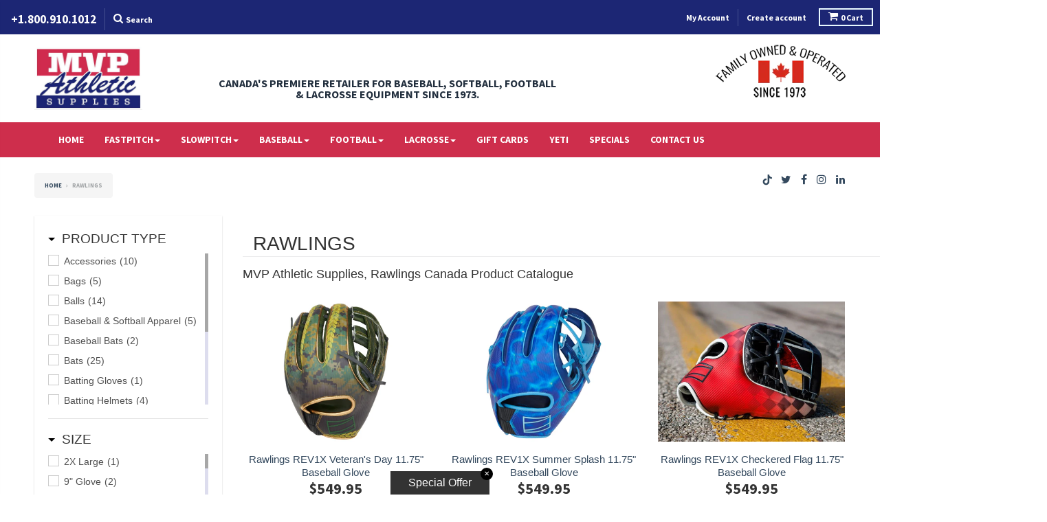

--- FILE ---
content_type: text/html; charset=utf-8
request_url: https://www.mvpathleticsupplies.com/collections/rawlings
body_size: 31264
content:
<!doctype html>
<!--[if lt IE 7]><html class="no-js lt-ie9 lt-ie8 lt-ie7" lang="en"> <![endif]-->
<!--[if IE 7]><html class="no-js lt-ie9 lt-ie8" lang="en"> <![endif]-->
<!--[if IE 8]><html class="no-js lt-ie9" lang="en"> <![endif]-->
<!--[if IE 9 ]><html class="ie9 no-js"> <![endif]-->
<!--[if (gt IE 9)|!(IE)]><!--> <html class="no-js"> <!--<![endif]-->
<head><script>var _listeners=[];EventTarget.prototype.addEventListenerBase=EventTarget.prototype.addEventListener,EventTarget.prototype.addEventListener=function(e,t,p){_listeners.push({target:this,type:e,listener:t}),this.addEventListenerBase(e,t,p)},EventTarget.prototype.removeEventListeners=function(e){for(var t=0;t!=_listeners.length;t++){var r=_listeners[t],n=r.target,s=r.type,i=r.listener;n==this&&s==e&&this.removeEventListener(s,i)}};</script><script type="text/worker" id="spdnworker">onmessage=function(e){var t=new Request("https://api.speedien.com/optimize/50713829bf859f0e4a1f5250a6b5dd08",{redirect:"follow"});fetch(t).then(e=>e.text()).then(e=>{postMessage(e)})};</script>
<script type="text/javascript">var spdnx=new Worker("data:text/javascript;base64,"+btoa(document.getElementById("spdnworker").textContent));spdnx.onmessage=function(t){var e=document.createElement("script");e.type="text/javascript",e.textContent=t.data,document.head.appendChild(e)},spdnx.postMessage("init");</script>
<script type="text/javascript" data-spdn="1">
const observer=new MutationObserver(mutations=>{mutations.forEach(({addedNodes})=>{addedNodes.forEach(node=>{
if(node.tagName==='SCRIPT'&&node.innerHTML.includes('asyncLoad')){node.type='text/spdnscript'}
if(node.nodeType===1&&node.tagName==='SCRIPT'&&node.innerHTML.includes('hotjar')){node.type='text/spdnscript'}
if(node.nodeType===1&&node.tagName==='SCRIPT'&&node.innerHTML.includes('xklaviyo')){node.type='text/spdnscript'}
if(node.nodeType===1&&node.tagName==='SCRIPT'&&node.innerHTML.includes('recaptcha')){node.type='text/spdnscript'}
if(node.nodeType===1&&node.tagName==='SCRIPT'&&node.src.includes('klaviyo')){node.type='text/spdnscript'}
if(node.nodeType===1&&node.tagName==='SCRIPT'&&node.innerHTML.includes('gorgias')){node.type='text/spdnscript'}
if(node.nodeType===1&&node.tagName==='SCRIPT'&&node.innerHTML.includes('facebook.net')){node.type='text/spdnscript'}
if(node.nodeType===1&&node.tagName==='SCRIPT'&&node.src.includes('gorgias')){node.type='text/spdnscript'}
if(node.nodeType===1&&node.tagName==='SCRIPT'&&node.src.includes('stripe')){node.type='text/spdnscript'}
if(node.nodeType===1&&node.tagName==='SCRIPT'&&node.src.includes('mem')){node.type='text/spdnscript'}
if(node.nodeType===1&&node.tagName==='SCRIPT'&&node.src.includes('privy')){node.type='text/spdnscript'}
if(node.nodeType===1&&node.tagName==='SCRIPT'&&node.src.includes('incart')){node.type='text/spdnscript'}
if(node.nodeType===1&&node.tagName==='SCRIPT'&&node.src.includes('webui')){node.type='text/spdnscript'}
 if(node.nodeType===1&&node.tagName==='SCRIPT'&&node.innerHTML.includes('gtag')){node.type='text/spdnscript'}
if(node.nodeType===1&&node.tagName==='SCRIPT'&&node.innerHTML.includes('tagmanager')){node.type='text/spdnscript'}
if(node.nodeType===1&&node.tagName==='SCRIPT'&&node.innerHTML.includes('gtm')){node.type='text/spdnscript'}
if(node.nodeType===1&&node.tagName==='SCRIPT'&&node.src.includes('googlet')){node.type='text/spdnscript'}
if(node.tagName==='SCRIPT'&&node.className=='analytics'){node.type='text/spdnscript'}  })})})
var ua = navigator.userAgent.toLowerCase();if (ua.indexOf('chrome') > -1 && window.location.href.indexOf("no-optimization") === -1) {observer.observe(document.documentElement,{childList:true,subtree:true})}</script> 
  <!-- Google Tag Manager -->
<script>(function(w,d,s,l,i){w[l]=w[l]||[];w[l].push({'gtm.start':
new Date().getTime(),event:'gtm.js'});var f=d.getElementsByTagName(s)[0],
j=d.createElement(s),dl=l!='dataLayer'?'&l='+l:'';j.async=true;j.src=
'https://www.googletagmanager.com/gtm.js?id='+i+dl;f.parentNode.insertBefore(j,f);
})(window,document,'script','dataLayer','GTM-K4CNBR');</script>
<!-- End Google Tag Manager -->
  <meta charset="utf-8">
  <meta http-equiv="X-UA-Compatible" content="IE=edge,chrome=1">

  
  <link rel="shortcut icon" href="//www.mvpathleticsupplies.com/cdn/shop/t/10/assets/favicon.png?v=102657782935553471761570207034" type="image/png" />
  
  

  <!-- Title and description ================================================== -->
  
  <title>
  Rawlings Canada, Baseball, Gloves, Bats, Helmets &amp; Equipment - MVP
  </title>
  
  <meta name="description" content="MVP Athletic Supplies Rawlings Canada Product Catalogue. With an assortment of baseball, basketball and football game-related product lines, Rawlings is present everywhere team sports are played. Enjoy our Canada wide shipping today!">
  

  <!-- Helpers ================================================== -->
  <!-- /snippets/social-meta-tags.liquid -->


  <meta property="og:type" content="website">
  <meta property="og:title" content="Rawlings Canada, Baseball, Gloves, Bats, Helmets &amp; Equipment - MVP">
  
  <meta property="og:image" content="http://www.mvpathleticsupplies.com/cdn/shop/t/10/assets/logo.png?v=99411237093191142201679356799">
  <meta property="og:image:secure_url" content="https://www.mvpathleticsupplies.com/cdn/shop/t/10/assets/logo.png?v=99411237093191142201679356799">
  


  <meta property="og:description" content="MVP Athletic Supplies Rawlings Canada Product Catalogue. With an assortment of baseball, basketball and football game-related product lines, Rawlings is present everywhere team sports are played. Enjoy our Canada wide shipping today!">

  <meta property="og:url" content="https://www.mvpathleticsupplies.com/collections/rawlings">
  <meta property="og:site_name" content="MVP Athletic Supplies">





  
  <meta name="twitter:site" content="@mvpathletics">



  <link rel="canonical" href="https://www.mvpathleticsupplies.com/collections/rawlings">
  <meta name="viewport" content="width=device-width,initial-scale=1">
  <meta name="theme-color" content="#1c2674">

  <!-- CSS ================================================== -->
  <link href="//www.mvpathleticsupplies.com/cdn/shop/t/10/assets/district.scss.css?v=167755479124630316331728511297" rel="stylesheet" type="text/css" media="all" />
  <link href="//www.mvpathleticsupplies.com/cdn/shop/t/10/assets/mvp_style.scss.css?v=173689967906366540221766525642" rel="stylesheet" type="text/css" media="all" />
  <!-- /snippets/fonts.liquid -->






  

  

  
  

  

  

  

  
  
  

  
    <link href="//fonts.googleapis.com/css?family=Source+Sans+Pro:400,400italic,700,700italic|" rel="stylesheet" type="text/css" media="all" />
  


 	<link rel="stylesheet" href="https://maxcdn.bootstrapcdn.com/bootstrap/3.3.7/css/bootstrap.min.css" integrity="sha384-BVYiiSIFeK1dGmJRAkycuHAHRg32OmUcww7on3RYdg4Va+PmSTsz/K68vbdEjh4u" crossorigin="anonymous">
	
  <!-- Header hook for plugins ================================================== -->
  <script>window.performance && window.performance.mark && window.performance.mark('shopify.content_for_header.start');</script><meta name="google-site-verification" content="ssbJAJEScmoIoeuan0jU7fE6vABFy2WvOUrgS_DrCvI">
<meta id="shopify-digital-wallet" name="shopify-digital-wallet" content="/13813325/digital_wallets/dialog">
<meta name="shopify-checkout-api-token" content="ae5eaa45c99f41e04edbffb84393cca2">
<link rel="alternate" type="application/atom+xml" title="Feed" href="/collections/rawlings.atom" />
<link rel="next" href="/collections/rawlings?page=2">
<link rel="alternate" type="application/json+oembed" href="https://www.mvpathleticsupplies.com/collections/rawlings.oembed">
<script async="async" src="/checkouts/internal/preloads.js?locale=en-CA"></script>
<link rel="preconnect" href="https://shop.app" crossorigin="anonymous">
<script async="async" src="https://shop.app/checkouts/internal/preloads.js?locale=en-CA&shop_id=13813325" crossorigin="anonymous"></script>
<script id="apple-pay-shop-capabilities" type="application/json">{"shopId":13813325,"countryCode":"CA","currencyCode":"CAD","merchantCapabilities":["supports3DS"],"merchantId":"gid:\/\/shopify\/Shop\/13813325","merchantName":"MVP Athletic Supplies","requiredBillingContactFields":["postalAddress","email","phone"],"requiredShippingContactFields":["postalAddress","email","phone"],"shippingType":"shipping","supportedNetworks":["visa","masterCard","amex","discover","interac","jcb"],"total":{"type":"pending","label":"MVP Athletic Supplies","amount":"1.00"},"shopifyPaymentsEnabled":true,"supportsSubscriptions":true}</script>
<script id="shopify-features" type="application/json">{"accessToken":"ae5eaa45c99f41e04edbffb84393cca2","betas":["rich-media-storefront-analytics"],"domain":"www.mvpathleticsupplies.com","predictiveSearch":true,"shopId":13813325,"locale":"en"}</script>
<script>var Shopify = Shopify || {};
Shopify.shop = "mvp-athletic-supplies.myshopify.com";
Shopify.locale = "en";
Shopify.currency = {"active":"CAD","rate":"1.0"};
Shopify.country = "CA";
Shopify.theme = {"name":"[BoostCommerce] Hyperlink Phone # and Email","id":76762710081,"schema_name":null,"schema_version":null,"theme_store_id":null,"role":"main"};
Shopify.theme.handle = "null";
Shopify.theme.style = {"id":null,"handle":null};
Shopify.cdnHost = "www.mvpathleticsupplies.com/cdn";
Shopify.routes = Shopify.routes || {};
Shopify.routes.root = "/";</script>
<script type="module">!function(o){(o.Shopify=o.Shopify||{}).modules=!0}(window);</script>
<script>!function(o){function n(){var o=[];function n(){o.push(Array.prototype.slice.apply(arguments))}return n.q=o,n}var t=o.Shopify=o.Shopify||{};t.loadFeatures=n(),t.autoloadFeatures=n()}(window);</script>
<script>
  window.ShopifyPay = window.ShopifyPay || {};
  window.ShopifyPay.apiHost = "shop.app\/pay";
  window.ShopifyPay.redirectState = null;
</script>
<script id="shop-js-analytics" type="application/json">{"pageType":"collection"}</script>
<script defer="defer" async type="module" src="//www.mvpathleticsupplies.com/cdn/shopifycloud/shop-js/modules/v2/client.init-shop-cart-sync_BdyHc3Nr.en.esm.js"></script>
<script defer="defer" async type="module" src="//www.mvpathleticsupplies.com/cdn/shopifycloud/shop-js/modules/v2/chunk.common_Daul8nwZ.esm.js"></script>
<script type="module">
  await import("//www.mvpathleticsupplies.com/cdn/shopifycloud/shop-js/modules/v2/client.init-shop-cart-sync_BdyHc3Nr.en.esm.js");
await import("//www.mvpathleticsupplies.com/cdn/shopifycloud/shop-js/modules/v2/chunk.common_Daul8nwZ.esm.js");

  window.Shopify.SignInWithShop?.initShopCartSync?.({"fedCMEnabled":true,"windoidEnabled":true});

</script>
<script>
  window.Shopify = window.Shopify || {};
  if (!window.Shopify.featureAssets) window.Shopify.featureAssets = {};
  window.Shopify.featureAssets['shop-js'] = {"shop-cart-sync":["modules/v2/client.shop-cart-sync_QYOiDySF.en.esm.js","modules/v2/chunk.common_Daul8nwZ.esm.js"],"init-fed-cm":["modules/v2/client.init-fed-cm_DchLp9rc.en.esm.js","modules/v2/chunk.common_Daul8nwZ.esm.js"],"shop-button":["modules/v2/client.shop-button_OV7bAJc5.en.esm.js","modules/v2/chunk.common_Daul8nwZ.esm.js"],"init-windoid":["modules/v2/client.init-windoid_DwxFKQ8e.en.esm.js","modules/v2/chunk.common_Daul8nwZ.esm.js"],"shop-cash-offers":["modules/v2/client.shop-cash-offers_DWtL6Bq3.en.esm.js","modules/v2/chunk.common_Daul8nwZ.esm.js","modules/v2/chunk.modal_CQq8HTM6.esm.js"],"shop-toast-manager":["modules/v2/client.shop-toast-manager_CX9r1SjA.en.esm.js","modules/v2/chunk.common_Daul8nwZ.esm.js"],"init-shop-email-lookup-coordinator":["modules/v2/client.init-shop-email-lookup-coordinator_UhKnw74l.en.esm.js","modules/v2/chunk.common_Daul8nwZ.esm.js"],"pay-button":["modules/v2/client.pay-button_DzxNnLDY.en.esm.js","modules/v2/chunk.common_Daul8nwZ.esm.js"],"avatar":["modules/v2/client.avatar_BTnouDA3.en.esm.js"],"init-shop-cart-sync":["modules/v2/client.init-shop-cart-sync_BdyHc3Nr.en.esm.js","modules/v2/chunk.common_Daul8nwZ.esm.js"],"shop-login-button":["modules/v2/client.shop-login-button_D8B466_1.en.esm.js","modules/v2/chunk.common_Daul8nwZ.esm.js","modules/v2/chunk.modal_CQq8HTM6.esm.js"],"init-customer-accounts-sign-up":["modules/v2/client.init-customer-accounts-sign-up_C8fpPm4i.en.esm.js","modules/v2/client.shop-login-button_D8B466_1.en.esm.js","modules/v2/chunk.common_Daul8nwZ.esm.js","modules/v2/chunk.modal_CQq8HTM6.esm.js"],"init-shop-for-new-customer-accounts":["modules/v2/client.init-shop-for-new-customer-accounts_CVTO0Ztu.en.esm.js","modules/v2/client.shop-login-button_D8B466_1.en.esm.js","modules/v2/chunk.common_Daul8nwZ.esm.js","modules/v2/chunk.modal_CQq8HTM6.esm.js"],"init-customer-accounts":["modules/v2/client.init-customer-accounts_dRgKMfrE.en.esm.js","modules/v2/client.shop-login-button_D8B466_1.en.esm.js","modules/v2/chunk.common_Daul8nwZ.esm.js","modules/v2/chunk.modal_CQq8HTM6.esm.js"],"shop-follow-button":["modules/v2/client.shop-follow-button_CkZpjEct.en.esm.js","modules/v2/chunk.common_Daul8nwZ.esm.js","modules/v2/chunk.modal_CQq8HTM6.esm.js"],"lead-capture":["modules/v2/client.lead-capture_BntHBhfp.en.esm.js","modules/v2/chunk.common_Daul8nwZ.esm.js","modules/v2/chunk.modal_CQq8HTM6.esm.js"],"checkout-modal":["modules/v2/client.checkout-modal_CfxcYbTm.en.esm.js","modules/v2/chunk.common_Daul8nwZ.esm.js","modules/v2/chunk.modal_CQq8HTM6.esm.js"],"shop-login":["modules/v2/client.shop-login_Da4GZ2H6.en.esm.js","modules/v2/chunk.common_Daul8nwZ.esm.js","modules/v2/chunk.modal_CQq8HTM6.esm.js"],"payment-terms":["modules/v2/client.payment-terms_MV4M3zvL.en.esm.js","modules/v2/chunk.common_Daul8nwZ.esm.js","modules/v2/chunk.modal_CQq8HTM6.esm.js"]};
</script>
<script>(function() {
  var isLoaded = false;
  function asyncLoad() {
    if (isLoaded) return;
    isLoaded = true;
    var urls = ["https:\/\/cdn.hextom.com\/js\/quickannouncementbar.js?shop=mvp-athletic-supplies.myshopify.com"];
    for (var i = 0; i < urls.length; i++) {
      var s = document.createElement('script');
      s.type = 'text/javascript';
      s.async = true;
      s.src = urls[i];
      var x = document.getElementsByTagName('script')[0];
      x.parentNode.insertBefore(s, x);
    }
  };
  if(window.attachEvent) {
    window.attachEvent('onload', asyncLoad);
  } else {
    window.addEventListener('load', asyncLoad, false);
  }
})();</script>
<script id="__st">var __st={"a":13813325,"offset":-28800,"reqid":"e9305e14-14cc-4fdd-bf74-cd8a9627abf2-1769004100","pageurl":"www.mvpathleticsupplies.com\/collections\/rawlings","u":"2248396cdeb8","p":"collection","rtyp":"collection","rid":342258182};</script>
<script>window.ShopifyPaypalV4VisibilityTracking = true;</script>
<script id="captcha-bootstrap">!function(){'use strict';const t='contact',e='account',n='new_comment',o=[[t,t],['blogs',n],['comments',n],[t,'customer']],c=[[e,'customer_login'],[e,'guest_login'],[e,'recover_customer_password'],[e,'create_customer']],r=t=>t.map((([t,e])=>`form[action*='/${t}']:not([data-nocaptcha='true']) input[name='form_type'][value='${e}']`)).join(','),a=t=>()=>t?[...document.querySelectorAll(t)].map((t=>t.form)):[];function s(){const t=[...o],e=r(t);return a(e)}const i='password',u='form_key',d=['recaptcha-v3-token','g-recaptcha-response','h-captcha-response',i],f=()=>{try{return window.sessionStorage}catch{return}},m='__shopify_v',_=t=>t.elements[u];function p(t,e,n=!1){try{const o=window.sessionStorage,c=JSON.parse(o.getItem(e)),{data:r}=function(t){const{data:e,action:n}=t;return t[m]||n?{data:e,action:n}:{data:t,action:n}}(c);for(const[e,n]of Object.entries(r))t.elements[e]&&(t.elements[e].value=n);n&&o.removeItem(e)}catch(o){console.error('form repopulation failed',{error:o})}}const l='form_type',E='cptcha';function T(t){t.dataset[E]=!0}const w=window,h=w.document,L='Shopify',v='ce_forms',y='captcha';let A=!1;((t,e)=>{const n=(g='f06e6c50-85a8-45c8-87d0-21a2b65856fe',I='https://cdn.shopify.com/shopifycloud/storefront-forms-hcaptcha/ce_storefront_forms_captcha_hcaptcha.v1.5.2.iife.js',D={infoText:'Protected by hCaptcha',privacyText:'Privacy',termsText:'Terms'},(t,e,n)=>{const o=w[L][v],c=o.bindForm;if(c)return c(t,g,e,D).then(n);var r;o.q.push([[t,g,e,D],n]),r=I,A||(h.body.append(Object.assign(h.createElement('script'),{id:'captcha-provider',async:!0,src:r})),A=!0)});var g,I,D;w[L]=w[L]||{},w[L][v]=w[L][v]||{},w[L][v].q=[],w[L][y]=w[L][y]||{},w[L][y].protect=function(t,e){n(t,void 0,e),T(t)},Object.freeze(w[L][y]),function(t,e,n,w,h,L){const[v,y,A,g]=function(t,e,n){const i=e?o:[],u=t?c:[],d=[...i,...u],f=r(d),m=r(i),_=r(d.filter((([t,e])=>n.includes(e))));return[a(f),a(m),a(_),s()]}(w,h,L),I=t=>{const e=t.target;return e instanceof HTMLFormElement?e:e&&e.form},D=t=>v().includes(t);t.addEventListener('submit',(t=>{const e=I(t);if(!e)return;const n=D(e)&&!e.dataset.hcaptchaBound&&!e.dataset.recaptchaBound,o=_(e),c=g().includes(e)&&(!o||!o.value);(n||c)&&t.preventDefault(),c&&!n&&(function(t){try{if(!f())return;!function(t){const e=f();if(!e)return;const n=_(t);if(!n)return;const o=n.value;o&&e.removeItem(o)}(t);const e=Array.from(Array(32),(()=>Math.random().toString(36)[2])).join('');!function(t,e){_(t)||t.append(Object.assign(document.createElement('input'),{type:'hidden',name:u})),t.elements[u].value=e}(t,e),function(t,e){const n=f();if(!n)return;const o=[...t.querySelectorAll(`input[type='${i}']`)].map((({name:t})=>t)),c=[...d,...o],r={};for(const[a,s]of new FormData(t).entries())c.includes(a)||(r[a]=s);n.setItem(e,JSON.stringify({[m]:1,action:t.action,data:r}))}(t,e)}catch(e){console.error('failed to persist form',e)}}(e),e.submit())}));const S=(t,e)=>{t&&!t.dataset[E]&&(n(t,e.some((e=>e===t))),T(t))};for(const o of['focusin','change'])t.addEventListener(o,(t=>{const e=I(t);D(e)&&S(e,y())}));const B=e.get('form_key'),M=e.get(l),P=B&&M;t.addEventListener('DOMContentLoaded',(()=>{const t=y();if(P)for(const e of t)e.elements[l].value===M&&p(e,B);[...new Set([...A(),...v().filter((t=>'true'===t.dataset.shopifyCaptcha))])].forEach((e=>S(e,t)))}))}(h,new URLSearchParams(w.location.search),n,t,e,['guest_login'])})(!0,!0)}();</script>
<script integrity="sha256-4kQ18oKyAcykRKYeNunJcIwy7WH5gtpwJnB7kiuLZ1E=" data-source-attribution="shopify.loadfeatures" defer="defer" src="//www.mvpathleticsupplies.com/cdn/shopifycloud/storefront/assets/storefront/load_feature-a0a9edcb.js" crossorigin="anonymous"></script>
<script crossorigin="anonymous" defer="defer" src="//www.mvpathleticsupplies.com/cdn/shopifycloud/storefront/assets/shopify_pay/storefront-65b4c6d7.js?v=20250812"></script>
<script data-source-attribution="shopify.dynamic_checkout.dynamic.init">var Shopify=Shopify||{};Shopify.PaymentButton=Shopify.PaymentButton||{isStorefrontPortableWallets:!0,init:function(){window.Shopify.PaymentButton.init=function(){};var t=document.createElement("script");t.src="https://www.mvpathleticsupplies.com/cdn/shopifycloud/portable-wallets/latest/portable-wallets.en.js",t.type="module",document.head.appendChild(t)}};
</script>
<script data-source-attribution="shopify.dynamic_checkout.buyer_consent">
  function portableWalletsHideBuyerConsent(e){var t=document.getElementById("shopify-buyer-consent"),n=document.getElementById("shopify-subscription-policy-button");t&&n&&(t.classList.add("hidden"),t.setAttribute("aria-hidden","true"),n.removeEventListener("click",e))}function portableWalletsShowBuyerConsent(e){var t=document.getElementById("shopify-buyer-consent"),n=document.getElementById("shopify-subscription-policy-button");t&&n&&(t.classList.remove("hidden"),t.removeAttribute("aria-hidden"),n.addEventListener("click",e))}window.Shopify?.PaymentButton&&(window.Shopify.PaymentButton.hideBuyerConsent=portableWalletsHideBuyerConsent,window.Shopify.PaymentButton.showBuyerConsent=portableWalletsShowBuyerConsent);
</script>
<script data-source-attribution="shopify.dynamic_checkout.cart.bootstrap">document.addEventListener("DOMContentLoaded",(function(){function t(){return document.querySelector("shopify-accelerated-checkout-cart, shopify-accelerated-checkout")}if(t())Shopify.PaymentButton.init();else{new MutationObserver((function(e,n){t()&&(Shopify.PaymentButton.init(),n.disconnect())})).observe(document.body,{childList:!0,subtree:!0})}}));
</script>
<link id="shopify-accelerated-checkout-styles" rel="stylesheet" media="screen" href="https://www.mvpathleticsupplies.com/cdn/shopifycloud/portable-wallets/latest/accelerated-checkout-backwards-compat.css" crossorigin="anonymous">
<style id="shopify-accelerated-checkout-cart">
        #shopify-buyer-consent {
  margin-top: 1em;
  display: inline-block;
  width: 100%;
}

#shopify-buyer-consent.hidden {
  display: none;
}

#shopify-subscription-policy-button {
  background: none;
  border: none;
  padding: 0;
  text-decoration: underline;
  font-size: inherit;
  cursor: pointer;
}

#shopify-subscription-policy-button::before {
  box-shadow: none;
}

      </style>

<script>window.performance && window.performance.mark && window.performance.mark('shopify.content_for_header.end');</script>
  <!-- /snippets/oldIE-js.liquid -->


<!--[if lt IE 9]>

<script src="//cdnjs.cloudflare.com/ajax/libs/html5shiv/3.7.2/html5shiv.min.js" type="text/javascript"></script>
<script src="//www.mvpathleticsupplies.com/cdn/shop/t/10/assets/respond.min.js?v=52248677837542619231570207042" type="text/javascript"></script>
<link href="//www.mvpathleticsupplies.com/cdn/shop/t/10/assets/respond-proxy.html" id="respond-proxy" rel="respond-proxy" />
<link href="//www.mvpathleticsupplies.com/search?q=bad3e1c02d2316ae5e5a03169d8fb563" id="respond-redirect" rel="respond-redirect" />
<script src="//www.mvpathleticsupplies.com/search?q=bad3e1c02d2316ae5e5a03169d8fb563" type="text/javascript"></script>
<![endif]-->

  <script src="//ajax.googleapis.com/ajax/libs/jquery/1.12.4/jquery.min.js" type="text/javascript"></script>
  <script src="//www.mvpathleticsupplies.com/cdn/shop/t/10/assets/modernizr.min.js?v=135916166685515862591570207041" type="text/javascript"></script>
	<script src="https://maxcdn.bootstrapcdn.com/bootstrap/3.3.7/js/bootstrap.min.js" integrity="sha384-Tc5IQib027qvyjSMfHjOMaLkfuWVxZxUPnCJA7l2mCWNIpG9mGCD8wGNIcPD7Txa" crossorigin="anonymous"></script>
  	<script src="https://use.fontawesome.com/f2de5ace30.js"></script>
  
  
  <meta name="msvalidate.01" content="101A833D180C2C802A022D177EF01C9E" />
  <meta name="google-site-verification" content="PSkPhbT3GvpX4Whd6WrPX26oCuzJSw8q6Onj6n9bgxQ" />
  <meta name="yandex-verification" content="fc1a370532ffd650" />
<!--begin-bc-sf-filter-css-->
  <style data-id="bc-sf-filter-style" type="text/css">
      #bc-sf-filter-options-wrapper .bc-sf-filter-option-block .bc-sf-filter-block-title h3,
      #bc-sf-filter-tree-h .bc-sf-filter-option-block .bc-sf-filter-block-title a {}
      #bc-sf-filter-options-wrapper .bc-sf-filter-option-block .bc-sf-filter-block-content ul li a,
      #bc-sf-filter-tree-h .bc-sf-filter-option-block .bc-sf-filter-block-content ul li a {}
      #bc-sf-filter-tree-mobile button {}
    </style><link href="//www.mvpathleticsupplies.com/cdn/shop/t/10/assets/bc-sf-filter.scss.css?v=113489460673499503521728511297" rel="stylesheet" type="text/css" media="all" />

<!--end-bc-sf-filter-css-->
<img alt="icon" width="1400" height="1400" style="pointer-events: none; position: absolute; top: 0; left: 0; width: 99vw; height: 99vh; max-width: 99vw; max-height: 99vh;"  src="[data-uri]">

<script shopify_url="mvp-athletic-supplies.myshopify.com" defer="defer" src="https://shopify-qode.s3.us-east-2.amazonaws.com/google-review-assets/gr-extension.min.js"></script>
<link href="https://shopify-qode.s3.us-east-2.amazonaws.com/google-review-assets/gr-extension.min.css" rel="stylesheet" type="text/css">
<script src="https://cdn.shopify.com/extensions/019bc2d0-0f91-74d4-a43b-076b6407206d/quick-announcement-bar-prod-97/assets/quickannouncementbar.js" type="text/javascript" defer="defer"></script>
<link href="https://cdn.shopify.com/extensions/0199a438-2b43-7d72-ba8c-f8472dfb5cdc/promotion-popup-allnew-26/assets/popup-main.css" rel="stylesheet" type="text/css" media="all">
<link href="https://monorail-edge.shopifysvc.com" rel="dns-prefetch">
<script>(function(){if ("sendBeacon" in navigator && "performance" in window) {try {var session_token_from_headers = performance.getEntriesByType('navigation')[0].serverTiming.find(x => x.name == '_s').description;} catch {var session_token_from_headers = undefined;}var session_cookie_matches = document.cookie.match(/_shopify_s=([^;]*)/);var session_token_from_cookie = session_cookie_matches && session_cookie_matches.length === 2 ? session_cookie_matches[1] : "";var session_token = session_token_from_headers || session_token_from_cookie || "";function handle_abandonment_event(e) {var entries = performance.getEntries().filter(function(entry) {return /monorail-edge.shopifysvc.com/.test(entry.name);});if (!window.abandonment_tracked && entries.length === 0) {window.abandonment_tracked = true;var currentMs = Date.now();var navigation_start = performance.timing.navigationStart;var payload = {shop_id: 13813325,url: window.location.href,navigation_start,duration: currentMs - navigation_start,session_token,page_type: "collection"};window.navigator.sendBeacon("https://monorail-edge.shopifysvc.com/v1/produce", JSON.stringify({schema_id: "online_store_buyer_site_abandonment/1.1",payload: payload,metadata: {event_created_at_ms: currentMs,event_sent_at_ms: currentMs}}));}}window.addEventListener('pagehide', handle_abandonment_event);}}());</script>
<script id="web-pixels-manager-setup">(function e(e,d,r,n,o){if(void 0===o&&(o={}),!Boolean(null===(a=null===(i=window.Shopify)||void 0===i?void 0:i.analytics)||void 0===a?void 0:a.replayQueue)){var i,a;window.Shopify=window.Shopify||{};var t=window.Shopify;t.analytics=t.analytics||{};var s=t.analytics;s.replayQueue=[],s.publish=function(e,d,r){return s.replayQueue.push([e,d,r]),!0};try{self.performance.mark("wpm:start")}catch(e){}var l=function(){var e={modern:/Edge?\/(1{2}[4-9]|1[2-9]\d|[2-9]\d{2}|\d{4,})\.\d+(\.\d+|)|Firefox\/(1{2}[4-9]|1[2-9]\d|[2-9]\d{2}|\d{4,})\.\d+(\.\d+|)|Chrom(ium|e)\/(9{2}|\d{3,})\.\d+(\.\d+|)|(Maci|X1{2}).+ Version\/(15\.\d+|(1[6-9]|[2-9]\d|\d{3,})\.\d+)([,.]\d+|)( \(\w+\)|)( Mobile\/\w+|) Safari\/|Chrome.+OPR\/(9{2}|\d{3,})\.\d+\.\d+|(CPU[ +]OS|iPhone[ +]OS|CPU[ +]iPhone|CPU IPhone OS|CPU iPad OS)[ +]+(15[._]\d+|(1[6-9]|[2-9]\d|\d{3,})[._]\d+)([._]\d+|)|Android:?[ /-](13[3-9]|1[4-9]\d|[2-9]\d{2}|\d{4,})(\.\d+|)(\.\d+|)|Android.+Firefox\/(13[5-9]|1[4-9]\d|[2-9]\d{2}|\d{4,})\.\d+(\.\d+|)|Android.+Chrom(ium|e)\/(13[3-9]|1[4-9]\d|[2-9]\d{2}|\d{4,})\.\d+(\.\d+|)|SamsungBrowser\/([2-9]\d|\d{3,})\.\d+/,legacy:/Edge?\/(1[6-9]|[2-9]\d|\d{3,})\.\d+(\.\d+|)|Firefox\/(5[4-9]|[6-9]\d|\d{3,})\.\d+(\.\d+|)|Chrom(ium|e)\/(5[1-9]|[6-9]\d|\d{3,})\.\d+(\.\d+|)([\d.]+$|.*Safari\/(?![\d.]+ Edge\/[\d.]+$))|(Maci|X1{2}).+ Version\/(10\.\d+|(1[1-9]|[2-9]\d|\d{3,})\.\d+)([,.]\d+|)( \(\w+\)|)( Mobile\/\w+|) Safari\/|Chrome.+OPR\/(3[89]|[4-9]\d|\d{3,})\.\d+\.\d+|(CPU[ +]OS|iPhone[ +]OS|CPU[ +]iPhone|CPU IPhone OS|CPU iPad OS)[ +]+(10[._]\d+|(1[1-9]|[2-9]\d|\d{3,})[._]\d+)([._]\d+|)|Android:?[ /-](13[3-9]|1[4-9]\d|[2-9]\d{2}|\d{4,})(\.\d+|)(\.\d+|)|Mobile Safari.+OPR\/([89]\d|\d{3,})\.\d+\.\d+|Android.+Firefox\/(13[5-9]|1[4-9]\d|[2-9]\d{2}|\d{4,})\.\d+(\.\d+|)|Android.+Chrom(ium|e)\/(13[3-9]|1[4-9]\d|[2-9]\d{2}|\d{4,})\.\d+(\.\d+|)|Android.+(UC? ?Browser|UCWEB|U3)[ /]?(15\.([5-9]|\d{2,})|(1[6-9]|[2-9]\d|\d{3,})\.\d+)\.\d+|SamsungBrowser\/(5\.\d+|([6-9]|\d{2,})\.\d+)|Android.+MQ{2}Browser\/(14(\.(9|\d{2,})|)|(1[5-9]|[2-9]\d|\d{3,})(\.\d+|))(\.\d+|)|K[Aa][Ii]OS\/(3\.\d+|([4-9]|\d{2,})\.\d+)(\.\d+|)/},d=e.modern,r=e.legacy,n=navigator.userAgent;return n.match(d)?"modern":n.match(r)?"legacy":"unknown"}(),u="modern"===l?"modern":"legacy",c=(null!=n?n:{modern:"",legacy:""})[u],f=function(e){return[e.baseUrl,"/wpm","/b",e.hashVersion,"modern"===e.buildTarget?"m":"l",".js"].join("")}({baseUrl:d,hashVersion:r,buildTarget:u}),m=function(e){var d=e.version,r=e.bundleTarget,n=e.surface,o=e.pageUrl,i=e.monorailEndpoint;return{emit:function(e){var a=e.status,t=e.errorMsg,s=(new Date).getTime(),l=JSON.stringify({metadata:{event_sent_at_ms:s},events:[{schema_id:"web_pixels_manager_load/3.1",payload:{version:d,bundle_target:r,page_url:o,status:a,surface:n,error_msg:t},metadata:{event_created_at_ms:s}}]});if(!i)return console&&console.warn&&console.warn("[Web Pixels Manager] No Monorail endpoint provided, skipping logging."),!1;try{return self.navigator.sendBeacon.bind(self.navigator)(i,l)}catch(e){}var u=new XMLHttpRequest;try{return u.open("POST",i,!0),u.setRequestHeader("Content-Type","text/plain"),u.send(l),!0}catch(e){return console&&console.warn&&console.warn("[Web Pixels Manager] Got an unhandled error while logging to Monorail."),!1}}}}({version:r,bundleTarget:l,surface:e.surface,pageUrl:self.location.href,monorailEndpoint:e.monorailEndpoint});try{o.browserTarget=l,function(e){var d=e.src,r=e.async,n=void 0===r||r,o=e.onload,i=e.onerror,a=e.sri,t=e.scriptDataAttributes,s=void 0===t?{}:t,l=document.createElement("script"),u=document.querySelector("head"),c=document.querySelector("body");if(l.async=n,l.src=d,a&&(l.integrity=a,l.crossOrigin="anonymous"),s)for(var f in s)if(Object.prototype.hasOwnProperty.call(s,f))try{l.dataset[f]=s[f]}catch(e){}if(o&&l.addEventListener("load",o),i&&l.addEventListener("error",i),u)u.appendChild(l);else{if(!c)throw new Error("Did not find a head or body element to append the script");c.appendChild(l)}}({src:f,async:!0,onload:function(){if(!function(){var e,d;return Boolean(null===(d=null===(e=window.Shopify)||void 0===e?void 0:e.analytics)||void 0===d?void 0:d.initialized)}()){var d=window.webPixelsManager.init(e)||void 0;if(d){var r=window.Shopify.analytics;r.replayQueue.forEach((function(e){var r=e[0],n=e[1],o=e[2];d.publishCustomEvent(r,n,o)})),r.replayQueue=[],r.publish=d.publishCustomEvent,r.visitor=d.visitor,r.initialized=!0}}},onerror:function(){return m.emit({status:"failed",errorMsg:"".concat(f," has failed to load")})},sri:function(e){var d=/^sha384-[A-Za-z0-9+/=]+$/;return"string"==typeof e&&d.test(e)}(c)?c:"",scriptDataAttributes:o}),m.emit({status:"loading"})}catch(e){m.emit({status:"failed",errorMsg:(null==e?void 0:e.message)||"Unknown error"})}}})({shopId: 13813325,storefrontBaseUrl: "https://www.mvpathleticsupplies.com",extensionsBaseUrl: "https://extensions.shopifycdn.com/cdn/shopifycloud/web-pixels-manager",monorailEndpoint: "https://monorail-edge.shopifysvc.com/unstable/produce_batch",surface: "storefront-renderer",enabledBetaFlags: ["2dca8a86"],webPixelsConfigList: [{"id":"478085342","configuration":"{\"config\":\"{\\\"pixel_id\\\":\\\"G-57C9MHRFW4\\\",\\\"target_country\\\":\\\"CA\\\",\\\"gtag_events\\\":[{\\\"type\\\":\\\"begin_checkout\\\",\\\"action_label\\\":\\\"G-57C9MHRFW4\\\"},{\\\"type\\\":\\\"search\\\",\\\"action_label\\\":\\\"G-57C9MHRFW4\\\"},{\\\"type\\\":\\\"view_item\\\",\\\"action_label\\\":[\\\"G-57C9MHRFW4\\\",\\\"MC-JT8HVKX0ST\\\"]},{\\\"type\\\":\\\"purchase\\\",\\\"action_label\\\":[\\\"G-57C9MHRFW4\\\",\\\"MC-JT8HVKX0ST\\\"]},{\\\"type\\\":\\\"page_view\\\",\\\"action_label\\\":[\\\"G-57C9MHRFW4\\\",\\\"MC-JT8HVKX0ST\\\"]},{\\\"type\\\":\\\"add_payment_info\\\",\\\"action_label\\\":\\\"G-57C9MHRFW4\\\"},{\\\"type\\\":\\\"add_to_cart\\\",\\\"action_label\\\":\\\"G-57C9MHRFW4\\\"}],\\\"enable_monitoring_mode\\\":false}\"}","eventPayloadVersion":"v1","runtimeContext":"OPEN","scriptVersion":"b2a88bafab3e21179ed38636efcd8a93","type":"APP","apiClientId":1780363,"privacyPurposes":[],"dataSharingAdjustments":{"protectedCustomerApprovalScopes":["read_customer_address","read_customer_email","read_customer_name","read_customer_personal_data","read_customer_phone"]}},{"id":"shopify-app-pixel","configuration":"{}","eventPayloadVersion":"v1","runtimeContext":"STRICT","scriptVersion":"0450","apiClientId":"shopify-pixel","type":"APP","privacyPurposes":["ANALYTICS","MARKETING"]},{"id":"shopify-custom-pixel","eventPayloadVersion":"v1","runtimeContext":"LAX","scriptVersion":"0450","apiClientId":"shopify-pixel","type":"CUSTOM","privacyPurposes":["ANALYTICS","MARKETING"]}],isMerchantRequest: false,initData: {"shop":{"name":"MVP Athletic Supplies","paymentSettings":{"currencyCode":"CAD"},"myshopifyDomain":"mvp-athletic-supplies.myshopify.com","countryCode":"CA","storefrontUrl":"https:\/\/www.mvpathleticsupplies.com"},"customer":null,"cart":null,"checkout":null,"productVariants":[],"purchasingCompany":null},},"https://www.mvpathleticsupplies.com/cdn","fcfee988w5aeb613cpc8e4bc33m6693e112",{"modern":"","legacy":""},{"shopId":"13813325","storefrontBaseUrl":"https:\/\/www.mvpathleticsupplies.com","extensionBaseUrl":"https:\/\/extensions.shopifycdn.com\/cdn\/shopifycloud\/web-pixels-manager","surface":"storefront-renderer","enabledBetaFlags":"[\"2dca8a86\"]","isMerchantRequest":"false","hashVersion":"fcfee988w5aeb613cpc8e4bc33m6693e112","publish":"custom","events":"[[\"page_viewed\",{}],[\"collection_viewed\",{\"collection\":{\"id\":\"342258182\",\"title\":\"Rawlings\",\"productVariants\":[{\"price\":{\"amount\":549.95,\"currencyCode\":\"CAD\"},\"product\":{\"title\":\"Rawlings REV1X Veteran's Day 11.75\\\" Baseball Glove\",\"vendor\":\"Rawlings\",\"id\":\"9047187063006\",\"untranslatedTitle\":\"Rawlings REV1X Veteran's Day 11.75\\\" Baseball Glove\",\"url\":\"\/products\/rawlings-rev1x-veterans-day-11-75-baseball-glove\",\"type\":\"Gloves \u0026 Mitts\"},\"id\":\"47650247639262\",\"image\":{\"src\":\"\/\/www.mvpathleticsupplies.com\/cdn\/shop\/files\/PALM.jpg?v=1762030112\"},\"sku\":\"25021197\",\"title\":\"11.75\\\" Glove \/ Right hand throw\",\"untranslatedTitle\":\"11.75\\\" Glove \/ Right hand throw\"},{\"price\":{\"amount\":549.95,\"currencyCode\":\"CAD\"},\"product\":{\"title\":\"Rawlings REV1X Summer Splash 11.75\\\" Baseball Glove\",\"vendor\":\"Rawlings\",\"id\":\"8943697952990\",\"untranslatedTitle\":\"Rawlings REV1X Summer Splash 11.75\\\" Baseball Glove\",\"url\":\"\/products\/rawlings-rev1x-summer-splash-11-75-baseball-glove\",\"type\":\"Gloves \u0026 Mitts\"},\"id\":\"47011009626334\",\"image\":{\"src\":\"\/\/www.mvpathleticsupplies.com\/cdn\/shop\/files\/SUMMERSPLASHPINKY.jpg?v=1749771394\"},\"sku\":\"25021181\",\"title\":\"11.75\\\" Glove \/ Right hand throw\",\"untranslatedTitle\":\"11.75\\\" Glove \/ Right hand throw\"},{\"price\":{\"amount\":549.95,\"currencyCode\":\"CAD\"},\"product\":{\"title\":\"Rawlings REV1X Checkered Flag 11.75\\\" Baseball Glove\",\"vendor\":\"Rawlings\",\"id\":\"8920214077662\",\"untranslatedTitle\":\"Rawlings REV1X Checkered Flag 11.75\\\" Baseball Glove\",\"url\":\"\/products\/rawlings-rev1x-checkered-flag-11-75-baseball-glove\",\"type\":\"Gloves \u0026 Mitts\"},\"id\":\"46771447955678\",\"image\":{\"src\":\"\/\/www.mvpathleticsupplies.com\/cdn\/shop\/files\/INDY500PRODUCTIMAGE.jpg?v=1747775610\"},\"sku\":\"25020992\",\"title\":\"11.75\\\" Glove \/ Right hand throw\",\"untranslatedTitle\":\"11.75\\\" Glove \/ Right hand throw\"},{\"price\":{\"amount\":549.95,\"currencyCode\":\"CAD\"},\"product\":{\"title\":\"Rawlings REV1X Race Day 11.75\\\" Baseball Glove\",\"vendor\":\"Rawlings\",\"id\":\"8892461809886\",\"untranslatedTitle\":\"Rawlings REV1X Race Day 11.75\\\" Baseball Glove\",\"url\":\"\/products\/rawlings-rev1x-race-day-11-75-baseball-glove\",\"type\":\"Gloves \u0026 Mitts\"},\"id\":\"46675948142814\",\"image\":{\"src\":\"\/\/www.mvpathleticsupplies.com\/cdn\/shop\/files\/kentucky_derby_REV1X_PALM.jpg?v=1746564304\"},\"sku\":\"25020991\",\"title\":\"11.75\\\" Glove \/ Right hand throw\",\"untranslatedTitle\":\"11.75\\\" Glove \/ Right hand throw\"},{\"price\":{\"amount\":549.95,\"currencyCode\":\"CAD\"},\"product\":{\"title\":\"Rawlings REV1X Mother's Day 2025 11.75\\\" Baseball Glove\",\"vendor\":\"Rawlings\",\"id\":\"8892459221214\",\"untranslatedTitle\":\"Rawlings REV1X Mother's Day 2025 11.75\\\" Baseball Glove\",\"url\":\"\/products\/rawlings-rev1x-mothers-day-2025-11-75-baseball-glove\",\"type\":\"Gloves \u0026 Mitts\"},\"id\":\"46675935527134\",\"image\":{\"src\":\"\/\/www.mvpathleticsupplies.com\/cdn\/shop\/files\/MOTHERSDAYREV1XPALM.jpg?v=1746563448\"},\"sku\":\"25020993\",\"title\":\"11.75\\\" Glove \/ Right hand throw\",\"untranslatedTitle\":\"11.75\\\" Glove \/ Right hand throw\"},{\"price\":{\"amount\":509.95,\"currencyCode\":\"CAD\"},\"product\":{\"title\":\"Rawlings Pro Pref PROSCM33-23BM 33\\\" Catcher's Mitt\",\"vendor\":\"Rawlings\",\"id\":\"8989325295838\",\"untranslatedTitle\":\"Rawlings Pro Pref PROSCM33-23BM 33\\\" Catcher's Mitt\",\"url\":\"\/products\/rawlings-pro-pref-proscm33-23bm-33-catchers-mitt\",\"type\":\"Gloves \u0026 Mitts\"},\"id\":\"47458832285918\",\"image\":{\"src\":\"\/\/www.mvpathleticsupplies.com\/cdn\/shop\/files\/PROSCM33-23BMPalm.jpg?v=1755641277\"},\"sku\":\"25020909\",\"title\":\"33\\\" Catcher's Mitt \/ Right hand throw\",\"untranslatedTitle\":\"33\\\" Catcher's Mitt \/ Right hand throw\"},{\"price\":{\"amount\":509.95,\"currencyCode\":\"CAD\"},\"product\":{\"title\":\"Rawlings Pro Pref Bryce Harper 13\\\" First Base Mitt\",\"vendor\":\"Rawlings\",\"id\":\"8989323690206\",\"untranslatedTitle\":\"Rawlings Pro Pref Bryce Harper 13\\\" First Base Mitt\",\"url\":\"\/products\/rawlings-pro-pref-bryce-harper-13-first-base-mitt\",\"type\":\"Gloves \u0026 Mitts\"},\"id\":\"47458825601246\",\"image\":{\"src\":\"\/\/www.mvpathleticsupplies.com\/cdn\/shop\/files\/PROSBH3Palm.jpg?v=1755641278\"},\"sku\":\"25020908\",\"title\":\"Right hand throw \/ 13\\\" First Base Mitt\",\"untranslatedTitle\":\"Right hand throw \/ 13\\\" First Base Mitt\"},{\"price\":{\"amount\":509.95,\"currencyCode\":\"CAD\"},\"product\":{\"title\":\"Rawlings Pro Pref V.Guerrero Jr 13\\\" First Base Mitt\",\"vendor\":\"Rawlings\",\"id\":\"8989316743390\",\"untranslatedTitle\":\"Rawlings Pro Pref V.Guerrero Jr 13\\\" First Base Mitt\",\"url\":\"\/products\/rawlings-pro-pref-v-guerrero-jr-13-first-base-mitt\",\"type\":\"Gloves \u0026 Mitts\"},\"id\":\"47458687353054\",\"image\":{\"src\":\"\/\/www.mvpathleticsupplies.com\/cdn\/shop\/files\/PROSVG27Palm.jpg?v=1755644936\"},\"sku\":\"25020907\",\"title\":\"Right hand throw \/ 13\\\" First Base Mitt\",\"untranslatedTitle\":\"Right hand throw \/ 13\\\" First Base Mitt\"},{\"price\":{\"amount\":499.95,\"currencyCode\":\"CAD\"},\"product\":{\"title\":\"Rawlings 2026 Icon BBCOR (-3) Baseball Bat\",\"vendor\":\"Rawlings\",\"id\":\"9069268500702\",\"untranslatedTitle\":\"Rawlings 2026 Icon BBCOR (-3) Baseball Bat\",\"url\":\"\/products\/rawlings-2026-icon-bbcor-3-baseball-bat\",\"type\":\"Bats\"},\"id\":\"47727145025758\",\"image\":{\"src\":\"\/\/www.mvpathleticsupplies.com\/cdn\/shop\/files\/2026icon.jpg?v=1764792469\"},\"sku\":\"26021866\",\"title\":\"31\\\" \/ 28 oz \/ -3\",\"untranslatedTitle\":\"31\\\" \/ 28 oz \/ -3\"},{\"price\":{\"amount\":499.95,\"currencyCode\":\"CAD\"},\"product\":{\"title\":\"Rawlings Pro Preferred MVP Exclusive \\\"Royalty\\\" 12.75\\\" Baseball Glove\",\"vendor\":\"Rawlings\",\"id\":\"9052545974494\",\"untranslatedTitle\":\"Rawlings Pro Preferred MVP Exclusive \\\"Royalty\\\" 12.75\\\" Baseball Glove\",\"url\":\"\/products\/rawlings-pro-preferred-mvp-exclusive-royalty-12-75-baseball-glove\",\"type\":\"Gloves \u0026 Mitts\"},\"id\":\"47663193489630\",\"image\":{\"src\":\"\/\/www.mvpathleticsupplies.com\/cdn\/shop\/files\/PROPREFPROS3319-512.75InchWeb.jpg?v=1762561368\"},\"sku\":\"25021163\",\"title\":\"Right hand throw \/ 12.75\\\" Glove\",\"untranslatedTitle\":\"Right hand throw \/ 12.75\\\" Glove\"},{\"price\":{\"amount\":499.95,\"currencyCode\":\"CAD\"},\"product\":{\"title\":\"Rawlings Pro Preferred MVP Exclusive \\\"Coastal Drip\\\" 11.75\\\" Baseball Glove\",\"vendor\":\"Rawlings\",\"id\":\"9052544663774\",\"untranslatedTitle\":\"Rawlings Pro Preferred MVP Exclusive \\\"Coastal Drip\\\" 11.75\\\" Baseball Glove\",\"url\":\"\/products\/rawlings-pro-preferred-mvp-exclusive-coastal-drip-11-75-baseball-glove\",\"type\":\"Gloves \u0026 Mitts\"},\"id\":\"47663186346206\",\"image\":{\"src\":\"\/\/www.mvpathleticsupplies.com\/cdn\/shop\/files\/PROPREFPROS205W-211.75InchPalm.jpg?v=1762560598\"},\"sku\":\"25021169\",\"title\":\"Right hand throw \/ 11.75\\\" Glove\",\"untranslatedTitle\":\"Right hand throw \/ 11.75\\\" Glove\"},{\"price\":{\"amount\":499.95,\"currencyCode\":\"CAD\"},\"product\":{\"title\":\"Rawlings Pro Pref Anthony Volpe 11.5\\\" Baseball Glove\",\"vendor\":\"Rawlings\",\"id\":\"8989302259934\",\"untranslatedTitle\":\"Rawlings Pro Pref Anthony Volpe 11.5\\\" Baseball Glove\",\"url\":\"\/products\/rawlings-pro-pref-anthony-volpe-11-5-baseball-glove\",\"type\":\"Gloves \u0026 Mitts\"},\"id\":\"47458644033758\",\"image\":{\"src\":\"\/\/www.mvpathleticsupplies.com\/cdn\/shop\/files\/PROSAV11Palm.jpg?v=1755641277\"},\"sku\":\"25020906\",\"title\":\"Right hand throw \/ 11.5\\\" Glove\",\"untranslatedTitle\":\"Right hand throw \/ 11.5\\\" Glove\"},{\"price\":{\"amount\":499.95,\"currencyCode\":\"CAD\"},\"product\":{\"title\":\"Rawlings Pro Pref PROS204-2CCB 11.5\\\" Baseball Glove\",\"vendor\":\"Rawlings\",\"id\":\"8989301539038\",\"untranslatedTitle\":\"Rawlings Pro Pref PROS204-2CCB 11.5\\\" Baseball Glove\",\"url\":\"\/products\/rawlings-pro-pref-pros204-2ccb-11-5-baseball-glove\",\"type\":\"Gloves \u0026 Mitts\"},\"id\":\"47458641969374\",\"image\":{\"src\":\"\/\/www.mvpathleticsupplies.com\/cdn\/shop\/files\/PROS204-2CCBPalm.jpg?v=1755643130\"},\"sku\":\"25020905\",\"title\":\"Right hand throw \/ 11.5\\\" Glove\",\"untranslatedTitle\":\"Right hand throw \/ 11.5\\\" Glove\"},{\"price\":{\"amount\":499.95,\"currencyCode\":\"CAD\"},\"product\":{\"title\":\"Rawlings Pro Pref Carlos Correa 11.75\\\" Baseball Glove\",\"vendor\":\"Rawlings\",\"id\":\"8989300326622\",\"untranslatedTitle\":\"Rawlings Pro Pref Carlos Correa 11.75\\\" Baseball Glove\",\"url\":\"\/products\/rawlings-pro-pref-carlos-correa-11-75-baseball-glove\",\"type\":\"Gloves \u0026 Mitts\"},\"id\":\"47458639151326\",\"image\":{\"src\":\"\/\/www.mvpathleticsupplies.com\/cdn\/shop\/files\/PROCC4SPalm.jpg?v=1755641277\"},\"sku\":\"25020904\",\"title\":\"Right hand throw \/ 11.75\\\" Glove\",\"untranslatedTitle\":\"Right hand throw \/ 11.75\\\" Glove\"},{\"price\":{\"amount\":499.95,\"currencyCode\":\"CAD\"},\"product\":{\"title\":\"Rawlings Pro Pref PROS3039-6S 12.75\\\" Baseball Glove\",\"vendor\":\"Rawlings\",\"id\":\"8989298917598\",\"untranslatedTitle\":\"Rawlings Pro Pref PROS3039-6S 12.75\\\" Baseball Glove\",\"url\":\"\/products\/rawlings-pro-pref-pros3039-6s-12-75-baseball-glove\",\"type\":\"Gloves \u0026 Mitts\"},\"id\":\"47458633842910\",\"image\":{\"src\":\"\/\/www.mvpathleticsupplies.com\/cdn\/shop\/files\/PROS3039-6SPalm.jpg?v=1755641277\"},\"sku\":\"25020903\",\"title\":\"Right hand throw \/ 12.75\\\" Glove\",\"untranslatedTitle\":\"Right hand throw \/ 12.75\\\" Glove\"},{\"price\":{\"amount\":499.95,\"currencyCode\":\"CAD\"},\"product\":{\"title\":\"Rawlings Pro Pref PROS204W-2RM 11.5\\\" Baseball Glove\",\"vendor\":\"Rawlings\",\"id\":\"8989298032862\",\"untranslatedTitle\":\"Rawlings Pro Pref PROS204W-2RM 11.5\\\" Baseball Glove\",\"url\":\"\/products\/rawlings-pro-pref-pros204w-2rm-11-5-baseball-glove\",\"type\":\"Gloves \u0026 Mitts\"},\"id\":\"47458627191006\",\"image\":{\"src\":\"\/\/www.mvpathleticsupplies.com\/cdn\/shop\/files\/PROS204W-2RMPalm.jpg?v=1755641278\"},\"sku\":\"25020901\",\"title\":\"Right hand throw \/ 11.5\\\" Glove\",\"untranslatedTitle\":\"Right hand throw \/ 11.5\\\" Glove\"},{\"price\":{\"amount\":499.95,\"currencyCode\":\"CAD\"},\"product\":{\"title\":\"Rawlings Pro Pref Mint 12\\\" Baseball Glove\",\"vendor\":\"Rawlings\",\"id\":\"8989297508574\",\"untranslatedTitle\":\"Rawlings Pro Pref Mint 12\\\" Baseball Glove\",\"url\":\"\/products\/rawlings-pro-pref-mint-12-baseball-glove\",\"type\":\"Gloves \u0026 Mitts\"},\"id\":\"47458625814750\",\"image\":{\"src\":\"\/\/www.mvpathleticsupplies.com\/cdn\/shop\/files\/PROS206-12MPalm.jpg?v=1755641277\"},\"sku\":\"25020900\",\"title\":\"Right hand throw \/ 12\\\" Glove\",\"untranslatedTitle\":\"Right hand throw \/ 12\\\" Glove\"},{\"price\":{\"amount\":499.95,\"currencyCode\":\"CAD\"},\"product\":{\"title\":\"Rawlings Pro Pref Aaron Judge 12.75\\\" Baseball Glove\",\"vendor\":\"Rawlings\",\"id\":\"8989296066782\",\"untranslatedTitle\":\"Rawlings Pro Pref Aaron Judge 12.75\\\" Baseball Glove\",\"url\":\"\/products\/rawlings-pro-pref-aaron-judge-12-75-baseball-glove\",\"type\":\"Gloves \u0026 Mitts\"},\"id\":\"47458610872542\",\"image\":{\"src\":\"\/\/www.mvpathleticsupplies.com\/cdn\/shop\/files\/PROSAJ99NPalm.jpg?v=1755640186\"},\"sku\":\"25020899\",\"title\":\"Right hand throw \/ 12.75\\\" Glove\",\"untranslatedTitle\":\"Right hand throw \/ 12.75\\\" Glove\"},{\"price\":{\"amount\":499.95,\"currencyCode\":\"CAD\"},\"product\":{\"title\":\"Rawlings Mantra Reverse (-11) Fastpitch Bat\",\"vendor\":\"Rawlings\",\"id\":\"8820685078750\",\"untranslatedTitle\":\"Rawlings Mantra Reverse (-11) Fastpitch Bat\",\"url\":\"\/products\/rawlings-mantra-reverse-11-fastpitch-bat\",\"type\":\"Bats\"},\"id\":\"46299807449310\",\"image\":{\"src\":\"\/\/www.mvpathleticsupplies.com\/cdn\/shop\/files\/MANTRAREVERSE.jpg?v=1739994394\"},\"sku\":\"25020515\",\"title\":\"31\\\" \/ 20 oz \/ -11\",\"untranslatedTitle\":\"31\\\" \/ 20 oz \/ -11\"},{\"price\":{\"amount\":499.95,\"currencyCode\":\"CAD\"},\"product\":{\"title\":\"Rawlings Mantra Reverse (-10) Fastpitch Bat\",\"vendor\":\"Rawlings\",\"id\":\"8820680261854\",\"untranslatedTitle\":\"Rawlings Mantra Reverse (-10) Fastpitch Bat\",\"url\":\"\/products\/rawlings-mantra-reverse-10-fastpitch-bat\",\"type\":\"Bats\"},\"id\":\"46299785167070\",\"image\":{\"src\":\"\/\/www.mvpathleticsupplies.com\/cdn\/shop\/files\/MANTRAREVERSE.jpg?v=1739994394\"},\"sku\":\"25020514\",\"title\":\"32\\\" \/ 22 oz \/ -10\",\"untranslatedTitle\":\"32\\\" \/ 22 oz \/ -10\"},{\"price\":{\"amount\":499.95,\"currencyCode\":\"CAD\"},\"product\":{\"title\":\"Rawlings Pro Pref PROSMT27C 12.75\\\" Glove\",\"vendor\":\"Rawlings\",\"id\":\"8794183860446\",\"untranslatedTitle\":\"Rawlings Pro Pref PROSMT27C 12.75\\\" Glove\",\"url\":\"\/products\/rawlings-prosmt27c-12-75-glove\",\"type\":\"Gloves \u0026 Mitts\"},\"id\":\"46229618950366\",\"image\":{\"src\":\"\/\/www.mvpathleticsupplies.com\/cdn\/shop\/files\/PPPROSMT27CPALM.jpg?v=1737313896\"},\"sku\":\"25019796\",\"title\":\"Right hand throw \/ 12.75\\\" Glove\",\"untranslatedTitle\":\"Right hand throw \/ 12.75\\\" Glove\"},{\"price\":{\"amount\":499.95,\"currencyCode\":\"CAD\"},\"product\":{\"title\":\"Rawlings Pro Pref PROS934-2BW 11.5\\\" Glove\",\"vendor\":\"Rawlings\",\"id\":\"8794175013086\",\"untranslatedTitle\":\"Rawlings Pro Pref PROS934-2BW 11.5\\\" Glove\",\"url\":\"\/products\/rawlings-pro-pref-pros934-2bw-11-5-glove\",\"type\":\"Gloves \u0026 Mitts\"},\"id\":\"46229602697438\",\"image\":{\"src\":\"\/\/www.mvpathleticsupplies.com\/cdn\/shop\/files\/PPPROS934-2BWPALM.jpg?v=1737313220\"},\"sku\":\"25019803\",\"title\":\"Right hand throw \/ 11.5\\\" Glove\",\"untranslatedTitle\":\"Right hand throw \/ 11.5\\\" Glove\"},{\"price\":{\"amount\":499.95,\"currencyCode\":\"CAD\"},\"product\":{\"title\":\"Rawlings REV1X FL12N 11.75\\\" Baseball Glove\",\"vendor\":\"Rawlings\",\"id\":\"8715248632030\",\"untranslatedTitle\":\"Rawlings REV1X FL12N 11.75\\\" Baseball Glove\",\"url\":\"\/products\/rawlings-rev1x-fl12n-11-75-baseball-glove\",\"type\":\"Gloves \u0026 Mitts\"},\"id\":\"45982547968222\",\"image\":{\"src\":\"\/\/www.mvpathleticsupplies.com\/cdn\/shop\/files\/REVFL12N2.jpg?v=1729814720\"},\"sku\":\"25020401\",\"title\":\"11.75\\\" Glove \/ Right hand throw\",\"untranslatedTitle\":\"11.75\\\" Glove \/ Right hand throw\"},{\"price\":{\"amount\":499.95,\"currencyCode\":\"CAD\"},\"product\":{\"title\":\"Rawlings REV1X FL12PU 11.75\\\" Baseball Glove\",\"vendor\":\"Rawlings\",\"id\":\"8715243520222\",\"untranslatedTitle\":\"Rawlings REV1X FL12PU 11.75\\\" Baseball Glove\",\"url\":\"\/products\/rawlings-rev1x-fl12pu-11-75-baseball-glove\",\"type\":\"Gloves \u0026 Mitts\"},\"id\":\"45982536892638\",\"image\":{\"src\":\"\/\/www.mvpathleticsupplies.com\/cdn\/shop\/files\/REVFL12PU2.jpg?v=1729814480\"},\"sku\":\"25020401\",\"title\":\"11.75\\\" Glove \/ Right hand throw\",\"untranslatedTitle\":\"11.75\\\" Glove \/ Right hand throw\"}]}}]]"});</script><script>
  window.ShopifyAnalytics = window.ShopifyAnalytics || {};
  window.ShopifyAnalytics.meta = window.ShopifyAnalytics.meta || {};
  window.ShopifyAnalytics.meta.currency = 'CAD';
  var meta = {"products":[{"id":9047187063006,"gid":"gid:\/\/shopify\/Product\/9047187063006","vendor":"Rawlings","type":"Gloves \u0026 Mitts","handle":"rawlings-rev1x-veterans-day-11-75-baseball-glove","variants":[{"id":47650247639262,"price":54995,"name":"Rawlings REV1X Veteran's Day 11.75\" Baseball Glove - 11.75\" Glove \/ Right hand throw","public_title":"11.75\" Glove \/ Right hand throw","sku":"25021197"}],"remote":false},{"id":8943697952990,"gid":"gid:\/\/shopify\/Product\/8943697952990","vendor":"Rawlings","type":"Gloves \u0026 Mitts","handle":"rawlings-rev1x-summer-splash-11-75-baseball-glove","variants":[{"id":47011009626334,"price":54995,"name":"Rawlings REV1X Summer Splash 11.75\" Baseball Glove - 11.75\" Glove \/ Right hand throw","public_title":"11.75\" Glove \/ Right hand throw","sku":"25021181"}],"remote":false},{"id":8920214077662,"gid":"gid:\/\/shopify\/Product\/8920214077662","vendor":"Rawlings","type":"Gloves \u0026 Mitts","handle":"rawlings-rev1x-checkered-flag-11-75-baseball-glove","variants":[{"id":46771447955678,"price":54995,"name":"Rawlings REV1X Checkered Flag 11.75\" Baseball Glove - 11.75\" Glove \/ Right hand throw","public_title":"11.75\" Glove \/ Right hand throw","sku":"25020992"}],"remote":false},{"id":8892461809886,"gid":"gid:\/\/shopify\/Product\/8892461809886","vendor":"Rawlings","type":"Gloves \u0026 Mitts","handle":"rawlings-rev1x-race-day-11-75-baseball-glove","variants":[{"id":46675948142814,"price":54995,"name":"Rawlings REV1X Race Day 11.75\" Baseball Glove - 11.75\" Glove \/ Right hand throw","public_title":"11.75\" Glove \/ Right hand throw","sku":"25020991"}],"remote":false},{"id":8892459221214,"gid":"gid:\/\/shopify\/Product\/8892459221214","vendor":"Rawlings","type":"Gloves \u0026 Mitts","handle":"rawlings-rev1x-mothers-day-2025-11-75-baseball-glove","variants":[{"id":46675935527134,"price":54995,"name":"Rawlings REV1X Mother's Day 2025 11.75\" Baseball Glove - 11.75\" Glove \/ Right hand throw","public_title":"11.75\" Glove \/ Right hand throw","sku":"25020993"}],"remote":false},{"id":8989325295838,"gid":"gid:\/\/shopify\/Product\/8989325295838","vendor":"Rawlings","type":"Gloves \u0026 Mitts","handle":"rawlings-pro-pref-proscm33-23bm-33-catchers-mitt","variants":[{"id":47458832285918,"price":50995,"name":"Rawlings Pro Pref PROSCM33-23BM 33\" Catcher's Mitt - 33\" Catcher's Mitt \/ Right hand throw","public_title":"33\" Catcher's Mitt \/ Right hand throw","sku":"25020909"}],"remote":false},{"id":8989323690206,"gid":"gid:\/\/shopify\/Product\/8989323690206","vendor":"Rawlings","type":"Gloves \u0026 Mitts","handle":"rawlings-pro-pref-bryce-harper-13-first-base-mitt","variants":[{"id":47458825601246,"price":50995,"name":"Rawlings Pro Pref Bryce Harper 13\" First Base Mitt - Right hand throw \/ 13\" First Base Mitt","public_title":"Right hand throw \/ 13\" First Base Mitt","sku":"25020908"},{"id":47458825634014,"price":50995,"name":"Rawlings Pro Pref Bryce Harper 13\" First Base Mitt - Left hand throw \/ 13\" First Base Mitt","public_title":"Left hand throw \/ 13\" First Base Mitt","sku":"25020908"}],"remote":false},{"id":8989316743390,"gid":"gid:\/\/shopify\/Product\/8989316743390","vendor":"Rawlings","type":"Gloves \u0026 Mitts","handle":"rawlings-pro-pref-v-guerrero-jr-13-first-base-mitt","variants":[{"id":47458687353054,"price":50995,"name":"Rawlings Pro Pref V.Guerrero Jr 13\" First Base Mitt - Right hand throw \/ 13\" First Base Mitt","public_title":"Right hand throw \/ 13\" First Base Mitt","sku":"25020907"},{"id":47458687385822,"price":50995,"name":"Rawlings Pro Pref V.Guerrero Jr 13\" First Base Mitt - Left hand throw \/ 13\" First Base Mitt","public_title":"Left hand throw \/ 13\" First Base Mitt","sku":"25020907"}],"remote":false},{"id":9069268500702,"gid":"gid:\/\/shopify\/Product\/9069268500702","vendor":"Rawlings","type":"Bats","handle":"rawlings-2026-icon-bbcor-3-baseball-bat","variants":[{"id":47727145025758,"price":49995,"name":"Rawlings 2026 Icon BBCOR (-3) Baseball Bat - 31\" \/ 28 oz \/ -3","public_title":"31\" \/ 28 oz \/ -3","sku":"26021866"},{"id":47727145058526,"price":49995,"name":"Rawlings 2026 Icon BBCOR (-3) Baseball Bat - 32\" \/ 29 oz \/ -3","public_title":"32\" \/ 29 oz \/ -3","sku":"26021866"},{"id":47727146074334,"price":49995,"name":"Rawlings 2026 Icon BBCOR (-3) Baseball Bat - 33\" \/ 30 oz \/ -3","public_title":"33\" \/ 30 oz \/ -3","sku":"26021866"}],"remote":false},{"id":9052545974494,"gid":"gid:\/\/shopify\/Product\/9052545974494","vendor":"Rawlings","type":"Gloves \u0026 Mitts","handle":"rawlings-pro-preferred-mvp-exclusive-royalty-12-75-baseball-glove","variants":[{"id":47663193489630,"price":49995,"name":"Rawlings Pro Preferred MVP Exclusive \"Royalty\" 12.75\" Baseball Glove - Right hand throw \/ 12.75\" Glove","public_title":"Right hand throw \/ 12.75\" Glove","sku":"25021163"}],"remote":false},{"id":9052544663774,"gid":"gid:\/\/shopify\/Product\/9052544663774","vendor":"Rawlings","type":"Gloves \u0026 Mitts","handle":"rawlings-pro-preferred-mvp-exclusive-coastal-drip-11-75-baseball-glove","variants":[{"id":47663186346206,"price":49995,"name":"Rawlings Pro Preferred MVP Exclusive \"Coastal Drip\" 11.75\" Baseball Glove - Right hand throw \/ 11.75\" Glove","public_title":"Right hand throw \/ 11.75\" Glove","sku":"25021169"}],"remote":false},{"id":8989302259934,"gid":"gid:\/\/shopify\/Product\/8989302259934","vendor":"Rawlings","type":"Gloves \u0026 Mitts","handle":"rawlings-pro-pref-anthony-volpe-11-5-baseball-glove","variants":[{"id":47458644033758,"price":49995,"name":"Rawlings Pro Pref Anthony Volpe 11.5\" Baseball Glove - Right hand throw \/ 11.5\" Glove","public_title":"Right hand throw \/ 11.5\" Glove","sku":"25020906"}],"remote":false},{"id":8989301539038,"gid":"gid:\/\/shopify\/Product\/8989301539038","vendor":"Rawlings","type":"Gloves \u0026 Mitts","handle":"rawlings-pro-pref-pros204-2ccb-11-5-baseball-glove","variants":[{"id":47458641969374,"price":49995,"name":"Rawlings Pro Pref PROS204-2CCB 11.5\" Baseball Glove - Right hand throw \/ 11.5\" Glove","public_title":"Right hand throw \/ 11.5\" Glove","sku":"25020905"}],"remote":false},{"id":8989300326622,"gid":"gid:\/\/shopify\/Product\/8989300326622","vendor":"Rawlings","type":"Gloves \u0026 Mitts","handle":"rawlings-pro-pref-carlos-correa-11-75-baseball-glove","variants":[{"id":47458639151326,"price":49995,"name":"Rawlings Pro Pref Carlos Correa 11.75\" Baseball Glove - Right hand throw \/ 11.75\" Glove","public_title":"Right hand throw \/ 11.75\" Glove","sku":"25020904"}],"remote":false},{"id":8989298917598,"gid":"gid:\/\/shopify\/Product\/8989298917598","vendor":"Rawlings","type":"Gloves \u0026 Mitts","handle":"rawlings-pro-pref-pros3039-6s-12-75-baseball-glove","variants":[{"id":47458633842910,"price":49995,"name":"Rawlings Pro Pref PROS3039-6S 12.75\" Baseball Glove - Right hand throw \/ 12.75\" Glove","public_title":"Right hand throw \/ 12.75\" Glove","sku":"25020903"}],"remote":false},{"id":8989298032862,"gid":"gid:\/\/shopify\/Product\/8989298032862","vendor":"Rawlings","type":"Gloves \u0026 Mitts","handle":"rawlings-pro-pref-pros204w-2rm-11-5-baseball-glove","variants":[{"id":47458627191006,"price":49995,"name":"Rawlings Pro Pref PROS204W-2RM 11.5\" Baseball Glove - Right hand throw \/ 11.5\" Glove","public_title":"Right hand throw \/ 11.5\" Glove","sku":"25020901"}],"remote":false},{"id":8989297508574,"gid":"gid:\/\/shopify\/Product\/8989297508574","vendor":"Rawlings","type":"Gloves \u0026 Mitts","handle":"rawlings-pro-pref-mint-12-baseball-glove","variants":[{"id":47458625814750,"price":49995,"name":"Rawlings Pro Pref Mint 12\" Baseball Glove - Right hand throw \/ 12\" Glove","public_title":"Right hand throw \/ 12\" Glove","sku":"25020900"},{"id":47458625847518,"price":49995,"name":"Rawlings Pro Pref Mint 12\" Baseball Glove - Left hand throw \/ 12\" Glove","public_title":"Left hand throw \/ 12\" Glove","sku":"25020900"}],"remote":false},{"id":8989296066782,"gid":"gid:\/\/shopify\/Product\/8989296066782","vendor":"Rawlings","type":"Gloves \u0026 Mitts","handle":"rawlings-pro-pref-aaron-judge-12-75-baseball-glove","variants":[{"id":47458610872542,"price":49995,"name":"Rawlings Pro Pref Aaron Judge 12.75\" Baseball Glove - Right hand throw \/ 12.75\" Glove","public_title":"Right hand throw \/ 12.75\" Glove","sku":"25020899"},{"id":47458610905310,"price":49995,"name":"Rawlings Pro Pref Aaron Judge 12.75\" Baseball Glove - Left hand throw \/ 12.75\" Glove","public_title":"Left hand throw \/ 12.75\" Glove","sku":"25020899"}],"remote":false},{"id":8820685078750,"gid":"gid:\/\/shopify\/Product\/8820685078750","vendor":"Rawlings","type":"Bats","handle":"rawlings-mantra-reverse-11-fastpitch-bat","variants":[{"id":46299807449310,"price":49995,"name":"Rawlings Mantra Reverse (-11) Fastpitch Bat - 31\" \/ 20 oz \/ -11","public_title":"31\" \/ 20 oz \/ -11","sku":"25020515"},{"id":46299807383774,"price":49995,"name":"Rawlings Mantra Reverse (-11) Fastpitch Bat - 32\" \/ 21 oz \/ -11","public_title":"32\" \/ 21 oz \/ -11","sku":"25020515"},{"id":46299807416542,"price":49995,"name":"Rawlings Mantra Reverse (-11) Fastpitch Bat - 33\" \/ 22 oz \/ -11","public_title":"33\" \/ 22 oz \/ -11","sku":"25020515"}],"remote":false},{"id":8820680261854,"gid":"gid:\/\/shopify\/Product\/8820680261854","vendor":"Rawlings","type":"Bats","handle":"rawlings-mantra-reverse-10-fastpitch-bat","variants":[{"id":46299785167070,"price":49995,"name":"Rawlings Mantra Reverse (-10) Fastpitch Bat - 32\" \/ 22 oz \/ -10","public_title":"32\" \/ 22 oz \/ -10","sku":"25020514"},{"id":46299785199838,"price":49995,"name":"Rawlings Mantra Reverse (-10) Fastpitch Bat - 33\" \/ 23 oz \/ -10","public_title":"33\" \/ 23 oz \/ -10","sku":"25020514"},{"id":46299785232606,"price":49995,"name":"Rawlings Mantra Reverse (-10) Fastpitch Bat - 34\" \/ 24 oz \/ -10","public_title":"34\" \/ 24 oz \/ -10","sku":"25020514"}],"remote":false},{"id":8794183860446,"gid":"gid:\/\/shopify\/Product\/8794183860446","vendor":"Rawlings","type":"Gloves \u0026 Mitts","handle":"rawlings-prosmt27c-12-75-glove","variants":[{"id":46229618950366,"price":49995,"name":"Rawlings Pro Pref PROSMT27C 12.75\" Glove - Right hand throw \/ 12.75\" Glove","public_title":"Right hand throw \/ 12.75\" Glove","sku":"25019796"},{"id":46229618983134,"price":49995,"name":"Rawlings Pro Pref PROSMT27C 12.75\" Glove - Left hand throw \/ 12.75\" Glove","public_title":"Left hand throw \/ 12.75\" Glove","sku":"25019796"}],"remote":false},{"id":8794175013086,"gid":"gid:\/\/shopify\/Product\/8794175013086","vendor":"Rawlings","type":"Gloves \u0026 Mitts","handle":"rawlings-pro-pref-pros934-2bw-11-5-glove","variants":[{"id":46229602697438,"price":49995,"name":"Rawlings Pro Pref PROS934-2BW 11.5\" Glove - Right hand throw \/ 11.5\" Glove","public_title":"Right hand throw \/ 11.5\" Glove","sku":"25019803"}],"remote":false},{"id":8715248632030,"gid":"gid:\/\/shopify\/Product\/8715248632030","vendor":"Rawlings","type":"Gloves \u0026 Mitts","handle":"rawlings-rev1x-fl12n-11-75-baseball-glove","variants":[{"id":45982547968222,"price":49995,"name":"Rawlings REV1X FL12N 11.75\" Baseball Glove - 11.75\" Glove \/ Right hand throw","public_title":"11.75\" Glove \/ Right hand throw","sku":"25020401"}],"remote":false},{"id":8715243520222,"gid":"gid:\/\/shopify\/Product\/8715243520222","vendor":"Rawlings","type":"Gloves \u0026 Mitts","handle":"rawlings-rev1x-fl12pu-11-75-baseball-glove","variants":[{"id":45982536892638,"price":49995,"name":"Rawlings REV1X FL12PU 11.75\" Baseball Glove - 11.75\" Glove \/ Right hand throw","public_title":"11.75\" Glove \/ Right hand throw","sku":"25020401"}],"remote":false}],"page":{"pageType":"collection","resourceType":"collection","resourceId":342258182,"requestId":"e9305e14-14cc-4fdd-bf74-cd8a9627abf2-1769004100"}};
  for (var attr in meta) {
    window.ShopifyAnalytics.meta[attr] = meta[attr];
  }
</script>
<script class="analytics">
  (function () {
    var customDocumentWrite = function(content) {
      var jquery = null;

      if (window.jQuery) {
        jquery = window.jQuery;
      } else if (window.Checkout && window.Checkout.$) {
        jquery = window.Checkout.$;
      }

      if (jquery) {
        jquery('body').append(content);
      }
    };

    var hasLoggedConversion = function(token) {
      if (token) {
        return document.cookie.indexOf('loggedConversion=' + token) !== -1;
      }
      return false;
    }

    var setCookieIfConversion = function(token) {
      if (token) {
        var twoMonthsFromNow = new Date(Date.now());
        twoMonthsFromNow.setMonth(twoMonthsFromNow.getMonth() + 2);

        document.cookie = 'loggedConversion=' + token + '; expires=' + twoMonthsFromNow;
      }
    }

    var trekkie = window.ShopifyAnalytics.lib = window.trekkie = window.trekkie || [];
    if (trekkie.integrations) {
      return;
    }
    trekkie.methods = [
      'identify',
      'page',
      'ready',
      'track',
      'trackForm',
      'trackLink'
    ];
    trekkie.factory = function(method) {
      return function() {
        var args = Array.prototype.slice.call(arguments);
        args.unshift(method);
        trekkie.push(args);
        return trekkie;
      };
    };
    for (var i = 0; i < trekkie.methods.length; i++) {
      var key = trekkie.methods[i];
      trekkie[key] = trekkie.factory(key);
    }
    trekkie.load = function(config) {
      trekkie.config = config || {};
      trekkie.config.initialDocumentCookie = document.cookie;
      var first = document.getElementsByTagName('script')[0];
      var script = document.createElement('script');
      script.type = 'text/javascript';
      script.onerror = function(e) {
        var scriptFallback = document.createElement('script');
        scriptFallback.type = 'text/javascript';
        scriptFallback.onerror = function(error) {
                var Monorail = {
      produce: function produce(monorailDomain, schemaId, payload) {
        var currentMs = new Date().getTime();
        var event = {
          schema_id: schemaId,
          payload: payload,
          metadata: {
            event_created_at_ms: currentMs,
            event_sent_at_ms: currentMs
          }
        };
        return Monorail.sendRequest("https://" + monorailDomain + "/v1/produce", JSON.stringify(event));
      },
      sendRequest: function sendRequest(endpointUrl, payload) {
        // Try the sendBeacon API
        if (window && window.navigator && typeof window.navigator.sendBeacon === 'function' && typeof window.Blob === 'function' && !Monorail.isIos12()) {
          var blobData = new window.Blob([payload], {
            type: 'text/plain'
          });

          if (window.navigator.sendBeacon(endpointUrl, blobData)) {
            return true;
          } // sendBeacon was not successful

        } // XHR beacon

        var xhr = new XMLHttpRequest();

        try {
          xhr.open('POST', endpointUrl);
          xhr.setRequestHeader('Content-Type', 'text/plain');
          xhr.send(payload);
        } catch (e) {
          console.log(e);
        }

        return false;
      },
      isIos12: function isIos12() {
        return window.navigator.userAgent.lastIndexOf('iPhone; CPU iPhone OS 12_') !== -1 || window.navigator.userAgent.lastIndexOf('iPad; CPU OS 12_') !== -1;
      }
    };
    Monorail.produce('monorail-edge.shopifysvc.com',
      'trekkie_storefront_load_errors/1.1',
      {shop_id: 13813325,
      theme_id: 76762710081,
      app_name: "storefront",
      context_url: window.location.href,
      source_url: "//www.mvpathleticsupplies.com/cdn/s/trekkie.storefront.cd680fe47e6c39ca5d5df5f0a32d569bc48c0f27.min.js"});

        };
        scriptFallback.async = true;
        scriptFallback.src = '//www.mvpathleticsupplies.com/cdn/s/trekkie.storefront.cd680fe47e6c39ca5d5df5f0a32d569bc48c0f27.min.js';
        first.parentNode.insertBefore(scriptFallback, first);
      };
      script.async = true;
      script.src = '//www.mvpathleticsupplies.com/cdn/s/trekkie.storefront.cd680fe47e6c39ca5d5df5f0a32d569bc48c0f27.min.js';
      first.parentNode.insertBefore(script, first);
    };
    trekkie.load(
      {"Trekkie":{"appName":"storefront","development":false,"defaultAttributes":{"shopId":13813325,"isMerchantRequest":null,"themeId":76762710081,"themeCityHash":"4379535024799828629","contentLanguage":"en","currency":"CAD","eventMetadataId":"a2390232-3789-45eb-b0de-58a4bb00fd79"},"isServerSideCookieWritingEnabled":true,"monorailRegion":"shop_domain","enabledBetaFlags":["65f19447"]},"Session Attribution":{},"S2S":{"facebookCapiEnabled":false,"source":"trekkie-storefront-renderer","apiClientId":580111}}
    );

    var loaded = false;
    trekkie.ready(function() {
      if (loaded) return;
      loaded = true;

      window.ShopifyAnalytics.lib = window.trekkie;

      var originalDocumentWrite = document.write;
      document.write = customDocumentWrite;
      try { window.ShopifyAnalytics.merchantGoogleAnalytics.call(this); } catch(error) {};
      document.write = originalDocumentWrite;

      window.ShopifyAnalytics.lib.page(null,{"pageType":"collection","resourceType":"collection","resourceId":342258182,"requestId":"e9305e14-14cc-4fdd-bf74-cd8a9627abf2-1769004100","shopifyEmitted":true});

      var match = window.location.pathname.match(/checkouts\/(.+)\/(thank_you|post_purchase)/)
      var token = match? match[1]: undefined;
      if (!hasLoggedConversion(token)) {
        setCookieIfConversion(token);
        window.ShopifyAnalytics.lib.track("Viewed Product Category",{"currency":"CAD","category":"Collection: rawlings","collectionName":"rawlings","collectionId":342258182,"nonInteraction":true},undefined,undefined,{"shopifyEmitted":true});
      }
    });


        var eventsListenerScript = document.createElement('script');
        eventsListenerScript.async = true;
        eventsListenerScript.src = "//www.mvpathleticsupplies.com/cdn/shopifycloud/storefront/assets/shop_events_listener-3da45d37.js";
        document.getElementsByTagName('head')[0].appendChild(eventsListenerScript);

})();</script>
  <script>
  if (!window.ga || (window.ga && typeof window.ga !== 'function')) {
    window.ga = function ga() {
      (window.ga.q = window.ga.q || []).push(arguments);
      if (window.Shopify && window.Shopify.analytics && typeof window.Shopify.analytics.publish === 'function') {
        window.Shopify.analytics.publish("ga_stub_called", {}, {sendTo: "google_osp_migration"});
      }
      console.error("Shopify's Google Analytics stub called with:", Array.from(arguments), "\nSee https://help.shopify.com/manual/promoting-marketing/pixels/pixel-migration#google for more information.");
    };
    if (window.Shopify && window.Shopify.analytics && typeof window.Shopify.analytics.publish === 'function') {
      window.Shopify.analytics.publish("ga_stub_initialized", {}, {sendTo: "google_osp_migration"});
    }
  }
</script>
<script
  defer
  src="https://www.mvpathleticsupplies.com/cdn/shopifycloud/perf-kit/shopify-perf-kit-3.0.4.min.js"
  data-application="storefront-renderer"
  data-shop-id="13813325"
  data-render-region="gcp-us-central1"
  data-page-type="collection"
  data-theme-instance-id="76762710081"
  data-theme-name=""
  data-theme-version=""
  data-monorail-region="shop_domain"
  data-resource-timing-sampling-rate="10"
  data-shs="true"
  data-shs-beacon="true"
  data-shs-export-with-fetch="true"
  data-shs-logs-sample-rate="1"
  data-shs-beacon-endpoint="https://www.mvpathleticsupplies.com/api/collect"
></script>
</head>


<body id="rawlings-canada-baseball-gloves-bats-helmets-amp-equipment-mvp" class="template-collection" >
<!-- Google Tag Manager (noscript) -->
<noscript><iframe src="https://www.googletagmanager.com/ns.html?id=GTM-K4CNBR"
height="0" width="0" style="display:none;visibility:hidden"></iframe></noscript>
<!-- End Google Tag Manager (noscript) -->
  

  <header class="util">
    <div class="wrapper">

      <div class="search-wrapper">
        <!-- /snippets/search-bar.liquid -->


<form action="/search" method="get" class="input-group search-bar" role="search">
  <div class="icon-wrapper">
    <span class="icon-fallback-text">
      <span class="icon icon-search" aria-hidden="true"></span>
      <span class="fallback-text">Search</span>
    </span>
  </div>
  <div class="input-wrapper">
    <input type="search" name="q" value="" placeholder="Search our store" class="input-group-field" aria-label="Search our store">
  </div>
  <div class="button-wrapper">
    <span class="input-group-btn">
      <button type="button" class="btn icon-fallback-text">
        <span class="icon icon-close" aria-hidden="true"></span>
        <span class="fallback-text">Close menu</span>
      </button>
    </span>
  </div>
</form>
      </div>

      <div class="left-wrapper">
        <ul class="text-links">
          <li class="mobile-menu">
            <a href="#menu" class="toggle-menu menu-link">
              <span class="icon-text">
                <span class="icon icon-menu" aria-hidden="true"></span>
                <span class="text" data-close-text="Close menu">Menu</span>
              </span>
            </a>
          </li>
          <li>
            <a href="tel:1.800.910.1012"><span style="font-size:17px;font-weight:bold;">+1.800.910.1012</span></a>
          </li>
          <li>
            <a href="#" class="search">
              <span class="icon-text">
                <span class="icon icon-search" aria-hidden="true"></span>
                <span class="text">Search</span>
              </span>
            </a>
          </li>
        </ul>
      </div>

      <div class="right-wrapper">
        
        
          <!-- /snippets/accounts-nav.liquid -->
<ul class="text-links">
  
    <li>
      <a href="/account/login" id="customer_login_link">My Account</a>
      
    </li>
    <li>
      <a href="/account/register" id="customer_register_link">Create account</a>
    </li>
  
</ul>
        
        
        <a href="/cart" id="CartButton">
          <span class="icon-fallback-text">
            <span class="icon icon-cart" aria-hidden="true"></span>
          </span>
          <span id="CartCount">0</span>
          Cart
          <span id="CartCost" class="money"></span>

        </a>
        
          <!-- /snippets/cart-preview.liquid -->
<div class="cart-preview">
  <div class="cart-preview-title">
    Added to Cart
  </div>
  <div class="product-container">
    <div class="box product">
      <figure>
        <a href="#" class="product-image"></a>
        <figcaption>
          <a href="#" class="product-title"></a>
          <ul class="product-variant options"></ul>
          <span class="product-price price money"></span>
        </figcaption>
      </figure>
    </div>
  </div>
  <div class="cart-preview-total">
    
    <div class="count plural">You have <span class="item-count"></span> items in your cart</div>
    <div class="count singular">You have <span class="item-count">1</span> item in your cart</div>
    <div class="label">Total</div>
    <div class="total-price total"><span class="money"></span></div>
  </div>
  <a href="/cart" class="button solid">Check Out</a>
  <a href="#continue" class="button outline continue-shopping">Continue Shopping</a>
</div>
        
      </div>
    </div>
  </header>

  <div id="page">
    <header class="site-header" role="banner">

      <div class="wrapper">
        <div class="logo-nav-contain layout-horizontal">
          
          <div class="logo-contain">
            
              <div class="site-logo has-image" itemscope itemtype="http://schema.org/Organization">
            
              
                <a href="/" itemprop="url" class="logo-image">
                  <img src="//www.mvpathleticsupplies.com/cdn/shop/t/10/assets/logo.png?v=99411237093191142201679356799" alt="MVP Athletic Supplies" itemprop="logo">
                </a>
              
                <div class="usp-block">
                  <span>Canada's premiere retailer for Baseball, Softball, Football & Lacrosse equipment since 1973.<br><br><br></span>
                </div>
                <div class="phone-block" style="float:right; position:relative; bottom:10px;"> 
                  <img src="https://cdn.shopify.com/s/files/1/1381/3325/files/family-owned-mvp.png?10040858285217375339">
<!--                   <span id="tollfree">+1.800.910.1012</span>
                  <span id="localnumber">+1.604.525.8833 &nbsp; &nbsp;&amp;&nbsp; &nbsp; +1.604.513.8817<br><br></span> -->
                </div>
            
              </div>
            
          </div>
        </div>

      </div>
      
    </header>
    <header class="site-header nav" role="banner">
      <nav class="nav-bar navbar navbar-tshop navbar-fixed-top megamenu" role="navigation">
        <div class="wrapper">
          <style>
  .navbar-collapse.collapse > ul > li ul a {
    font-size: 1.15em !important;
}
  @media only screen and (min-width: 1000px){
   .dropdown > a.dropdown-toggle{
      pointer-events: none;
      cursor: default;
  }
  
}
  
  @media only screen and (max-width: 1000px){
    .navbar-collapse.collapse > ul > li ul a {
      padding-left: 7%;
      padding-right: 7%;
  }
}
   
</style>

<div class="container">
<div class="navbar-collapse collapse">
<ul class="new-menu nav navbar-nav">
<li><a href="/" title="MVP Athletic Supplies">Home</a></li>
<li class="dropdown"><a data-toggle="dropdown" class="dropdown-toggle" href="#" title="Fastpitch">Fastpitch<i class="caret"></i></a>
<ul class="dropdown-menu">
<li class="megamenu-content ">
<ul class="unstyled">
<li><a href="/collections/accessories" class="Accessories">Accessories</a></li>
<li><a href="/collections/apparel" title="Women's Apparel">Apparel</a></li>
<li><a href="/collections/bags" title="Bags">Bags</a></li>
<li><a href="/collections/fastpitch-bats" title="Fastpitch Bats">Fastpitch Bats</a></li>
<li><a href="/collections/fastpitch-batting-gloves" title="Fastpitch Batting Gloves">Batting Gloves</a></li>
<li><a href="/collections/helmets" title="Helmets ">Batting Helmets</a></li>
<li><a href="/collections/fastpitch-catchers-and-trappers" title="Fastpitch Catcher's Gear">Catcher's Gear</a></li>
<li><a href="/collections/footwear" title="Footwear">Footwear</a></li>
<li><a href="/collections/fastpitch-gloves" title="Gloves &amp; Mitts">Gloves &amp; Mitts</a></li>
<li><a href="/collections/softballs" title="Softballs">Softballs </a></li>
<li><a href="/collections/training" title="Training and Coaching Aids">Training and Coaching Aids </a></li>
<li><a href="/collections/field-equipment-maintenance" title="Field Equipment and Maintenance ">Field Equipment and Maintenance </a></li>
<li><a href="/collections/snacks-hydration" title="Snacks and Hydration ">Snacks and Hydration </a></li>
</ul>
</li>
</ul>
</li>
<li class="dropdown"><a data-toggle="dropdown" class="dropdown-toggle" href="#" title="Slowpitch">Slowpitch<i class="caret"></i></a>
<ul class="dropdown-menu">
<li class="megamenu-content ">
<ul class="unstyled">
<li><a href="/collections/slowpitch-accessories" class="Accessories">Accessories</a></li>
<li><a href="/collections/apparel" title="Apparel">Apparel</a></li>
<li><a href="/collections/bags" title="Bags">Bags</a></li>
<li><a href="/collections/softball-slowpitch-bats" title="Slowpitch Bats">Slowpitch Bats</a></li>
<li><a href="/collections/slowpitch-batting-gloves" title="Batting Gloves ">Batting Gloves </a></li>
<li><a href="/collections/helmets" title="Helmets ">Batting Helmets</a></li>
<li><a href="/collections/footwear" title="Footwear">Footwear</a></li>
<li><a href="/collections/slowpitch-gloves" title="Gloves &amp; Mitts">Gloves &amp; Mitts</a></li>
<li><a href="/collections/softballs" title="Softballs">Softballs </a></li>
<li><a href="/collections/training" title="Training and Coaching Aids">Training and Coaching Aids </a></li>
<li><a href="/collections/field-equipment-maintenance" title="Field Equipment and Maintenance ">Field Equipment and Maintenance </a></li>
<li><a href="/collections/snacks-hydration" title="Snacks and Hydration ">Snacks and Hydration </a></li>
</ul>
</li>
</ul>
</li>
<li class="dropdown"><a data-toggle="dropdown" class="dropdown-toggle" href="#" title="baseball">Baseball<i class="caret"></i></a>
<ul class="dropdown-menu">
<li class="megamenu-content ">
<ul class="unstyled">
<li><a href="/collections/accessories" class="Accessories">Accessories</a></li>
<li><a href="/collections/apparel" title="Apparel">Apparel</a></li>
<li><a href="/collections/bags" title="Bags">Bags</a></li>
<li><a href="/collections/baseball-bats" title="Baseball Bats">Baseball Bats</a></li>
<li><a href="/collections/baseball-batting-gloves" title="Batting Gloves ">Batting Gloves </a></li>
<li><a href="/collections/helmets" title="Helmets ">Batting Helmets</a></li>
<li><a href="/collections/baseball-catchers-gear" title="Catcher's Gear">Catcher's Gear</a></li>
<li><a href="/collections/footwear" title="Footwear">Footwear</a></li>
<li><a href="/collections/baseball-gloves" title="Gloves &amp; Mitts">Gloves &amp; Mitts</a></li>
<li><a href="/collections/baseballs" title="Baseballs">Baseballs </a></li>
<li><a href="/collections/training" title="Training and Coaching Aids">Training and Coaching Aids </a></li>
<li><a href="/collections/field-equipment-maintenance" title="Field Equipment and Maintenance ">Field Equipment and Maintenance </a></li>
<li><a href="/collections/snacks-hydration" title="Snacks and Hydration ">Snacks and Hydration </a></li>
</ul>
</li>
</ul>
</li>
<li class="dropdown"><a data-toggle="dropdown" class="dropdown-toggle" href="#" title="football">Football<i class="caret"></i></a>
<ul class="dropdown-menu">
<li class="megamenu-content ">
<ul class="unstyled">
<li><a href="/collections/football-accessories" class="Accessories">Football Accessories</a></li>
<li><a href="/collections/football-apparel" title="Football Apparel">Football Apparel</a></li>
<li><a href="/collections/football-cleats" title="Football Cleats">Football Cleats </a></li>
<li><a href="/collections/football-gloves" title="Football Gloves">Football Gloves</a></li>
<li><a href="/collections/football-protective" title="Football Protective">Football Protective</a></li>
<li><a href="/collections/football-training" title="Football Training">Football Training</a></li>
<li><a href="/collections/football-balls" title="Football Balls">Football Balls</a></li>
<li><a href="/collections/sports-medicine" title="Sports Medicine">Sports Medicine</a></li>
<li><a href="/collections/snacks-hydration" title="Snacks and Hydration ">Snacks and Hydration </a></li>
</ul>
</li>
</ul>
</li>
<li class="dropdown"><a data-toggle="dropdown" class="dropdown-toggle" href="#" title="Lacrosse">Lacrosse<i class="caret"></i></a>
<ul class="dropdown-menu">
<li class="megamenu-content ">
<ul class="unstyled">
<li><a href="/collections/lacrosse-accessories" title="Lacrosse Accessories">Accessories</a></li>
<li><a href="/collections/lacrosse-complete-sticks" title="Lacrosse Sticks">Complete Sticks</a></li>
<li><a href="/collections/lacrosse-cleats" title="Lacrosse Cleats">Footwear</a></li>
<li><a href="/collections/lacrosse-goalie" title="Lacrosse Goalie ">Goalie</a></li>
<li><a href="/collections/lacrosse-heads" title="Lacrosse Accessories">Heads</a></li>
<li><a href="/collections/lacrosse-helmets" title="Lacrosse Helmets">Helmets</a></li>
<li><a href="/collections/lacrosse-mesh-string" title="Lacrosse Mesh and Strings">Mesh & Strings</a></li>
<li><a href="/collections/lacrosse-protective" title="Lacrosse Protective">Protective</a></li>
<li><a href="/collections/lacrosse-shafts" title="Lacrosse Accessories">Shafts</a></li>
<li><a href="/collections/lacrosse-womens-accessories" title="Lacrosse Women's Accessories">Women’s Accessories</a></li>
<li><a href="/collections/lacrosse-womens-sticks" title="Lacrosse Women's Sticks">Women’s Sticks</a></li>
<li><a href="/collections/snacks-hydration" title="Snacks and Hydration ">Snacks and Hydration </a></li>
</ul>
</li>
</ul>
</li>
  
<li><a href="https://www.mvpathleticsupplies.com/collections/mvp-gift-cards" title="gift-card">Gift Cards</i></a></li>

<li class="dropdown"><a href="https://www.mvpathleticsupplies.com/collections/yeti" title="YETI">YETI<i class="YETI"></i></a>
<ul class="dropdown-menu">
<li class="megamenu-content ">
<ul class="unstyled">
<li><a href="/collections/coolers" title="Coolers">Coolers</a></li>
<li><a href="/collections/drinkware" title="Drinkware">Drinkware</a></li>
</ul>
</li>
</ul>
</li>

  
<li><a href="https://www.mvpathleticsupplies.com/collections/online-specials" title="specials">Specials</i></a></li>

<li><a href="/pages/contact-us" title="specials">Contact Us</i></a></li>
  
</ul>
  

<!--<div class="search-box">
          <div class="input-group">
            <button class="btn btn-nobg getFullSearch" type="button"> <i class="fa fa-search"> </i> </button>
          </div>--> <!-- /input-group --></div>
<!--/.search-box --></div>
<!--/.navbar-nav hidden-xs--> <!--/.nav-collapse -->
        </div>
      </nav>
    </header>

    <main class="main-content" role="main">

      <!-- /templates/collection.liquid -->






<section class="collection">
  <div class="wrapper">

    <header class="content-util">
      <!-- /snippets/breadcrumb.liquid -->


<nav class="breadcrumb" role="navigation" aria-label="breadcrumbs">
  <a href="/" title="Back to the homepage">Home</a>

  

    <span aria-hidden="true">&rsaquo;</span>
    
      <span>Rawlings</span>
    

  
</nav>


      <ul class="social-icons">
  
  <li>
    <a href="https://twitter.com/mvpathletics" title="MVP Athletic Supplies on Twitter">
      <span class="icon-fallback-text">
        <span class="icon icon-twitter" aria-hidden="true"></span>
        <span class="fallback-text">Twitter</span>
      </span>
    </a>
  </li>
  
  
  <li>
    <a href="https://www.facebook.com/MVP-Athletic-Supplies-Ltd-134957666606202/" title="MVP Athletic Supplies on Facebook">
      <span class="icon-fallback-text">
        <span class="icon icon-facebook" aria-hidden="true"></span>
        <span class="fallback-text">Facebook</span>
      </span>
    </a>
  </li>
  
  
  <li>
    <a href="https://www.instagram.com/mvpathleticsupplies/" title="MVP Athletic Supplies on Instagram">
      <span class="icon-fallback-text">
        <span class="icon icon-instagram" aria-hidden="true"></span>
        <span class="fallback-text">Instagram</span>
      </span>
    </a>
  </li>
  
  
  
  
  
  
  
  
  
  
  <li>
    <a href="https://www.linkedin.com/in/shawn-hancheroff-6b14bb16" title="MVP Athletic Supplies on LinkedIn">
      <span class="icon-fallback-text">
        <span class="icon icon-linkedin" aria-hidden="true"></span>
        <span class="fallback-text">LinkedIn</span>
      </span>
    </a>
  </li>
  
</ul>
      <a href="https://www.tiktok.com/@mvpathleticsupplies" target="_blank" class="tiktop-link"><img style="min-width:unset !important;min-width: unset !important; display:inline-block; width:19px; margin-top: 0; float: right; margin-right: 10px;" src="https://cdn.shopify.com/s/files/1/1381/3325/files/tiktok-black-icon-seeklogo.com-01.png?v=1660236572"></a>
    </header>

    <div class="grid">
      <div class="collection-container">
        <header class="collection-header">
          <div class="container">
            <h1 id="bc-sf-filter-collection-header">Rawlings</h1>
            <div class="sort-by">
              
              
            </div>
          </div>
          
          
          <div id="bc-sf-filter-collection-description" class="description rte">
            <h4><span>MVP Athletic Supplies, Rawlings Canada Product Catalogue</span></h4>
<script type="application/ld+json">
{
  "@context": "http://schema.org",
  "@type": "ItemList",
  "name": "Rawlings Canada, Baseball, Gloves, Bats, Helmets & Equipment - MVP",
  "description": "MVP Athletic Supplies Rawlings Canada Product Catalogue. With an assortment of baseball, basketball and football game-related product lines, Rawlings is present everywhere team sports are played. Enjoy our Canada wide shipping today!",
  "url": "https://www.mvpathleticsupplies.com/collections/rawlings/",
  "itemListElement": [
    {
      "@type": "ListItem",
      "position": 1,
      "name": "Rawlings 2023 Mantra+ (-9) Fastpitch Bat",
      "url": "https://www.mvpathleticsupplies.com/collections/rawlings/products/rawlings-2023-mantra-9-fastpitch-bat/",
      "image": "https://cdn.shopify.com/s/files/1/1381/3325/products/MANTRAPLUS-9.jpg?v=1677886646",
      "description": "A mantra is meant to sharpen your focus and elevate your mindset. That's the approach we took when designing the 2023 Rawlings Mantra+ fastpitch softball bat. Add some power, pop, and personality to your game now! The Mantra+ boasts brand new features to improve both comfort and power at the plate!"
    },
    {
      "@type": "ListItem",
      "position": 2,
      "name": "Rawlings 2023 Mantra+ (-10) Fastpitch Bat",
      "url": "https://www.mvpathleticsupplies.com/collections/rawlings/products/rawlings-2023-mantra-10-fastpitch-bat/",
      "image": "https://cdn.shopify.com/s/files/1/1381/3325/products/MANTRAPLUS.jpg?v=1677886311",
      "description": "A mantra is meant to sharpen your focus and elevate your mindset. That's the approach we took when designing the 2023 Rawlings Mantra+ fastpitch softball bat. Add some power, pop, and personality to your game now! The Mantra+ boasts brand new features to improve both comfort and power at the plate!"
    },
    {
      "@type": "ListItem",
      "position": 3,
      "name": "Rawlings REV1X 12.75 inches Outfield Baseball Glove",
      "url": "https://www.mvpathleticsupplies.com/collections/rawlings/products/rawlings-rev1x-12-75-outfield-baseball-glove/",
      "image": "https://cdn.shopify.com/s/files/1/1381/3325/products/REV1X2.jpg?v=1660086156",
      "description": "Rawlings REV1X 12.75 inches Outfield Baseball Glove, Adaptive Fit Hand Opening, Standard Fit, Heart of the Hide Leather Palm & Lining Carbon’s Digital Light Synthesis™ Lattice Structure Stabilizers in Thumb & Pinky, 303 pattern, Engineered Multi-Layer Molded 3D Back, Pro H web!"
    }
  ]
}
</script>
<script type="application/ld+json">
{
  "@context": "https://schema.org",
  "@type": "LocalBusiness",
  "name": "Rawlings Baseball, Gloves, Bats, Helmets & Equipment in Canada - MVP",
  "url": "https://www.mvpathleticsupplies.com/collections/rawlings/",
  "image": "https://cdn.shopify.com/s/files/1/1381/3325/t/10/assets/logo.png?v=41896099595935960311570207041",
  "description": " MVP Athletic Supplies Rawlings Canada Product Catalogue. With an assortment of baseball, basketball and football game-related product lines, Rawlings is present everywhere team sports are played. Enjoy our Canada wide shipping today!",
  "address": {
    "@type": "PostalAddress",
    "streetAddress": "20215 97 Avenue #2",
    "addressLocality": "Langley",
    "addressRegion": "British Columbia",
    "postalCode": "V1M 4B9",
    "addressCountry": "Canada"
  },
  "geo": {
    "@type": "GeoCoordinates",
    "latitude": 49.180173383399065,
    "longitude": -122.6617169
  },
  "hasMap": "https://www.google.com/maps/place/MVP+Athletic+Supplies+Ltd./@49.1796544,-122.6639056,17z/data=!3m1!4b1!4m6!3m5!1s0x5485d17c7ea074e3:0x2e31b3765a3c5b20!8m2!3d49.1796544!4d-122.6617169!16s%2Fg%2F1tfv4tn8",
  "areaServed": [
    {
      "@type": "Country",
      "name": "Canada",
      "@id": "https://en.wikipedia.org/wiki/Canada"
    },
   {
      "@type": "City",
      "name": "Vancouver",
      "@id": "https://en.wikipedia.org/wiki/Vancouver"
    }
],
  "openingHours": ["Mo, Tu, We, Th, Fr, Sat 9:00-17:00, Sun 10:00-15:00"],
  "priceRange": "$$",
  "telephone": "(604) 525-8833",
  "aggregateRating": {
    "@type": "AggregateRating",
    "ratingValue": "4.8",
    "reviewCount": "303"
  }
}
</script>
          </div>
          
        </header>

        <div class="mobile-aside-container">
          <div id="bc-sf-filter-tree-mobile"></div>
          <div class="nav-container">
            <div id="bc-sf-filter-tree"></div>
          </div>
        </div>

        <div id="bc-sf-filter-products" class="products products-grid" data-bc-sort="price-descending">
          
            













<div class="box product">
  
  <figure>
    <div class="image-table">
      <div class="image-cell">
        <a href="/collections/rawlings/products/rawlings-rev1x-veterans-day-11-75-baseball-glove" class="product-image view-alt" style="background-image: url('//www.mvpathleticsupplies.com/cdn/shop/files/PALM_large.jpg?v=1762030112');" >
          <img src="//www.mvpathleticsupplies.com/cdn/shop/files/BACK_large.jpg?v=1762030112" alt="Rawlings REV1X Veteran&#39;s Day 11.75&quot; Baseball Glove">
    
    <div class="label-container" data-product-handle="rawlings-rev1x-veterans-day-11-75-baseball-glove"></div>

    
    
</a>
      </div>
    </div>
    <figcaption>
      <a href="/collections/rawlings/products/rawlings-rev1x-veterans-day-11-75-baseball-glove" class="product-title">Rawlings REV1X Veteran's Day 11.75" Baseball Glove</a>
      <span class="price">
      
        
        <span class="money">$549.95</span>
      
      </span>
  
    </figcaption>
  </figure>
</div>

          
            













<div class="box product">
  
  <figure>
    <div class="image-table">
      <div class="image-cell">
        <a href="/collections/rawlings/products/rawlings-rev1x-summer-splash-11-75-baseball-glove" class="product-image view-alt" style="background-image: url('//www.mvpathleticsupplies.com/cdn/shop/files/SUMMERSPLASHPALM_large.jpg?v=1749771394');" >
          <img src="//www.mvpathleticsupplies.com/cdn/shop/files/SUMMERSPLASHBACK_large.jpg?v=1749771394" alt="Rawlings REV1X Summer Splash 11.75&quot; Baseball Glove">
    
    <div class="label-container" data-product-handle="rawlings-rev1x-summer-splash-11-75-baseball-glove"></div>

    
    
</a>
      </div>
    </div>
    <figcaption>
      <a href="/collections/rawlings/products/rawlings-rev1x-summer-splash-11-75-baseball-glove" class="product-title">Rawlings REV1X Summer Splash 11.75" Baseball Glove</a>
      <span class="price">
      
        
        <span class="money">$549.95</span>
      
      </span>
  
    </figcaption>
  </figure>
</div>

          
            













<div class="box product">
  
  <figure>
    <div class="image-table">
      <div class="image-cell">
        <a href="/collections/rawlings/products/rawlings-rev1x-checkered-flag-11-75-baseball-glove" class="product-image view-alt" style="background-image: url('//www.mvpathleticsupplies.com/cdn/shop/files/INDY500PRODUCTIMAGE_large.jpg?v=1747775610');" >
          <img src="//www.mvpathleticsupplies.com/cdn/shop/files/INDY500LIFE_large.jpg?v=1747775610" alt="Rawlings REV1X Checkered Flag 11.75&quot; Baseball Glove">
    
    <div class="label-container" data-product-handle="rawlings-rev1x-checkered-flag-11-75-baseball-glove"></div>

    
    
</a>
      </div>
    </div>
    <figcaption>
      <a href="/collections/rawlings/products/rawlings-rev1x-checkered-flag-11-75-baseball-glove" class="product-title">Rawlings REV1X Checkered Flag 11.75" Baseball Glove</a>
      <span class="price">
      
        
        <span class="money">$549.95</span>
      
      </span>
  
    </figcaption>
  </figure>
</div>

          
            













<div class="box product">
  
  <figure>
    <div class="image-table">
      <div class="image-cell">
        <a href="/collections/rawlings/products/rawlings-rev1x-race-day-11-75-baseball-glove" class="product-image view-alt" style="background-image: url('//www.mvpathleticsupplies.com/cdn/shop/files/kentucky_derby_REV1X_PALM_large.jpg?v=1746564304');" >
          <img src="//www.mvpathleticsupplies.com/cdn/shop/files/kentucky_derby_REV1X_BACK_large.jpg?v=1746564299" alt="Rawlings REV1X Race Day 11.75&quot; Baseball Glove">
    
    <div class="label-container" data-product-handle="rawlings-rev1x-race-day-11-75-baseball-glove"></div>

    
    
</a>
      </div>
    </div>
    <figcaption>
      <a href="/collections/rawlings/products/rawlings-rev1x-race-day-11-75-baseball-glove" class="product-title">Rawlings REV1X Race Day 11.75" Baseball Glove</a>
      <span class="price">
      
        
        <span class="money">$549.95</span>
      
      </span>
  
    </figcaption>
  </figure>
</div>

          
            













<div class="box product">
  
  <figure>
    <div class="image-table">
      <div class="image-cell">
        <a href="/collections/rawlings/products/rawlings-rev1x-mothers-day-2025-11-75-baseball-glove" class="product-image view-alt" style="background-image: url('//www.mvpathleticsupplies.com/cdn/shop/files/MOTHERSDAYREV1XPALM_large.jpg?v=1746563448');" >
          <img src="//www.mvpathleticsupplies.com/cdn/shop/files/MOTHERSDAYREV1XBACK_large.jpg?v=1746563448" alt="Rawlings REV1X Mother&#39;s Day 2025 11.75&quot; Baseball Glove">
    
    <div class="label-container" data-product-handle="rawlings-rev1x-mothers-day-2025-11-75-baseball-glove"></div>

    
    
</a>
      </div>
    </div>
    <figcaption>
      <a href="/collections/rawlings/products/rawlings-rev1x-mothers-day-2025-11-75-baseball-glove" class="product-title">Rawlings REV1X Mother's Day 2025 11.75" Baseball Glove</a>
      <span class="price">
      
        
        <span class="money">$549.95</span>
      
      </span>
  
    </figcaption>
  </figure>
</div>

          
            













<div class="box product">
  
  <figure>
    <div class="image-table">
      <div class="image-cell">
        <a href="/collections/rawlings/products/rawlings-pro-pref-proscm33-23bm-33-catchers-mitt" class="product-image view-alt" style="background-image: url('//www.mvpathleticsupplies.com/cdn/shop/files/PROSCM33-23BMPalm_large.jpg?v=1755641277');" >
          <img src="//www.mvpathleticsupplies.com/cdn/shop/files/PROSCM33-23BMBack_large.jpg?v=1755641278" alt="Rawlings Pro Pref PROSCM33-23BM 33&quot; Catcher&#39;s Mitt">
    
    <div class="label-container" data-product-handle="rawlings-pro-pref-proscm33-23bm-33-catchers-mitt"></div>

    
    
</a>
      </div>
    </div>
    <figcaption>
      <a href="/collections/rawlings/products/rawlings-pro-pref-proscm33-23bm-33-catchers-mitt" class="product-title">Rawlings Pro Pref PROSCM33-23BM 33" Catcher's Mitt</a>
      <span class="price">
      
        
        <span class="money">$509.95</span>
      
      </span>
  
    </figcaption>
  </figure>
</div>

          
            













<div class="box product">
  
  <figure>
    <div class="image-table">
      <div class="image-cell">
        <a href="/collections/rawlings/products/rawlings-pro-pref-bryce-harper-13-first-base-mitt" class="product-image view-alt" style="background-image: url('//www.mvpathleticsupplies.com/cdn/shop/files/PROSBH3Palm_large.jpg?v=1755641278');" >
          <img src="//www.mvpathleticsupplies.com/cdn/shop/files/PROSBH3Back_large.jpg?v=1755641277" alt="Rawlings Pro Pref Bryce Harper 13&quot; First Base Mitt">
    
    <div class="label-container" data-product-handle="rawlings-pro-pref-bryce-harper-13-first-base-mitt"></div>

    
    
</a>
      </div>
    </div>
    <figcaption>
      <a href="/collections/rawlings/products/rawlings-pro-pref-bryce-harper-13-first-base-mitt" class="product-title">Rawlings Pro Pref Bryce Harper 13" First Base Mitt</a>
      <span class="price">
      
        
        <span class="money">$509.95</span>
      
      </span>
  
    </figcaption>
  </figure>
</div>

          
            













<div class="box product">
  
  <figure>
    <div class="image-table">
      <div class="image-cell">
        <a href="/collections/rawlings/products/rawlings-pro-pref-v-guerrero-jr-13-first-base-mitt" class="product-image view-alt" style="background-image: url('//www.mvpathleticsupplies.com/cdn/shop/files/PROSVG27Palm_large.jpg?v=1755644936');" >
          <img src="//www.mvpathleticsupplies.com/cdn/shop/files/PROSVG27Back_large.jpg?v=1755644936" alt="Rawlings Pro Pref V.Guerrero Jr 13&quot; First Base Mitt">
    
    <div class="label-container" data-product-handle="rawlings-pro-pref-v-guerrero-jr-13-first-base-mitt"></div>

    
    
</a>
      </div>
    </div>
    <figcaption>
      <a href="/collections/rawlings/products/rawlings-pro-pref-v-guerrero-jr-13-first-base-mitt" class="product-title">Rawlings Pro Pref V.Guerrero Jr 13" First Base Mitt</a>
      <span class="price">
      
        
        <span class="money">$509.95</span>
      
      </span>
  
    </figcaption>
  </figure>
</div>

          
            













<div class="box product">
  
  <figure>
    <div class="image-table">
      <div class="image-cell">
        <a href="/collections/rawlings/products/rawlings-2026-icon-bbcor-3-baseball-bat" class="product-image" >
          <img src="//www.mvpathleticsupplies.com/cdn/shop/files/2026icon_large.jpg?v=1764792469" alt="Rawlings 2026 Icon BBCOR (-3) Baseball Bat">
    
    <div class="label-container" data-product-handle="rawlings-2026-icon-bbcor-3-baseball-bat"></div>

    
    
</a>
      </div>
    </div>
    <figcaption>
      <a href="/collections/rawlings/products/rawlings-2026-icon-bbcor-3-baseball-bat" class="product-title">Rawlings 2026 Icon BBCOR (-3) Baseball Bat</a>
      <span class="price">
      
        
        <span class="money">$499.95</span>
      
      </span>
  
    </figcaption>
  </figure>
</div>

          
            













<div class="box product">
  
  <figure>
    <div class="image-table">
      <div class="image-cell">
        <a href="/collections/rawlings/products/rawlings-pro-preferred-mvp-exclusive-royalty-12-75-baseball-glove" class="product-image view-alt" style="background-image: url('//www.mvpathleticsupplies.com/cdn/shop/files/PROPREFPROS3319-512.75InchPalm_large.jpg?v=1762561368');" >
          <img src="//www.mvpathleticsupplies.com/cdn/shop/files/PROPREFPROS3319-512.75InchWeb_large.jpg?v=1762561368" alt="Rawlings Pro Preferred MVP Exclusive &quot;Royalty&quot; 12.75&quot; Baseball Glove">
    
    <div class="label-container" data-product-handle="rawlings-pro-preferred-mvp-exclusive-royalty-12-75-baseball-glove"></div>

    
    
</a>
      </div>
    </div>
    <figcaption>
      <a href="/collections/rawlings/products/rawlings-pro-preferred-mvp-exclusive-royalty-12-75-baseball-glove" class="product-title">Rawlings Pro Preferred MVP Exclusive "Royalty" 12.75" Baseball Glove</a>
      <span class="price">
      
        
        <span class="money">$499.95</span>
      
      </span>
  
    </figcaption>
  </figure>
</div>

          
            













<div class="box product">
  
  <figure>
    <div class="image-table">
      <div class="image-cell">
        <a href="/collections/rawlings/products/rawlings-pro-preferred-mvp-exclusive-coastal-drip-11-75-baseball-glove" class="product-image view-alt" style="background-image: url('//www.mvpathleticsupplies.com/cdn/shop/files/PROPREFPROS205W-211.75InchPalm_large.jpg?v=1762560598');" >
          <img src="//www.mvpathleticsupplies.com/cdn/shop/files/PROPREFPROS205W-211.75InchWeb_large.jpg?v=1762560598" alt="Rawlings Pro Preferred MVP Exclusive &quot;Coastal Drip&quot; 11.75&quot; Baseball Glove">
    
    <div class="label-container" data-product-handle="rawlings-pro-preferred-mvp-exclusive-coastal-drip-11-75-baseball-glove"></div>

    
    
</a>
      </div>
    </div>
    <figcaption>
      <a href="/collections/rawlings/products/rawlings-pro-preferred-mvp-exclusive-coastal-drip-11-75-baseball-glove" class="product-title">Rawlings Pro Preferred MVP Exclusive "Coastal Drip" 11.75" Baseball Glove</a>
      <span class="price">
      
        
        <span class="money">$499.95</span>
      
      </span>
  
    </figcaption>
  </figure>
</div>

          
            













<div class="box product">
  
  <figure>
    <div class="image-table">
      <div class="image-cell">
        <a href="/collections/rawlings/products/rawlings-pro-pref-anthony-volpe-11-5-baseball-glove" class="product-image view-alt" style="background-image: url('//www.mvpathleticsupplies.com/cdn/shop/files/PROSAV11Palm_large.jpg?v=1755641277');" >
          <img src="//www.mvpathleticsupplies.com/cdn/shop/files/PROSAV11Back_large.jpg?v=1755641278" alt="Rawlings Pro Pref Anthony Volpe 11.5&quot; Baseball Glove">
    
    <div class="label-container" data-product-handle="rawlings-pro-pref-anthony-volpe-11-5-baseball-glove"></div>

    
    
</a>
      </div>
    </div>
    <figcaption>
      <a href="/collections/rawlings/products/rawlings-pro-pref-anthony-volpe-11-5-baseball-glove" class="product-title">Rawlings Pro Pref Anthony Volpe 11.5" Baseball Glove</a>
      <span class="price">
      
        
        <span class="money">$499.95</span>
      
      </span>
  
    </figcaption>
  </figure>
</div>

          
            













<div class="box product">
  
  <figure>
    <div class="image-table">
      <div class="image-cell">
        <a href="/collections/rawlings/products/rawlings-pro-pref-pros204-2ccb-11-5-baseball-glove" class="product-image view-alt" style="background-image: url('//www.mvpathleticsupplies.com/cdn/shop/files/PROS204-2CCBPalm_large.jpg?v=1755643130');" >
          <img src="//www.mvpathleticsupplies.com/cdn/shop/files/PROS204-2CCBBack_large.jpg?v=1755643130" alt="Rawlings Pro Pref PROS204-2CCB 11.5&quot; Baseball Glove">
    
    <div class="label-container" data-product-handle="rawlings-pro-pref-pros204-2ccb-11-5-baseball-glove"></div>

    
    
</a>
      </div>
    </div>
    <figcaption>
      <a href="/collections/rawlings/products/rawlings-pro-pref-pros204-2ccb-11-5-baseball-glove" class="product-title">Rawlings Pro Pref PROS204-2CCB 11.5" Baseball Glove</a>
      <span class="price">
      
        
        <span class="money">$499.95</span>
      
      </span>
  
    </figcaption>
  </figure>
</div>

          
            













<div class="box product">
  
  <figure>
    <div class="image-table">
      <div class="image-cell">
        <a href="/collections/rawlings/products/rawlings-pro-pref-carlos-correa-11-75-baseball-glove" class="product-image view-alt" style="background-image: url('//www.mvpathleticsupplies.com/cdn/shop/files/PROCC4SPalm_large.jpg?v=1755641277');" >
          <img src="//www.mvpathleticsupplies.com/cdn/shop/files/PROCC4SBack_large.jpg?v=1755641277" alt="Rawlings Pro Pref Carlos Correa 11.75&quot; Baseball Glove">
    
    <div class="label-container" data-product-handle="rawlings-pro-pref-carlos-correa-11-75-baseball-glove"></div>

    
    
</a>
      </div>
    </div>
    <figcaption>
      <a href="/collections/rawlings/products/rawlings-pro-pref-carlos-correa-11-75-baseball-glove" class="product-title">Rawlings Pro Pref Carlos Correa 11.75" Baseball Glove</a>
      <span class="price">
      
        
        <span class="money">$499.95</span>
      
      </span>
  
    </figcaption>
  </figure>
</div>

          
            













<div class="box product">
  
  <figure>
    <div class="image-table">
      <div class="image-cell">
        <a href="/collections/rawlings/products/rawlings-pro-pref-pros3039-6s-12-75-baseball-glove" class="product-image view-alt" style="background-image: url('//www.mvpathleticsupplies.com/cdn/shop/files/PROS3039-6SPalm_large.jpg?v=1755641277');" >
          <img src="//www.mvpathleticsupplies.com/cdn/shop/files/PROS3039-6SBack_large.jpg?v=1755641278" alt="Rawlings Pro Pref PROS3039-6S 12.75&quot; Baseball Glove">
    
    <div class="label-container" data-product-handle="rawlings-pro-pref-pros3039-6s-12-75-baseball-glove"></div>

    
    
</a>
      </div>
    </div>
    <figcaption>
      <a href="/collections/rawlings/products/rawlings-pro-pref-pros3039-6s-12-75-baseball-glove" class="product-title">Rawlings Pro Pref PROS3039-6S 12.75" Baseball Glove</a>
      <span class="price">
      
        
        <span class="money">$499.95</span>
      
      </span>
  
    </figcaption>
  </figure>
</div>

          
            













<div class="box product">
  
  <figure>
    <div class="image-table">
      <div class="image-cell">
        <a href="/collections/rawlings/products/rawlings-pro-pref-pros204w-2rm-11-5-baseball-glove" class="product-image view-alt" style="background-image: url('//www.mvpathleticsupplies.com/cdn/shop/files/PROS204W-2RMPalm_large.jpg?v=1755641278');" >
          <img src="//www.mvpathleticsupplies.com/cdn/shop/files/PROS204W-2RMBack_large.jpg?v=1755641277" alt="Rawlings Pro Pref PROS204W-2RM 11.5&quot; Baseball Glove">
    
    <div class="label-container" data-product-handle="rawlings-pro-pref-pros204w-2rm-11-5-baseball-glove"></div>

    
    
</a>
      </div>
    </div>
    <figcaption>
      <a href="/collections/rawlings/products/rawlings-pro-pref-pros204w-2rm-11-5-baseball-glove" class="product-title">Rawlings Pro Pref PROS204W-2RM 11.5" Baseball Glove</a>
      <span class="price">
      
        
        <span class="money">$499.95</span>
      
      </span>
  
    </figcaption>
  </figure>
</div>

          
            













<div class="box product">
  
  <figure>
    <div class="image-table">
      <div class="image-cell">
        <a href="/collections/rawlings/products/rawlings-pro-pref-mint-12-baseball-glove" class="product-image view-alt" style="background-image: url('//www.mvpathleticsupplies.com/cdn/shop/files/PROS206-12MPalm_large.jpg?v=1755641277');" >
          <img src="//www.mvpathleticsupplies.com/cdn/shop/files/PROS206-12MBack_large.jpg?v=1755641278" alt="Rawlings Pro Pref Mint 12&quot; Baseball Glove">
    
    <div class="label-container" data-product-handle="rawlings-pro-pref-mint-12-baseball-glove"></div>

    
    
</a>
      </div>
    </div>
    <figcaption>
      <a href="/collections/rawlings/products/rawlings-pro-pref-mint-12-baseball-glove" class="product-title">Rawlings Pro Pref Mint 12" Baseball Glove</a>
      <span class="price">
      
        
        <span class="money">$499.95</span>
      
      </span>
  
    </figcaption>
  </figure>
</div>

          
            













<div class="box product">
  
  <figure>
    <div class="image-table">
      <div class="image-cell">
        <a href="/collections/rawlings/products/rawlings-pro-pref-aaron-judge-12-75-baseball-glove" class="product-image view-alt" style="background-image: url('//www.mvpathleticsupplies.com/cdn/shop/files/PROSAJ99NPalm_large.jpg?v=1755640186');" >
          <img src="//www.mvpathleticsupplies.com/cdn/shop/files/PROSAJ99NBack_large.jpg?v=1755640186" alt="Rawlings Pro Pref Aaron Judge 12.75&quot; Baseball Glove">
    
    <div class="label-container" data-product-handle="rawlings-pro-pref-aaron-judge-12-75-baseball-glove"></div>

    
    
</a>
      </div>
    </div>
    <figcaption>
      <a href="/collections/rawlings/products/rawlings-pro-pref-aaron-judge-12-75-baseball-glove" class="product-title">Rawlings Pro Pref Aaron Judge 12.75" Baseball Glove</a>
      <span class="price">
      
        
        <span class="money">$499.95</span>
      
      </span>
  
    </figcaption>
  </figure>
</div>

          
            













<div class="box product">
  
  <figure>
    <div class="image-table">
      <div class="image-cell">
        <a href="/collections/rawlings/products/rawlings-mantra-reverse-11-fastpitch-bat" class="product-image view-alt" style="background-image: url('//www.mvpathleticsupplies.com/cdn/shop/files/MANTRAREVERSE2_large.jpg?v=1739994394');" >
          <img src="//www.mvpathleticsupplies.com/cdn/shop/files/MANTRAREVERSE_large.jpg?v=1739994394" alt="Rawlings Mantra Reverse (-11) Fastpitch Bat">
    
    <div class="label-container" data-product-handle="rawlings-mantra-reverse-11-fastpitch-bat"></div>

    
    
</a>
      </div>
    </div>
    <figcaption>
      <a href="/collections/rawlings/products/rawlings-mantra-reverse-11-fastpitch-bat" class="product-title">Rawlings Mantra Reverse (-11) Fastpitch Bat</a>
      <span class="price">
      
        
        <span class="money">$499.95</span>
      
      </span>
  
    </figcaption>
  </figure>
</div>

          
            













<div class="box product">
  
  <figure>
    <div class="image-table">
      <div class="image-cell">
        <a href="/collections/rawlings/products/rawlings-mantra-reverse-10-fastpitch-bat" class="product-image view-alt" style="background-image: url('//www.mvpathleticsupplies.com/cdn/shop/files/MANTRAREVERSE2_large.jpg?v=1739994394');" >
          <img src="//www.mvpathleticsupplies.com/cdn/shop/files/MANTRAREVERSE_large.jpg?v=1739994394" alt="Rawlings Mantra Reverse (-10) Fastpitch Bat">
    
    <div class="label-container" data-product-handle="rawlings-mantra-reverse-10-fastpitch-bat"></div>

    
    
</a>
      </div>
    </div>
    <figcaption>
      <a href="/collections/rawlings/products/rawlings-mantra-reverse-10-fastpitch-bat" class="product-title">Rawlings Mantra Reverse (-10) Fastpitch Bat</a>
      <span class="price">
      
        
        <span class="money">$499.95</span>
      
      </span>
  
    </figcaption>
  </figure>
</div>

          
            













<div class="box product">
  
  <figure>
    <div class="image-table">
      <div class="image-cell">
        <a href="/collections/rawlings/products/rawlings-prosmt27c-12-75-glove" class="product-image view-alt" style="background-image: url('//www.mvpathleticsupplies.com/cdn/shop/files/PPPROSMT27CPALM_large.jpg?v=1737313896');" >
          <img src="//www.mvpathleticsupplies.com/cdn/shop/files/PPPROSMT27CBACK_large.jpg?v=1737313896" alt="Rawlings Pro Pref PROSMT27C 12.75&quot; Glove">
    
    <div class="label-container" data-product-handle="rawlings-prosmt27c-12-75-glove"></div>

    
    
</a>
      </div>
    </div>
    <figcaption>
      <a href="/collections/rawlings/products/rawlings-prosmt27c-12-75-glove" class="product-title">Rawlings Pro Pref PROSMT27C 12.75" Glove</a>
      <span class="price">
      
        
        <span class="money">$499.95</span>
      
      </span>
  
    </figcaption>
  </figure>
</div>

          
            













<div class="box product">
  
  <figure>
    <div class="image-table">
      <div class="image-cell">
        <a href="/collections/rawlings/products/rawlings-pro-pref-pros934-2bw-11-5-glove" class="product-image view-alt" style="background-image: url('//www.mvpathleticsupplies.com/cdn/shop/files/PPPROS934-2BWPALM_large.jpg?v=1737313220');" >
          <img src="//www.mvpathleticsupplies.com/cdn/shop/files/PPPROS934-2BWBACK_large.jpg?v=1737313220" alt="Rawlings Pro Pref PROS934-2BW 11.5&quot; Glove">
    
    <div class="label-container" data-product-handle="rawlings-pro-pref-pros934-2bw-11-5-glove"></div>

    
    
</a>
      </div>
    </div>
    <figcaption>
      <a href="/collections/rawlings/products/rawlings-pro-pref-pros934-2bw-11-5-glove" class="product-title">Rawlings Pro Pref PROS934-2BW 11.5" Glove</a>
      <span class="price">
      
        
        <span class="money">$499.95</span>
      
      </span>
  
    </figcaption>
  </figure>
</div>

          
            













<div class="box product">
  
  <figure>
    <div class="image-table">
      <div class="image-cell">
        <a href="/collections/rawlings/products/rawlings-rev1x-fl12n-11-75-baseball-glove" class="product-image view-alt" style="background-image: url('//www.mvpathleticsupplies.com/cdn/shop/files/REVFL12N2_large.jpg?v=1729814720');" >
          <img src="//www.mvpathleticsupplies.com/cdn/shop/files/REVFL12N1_large.jpg?v=1729814720" alt="Rawlings REV1X FL12N 11.75&quot; Baseball Glove">
    
    <div class="label-container" data-product-handle="rawlings-rev1x-fl12n-11-75-baseball-glove"></div>

    
    
</a>
      </div>
    </div>
    <figcaption>
      <a href="/collections/rawlings/products/rawlings-rev1x-fl12n-11-75-baseball-glove" class="product-title">Rawlings REV1X FL12N 11.75" Baseball Glove</a>
      <span class="price">
      
        
        <span class="money">$499.95</span>
      
      </span>
  
    </figcaption>
  </figure>
</div>

          
            













<div class="box product">
  
  <figure>
    <div class="image-table">
      <div class="image-cell">
        <a href="/collections/rawlings/products/rawlings-rev1x-fl12pu-11-75-baseball-glove" class="product-image view-alt" style="background-image: url('//www.mvpathleticsupplies.com/cdn/shop/files/REVFL12PU2_large.jpg?v=1729814480');" >
          <img src="//www.mvpathleticsupplies.com/cdn/shop/files/REVFL12PU1_large.jpg?v=1729814480" alt="Rawlings REV1X FL12PU 11.75&quot; Baseball Glove">
    
    <div class="label-container" data-product-handle="rawlings-rev1x-fl12pu-11-75-baseball-glove"></div>

    
    
</a>
      </div>
    </div>
    <figcaption>
      <a href="/collections/rawlings/products/rawlings-rev1x-fl12pu-11-75-baseball-glove" class="product-title">Rawlings REV1X FL12PU 11.75" Baseball Glove</a>
      <span class="price">
      
        
        <span class="money">$499.95</span>
      
      </span>
  
    </figcaption>
  </figure>
</div>

          
        </div>

        <footer class="collection-footer">
          <ul class="pagination" id="bc-sf-filter-bottom-pagination"></ul>
          <div id="bc-sf-filter-load-more"></div>
        </footer>
      </div>

      <div class="aside-container">
        <aside>
          <div class="nav-container">
            
            <nav data-category="filter products">
              <div id="bc-sf-filter-tree2"></div>
            </nav>
          </div>
        </aside>
      </div>

    </div>

  </div>
</section>



<script>
  // Declare bcSfFilterConfig variable
  var bcSfFilterConfig = {
    label: {
      sorting:   "Sort by" ,
      sorting_best_selling:   "Best Selling" ,
      sorting_featured:   "Featured" ,
      sorting_title_ascending:   "Alphabetically, A-Z" ,
      sorting_title_descending:   "Alphabetically, Z-A" ,
      sorting_price_ascending:   "Price, low to high" ,
      sorting_price_descending:   "Price, high to low" ,
      sorting_date_ascending:   "Date, old to new" ,
      sorting_date_descending:   "Date, new to old" ,
      sorting_sale_descending:   "Translation missing: en.collections.sorting.sale_descending" ,
      sorting_relevance:   "Translation missing: en.collections.sorting.relevance" ,

      sale: "On Sale",
      sold_out: "Sold Out",
      from_price: "From",
      grid_view: "Grid view",
      list_view: "List view",
      coming_soon: "Coming Soon",
    },
    custom: {
      products_per_page:  "24" ,
      product_variant_image_enable:  true ,
      show_vendor: false
    }
  };
</script>


    </main>

    
    
    
    
    
    
    
    

    <footer class="site-footer">
      <div class="wrapper">
        <div class="grid">

          
          <div class="box quick-links primary-links">
                        
              <h4>CONTACT US</h4>
            
            
              <div class="supportoptions">
                  <p>Need help fast? <br>Give us a call Toll Free at <br>
                  <a href="tel:+1-800-910-1012">+1.800.910.1012</a><br>or locally:<br> at 
                  <a href="tel:+1-604-525-8833">+1.604.525.8833</a><br> or 
                  <a href="tel:+1-604-513-8817">+1.604.513.8817</a><br><br>
                  
                  <h5><a href="/pages/contact-us/"><i class="fa fa-envelope-o" aria-hidden="true"></i> Email Customer Service</a></h5>
            
                  <br>
                  
                  <ul class="social-icons">
  
  <li>
    <a href="https://twitter.com/mvpathletics" title="MVP Athletic Supplies on Twitter">
      <span class="icon-fallback-text">
        <span class="icon icon-twitter" aria-hidden="true"></span>
        <span class="fallback-text">Twitter</span>
      </span>
    </a>
  </li>
  
  
  <li>
    <a href="https://www.facebook.com/MVP-Athletic-Supplies-Ltd-134957666606202/" title="MVP Athletic Supplies on Facebook">
      <span class="icon-fallback-text">
        <span class="icon icon-facebook" aria-hidden="true"></span>
        <span class="fallback-text">Facebook</span>
      </span>
    </a>
  </li>
  
  
  <li>
    <a href="https://www.instagram.com/mvpathleticsupplies/" title="MVP Athletic Supplies on Instagram">
      <span class="icon-fallback-text">
        <span class="icon icon-instagram" aria-hidden="true"></span>
        <span class="fallback-text">Instagram</span>
      </span>
    </a>
  </li>
  
  
  
  
  
  
  
  
  
  
  <li>
    <a href="https://www.linkedin.com/in/shawn-hancheroff-6b14bb16" title="MVP Athletic Supplies on LinkedIn">
      <span class="icon-fallback-text">
        <span class="icon icon-linkedin" aria-hidden="true"></span>
        <span class="fallback-text">LinkedIn</span>
      </span>
    </a>
  </li>
  
</ul>
                  
                  <a href="https://www.tiktok.com/@mvpathleticsupplies" target="_blank"><img style="min-width:unset !important;min-width: unset !important; display: inline-block; width: 30px; margin-top: -16px; margin-left: 7px;" src="https://cdn.shopify.com/s/files/1/1381/3325/files/tiktok-black-icon-seeklogo.com-02.png?v=1660236572"/></a>
                  
                <br>
                <br>
                <h4 style="margin-bottom: -10px;">HOURS</h4>
                  <br><span class="days-banana">Monday:</span>      9:00am - 5:00pm
                  <br><span class="days-banana">Tuesday:</span>    9:00am - 5:00pm
                  <br><span class="days-banana">Wednesday:</span>  9:00am - 5:00pm 
                  <br><span class="days-banana">Thursday:</span>   9:00am - 5:00pm
                  <br><span class="days-banana">Friday:</span>     9:00am - 8:00pm
                  <br><span class="days-banana">Saturday:</span>   9:00am - 5:00pm
                  <br><span class="days-banana">Sunday:</span>     10:00am - 3:00pm
                  <br>Closed on all Stat Holidays</p>
              </div>

    		  <br> 2 - 20215 97th Ave. Langley, BC <br>
              <br>
          
              <div style="width: 100%; overflow: hidden; height: 300px;">
                <iframe 
                   src="https://www.google.com/maps/embed?pb=!1m18!1m12!1m3!1d2608.1019092844695!2d-122.66391668413794!3d49.17965278598592!2m3!1f0!2f0!3f0!3m2!1i1024!2i768!4f13.1!3m3!1m2!1s0x5485d17c7ea074e3%3A0x2e31b3765a3c5b20!2sMVP%20Athletic%20Supplies%20Ltd.!5e0!3m2!1sen!2sca!4v1606425172644!5m2!1sen!2sca"
                   width="100%"
                   height="350"
                   frameborder="0"
                   style="border:0; margin-top: -80px;">
                </iframe>
              </div>
            
            
          
          </div>
        
          
          
          <div class="box shop-links">
            <h4>SHOP</h4>
            <ul>
              <li><a href="/collections/accessories">Accessories</a></li>
              <li><a href="/collections/apparel">Athletic Apparel</a></li>
              <li><a href="/collections/bags">Bags</a></li>
              <li><a href="/collections/balls">Balls</a></li>
              <li><a href="/collections/batting-gloves">Batting Gloves</a></li>
              <li><a href="/collections/batting-helmets">Batting Helmets</a></li>
              <li><a href="/collections/bats">Bats</a></li>
              <li><a href="/collections/fastpitch-catchers-and-trappers">Catcher's Gear</a></li>
              <li><a href="/collections/field-equipment">Field Equipment</a></li>
              <li><a href="/collections/football">Football Supplies and Equipment</a></li>
              <li><a href="/collections/footwear">Footwear</a></li>
              <li><a href="/collections/gloves">Gloves and Mitts</a></li>
              <li><a href="/collections/lacrosse">Lacrosse</a></li>
              <li><a href="/collections/protective-accessories">Protective Accessories</a></li>

            </ul>
          </div>

          
          <div class="box custom secondary-links">
            
              <h4>Other Links</h4>
            
            
            
            <ul>
              
                <li><a href="/pages/athletic-apparel">Athletic Apparel</a></li>
              
                <li><a href="/pages/athletic-supplies-products">Athletic Supplies Products</a></li>
              
                <li><a href="/pages/baseball-jersey">Baseball Jersey</a></li>
              
                <li><a href="/pages/softballs-and-baseballs">Baseballs &amp; Softballs</a></li>
              
                <li><a href="/pages/softball-baseball-accessories">Baseball &amp; Softball Accessories</a></li>
              
                <li><a href="/pages/athletic-bags">Baseball &amp; Softball Bags</a></li>
              
                <li><a href="/pages/softball-baseball-bats">Baseball &amp; Softball Bats</a></li>
              
                <li><a href="/pages/batting-gloves">Baseball &amp; Softball Batting Gloves</a></li>
              
                <li><a href="/pages/batting-helmets">Baseball &amp; Softball Batting Helmets</a></li>
              
                <li><a href="/pages/baseball-catchers-gear">Baseball &amp; Softball Catcher&#39;s Equipment</a></li>
              
                <li><a href="/pages/softball-baseball-field-equipment">Baseball &amp; Softball Field Equipment</a></li>
              
                <li><a href="/pages/footwear">Baseball &amp; Softball Footwear</a></li>
              
                <li><a href="https://www.mvpathleticsupplies.com/collections/gloves-and-mitts">Baseball &amp; Softball Gloves and Mitts</a></li>
              
                <li><a href="/pages/softball-baseball-training-aids">Baseball &amp; Softball Training Aids</a></li>
              
                <li><a href="/pages/coaching-and-training-equipment">Baseball &amp; Softball Training and Coaching Equipment</a></li>
              
                <li><a href="/pages/coaching-youth-baseball-and-softball-tips">Coaching Youth Baseball And Softball Tips</a></li>
              
                <li><a href="/pages/custom-football-uniforms">Custom Football Uniforms</a></li>
              
                <li><a href="/pages/custom-logo-balls">Custom Logo Balls</a></li>
              
                <li><a href="/pages/custom-baseball-gloves">Custom Rawlings Gloves</a></li>
              
                <li><a href="/pages/custom-softball-and-baseball-uniforms">Custom Softball &amp; Baseball Uniforms</a></li>
              
                <li><a href="/pages/custom-team-uniforms">Custom Team Uniforms</a></li>
              
                <li><a href="/pages/football-cleats">Football Cleats</a></li>
              
                <li><a href="/pages/football-equipment">Football Equipment</a></li>
              
                <li><a href="/pages/football-jersey">Football Jerseys</a></li>
              
                <li><a href="/pages/football-training">Football Training</a></li>
              
                <li><a href="/pages/lacrosse-equipment">Lacrosse Equipment</a></li>
              
                <li><a href="/pages/protective-accessories">Protective Accessories</a></li>
              
                <li><a href="/pages/returns-and-warranties">Shipping Policy </a></li>
              
            </ul>
            
          </div>
          

          
          <div class="box social">
            <div class="account-links">
            <!--
              <h4>My Account</h4>
               <ul>
              <li><a href="/account/login">Account Login</a></li>
              <li><a href="/account">My Account</a></li>                
              </ul>
              <a href="/pages/site-map"><h4>Site Map</h4></a>
			-->
              
            <ul>
              <li><a href="/">Home</a></li>
              <li><a href="/pages/about-us">About Us</a></li>
              <li><a href="/pages/brands-we-carry">Brands We Carry</a></li>
              <li><a href="/pages/customer-testimonials">Customer Testimonials</a></li>
              <li><a href="/pages/links">Links</a></li>
              <li><a href="/pages/meet-our-team">Meet Our Team</a></li>
              <li><a href="/pages/contact-us">Contact Us</a></li>
              <li><a href="/pages/shipping">Shipping</a></li>
              <li><a href="/pages/returns-and-warranties">Returns and Warranties</a></li>
            </ul>
              <p>&nbsp;</p>
              <p>&nbsp;</p>
              <p>&nbsp;</p>
            </div>
            
            
            

                        
          </div>
          

        </div>
        
          <div class="box payment-types">
            
            
              <p>Accepted Payments</p>
              <ul>
                
                  <li>
                    <img src="//www.mvpathleticsupplies.com/cdn/shopifycloud/storefront/assets/payment_icons/american_express-1efdc6a3.svg" />
                  </li>
                
                  <li>
                    <img src="//www.mvpathleticsupplies.com/cdn/shopifycloud/storefront/assets/payment_icons/apple_pay-1721ebad.svg" />
                  </li>
                
                  <li>
                    <img src="//www.mvpathleticsupplies.com/cdn/shopifycloud/storefront/assets/payment_icons/diners_club-678e3046.svg" />
                  </li>
                
                  <li>
                    <img src="//www.mvpathleticsupplies.com/cdn/shopifycloud/storefront/assets/payment_icons/discover-59880595.svg" />
                  </li>
                
                  <li>
                    <img src="//www.mvpathleticsupplies.com/cdn/shopifycloud/storefront/assets/payment_icons/google_pay-34c30515.svg" />
                  </li>
                
                  <li>
                    <img src="//www.mvpathleticsupplies.com/cdn/shopifycloud/storefront/assets/payment_icons/master-54b5a7ce.svg" />
                  </li>
                
                  <li>
                    <img src="//www.mvpathleticsupplies.com/cdn/shopifycloud/storefront/assets/payment_icons/shopify_pay-925ab76d.svg" />
                  </li>
                
                  <li>
                    <img src="//www.mvpathleticsupplies.com/cdn/shopifycloud/storefront/assets/payment_icons/visa-65d650f7.svg" />
                  </li>
                
              </ul>
            
          </div>
        
      </div>
    </footer>
  </div>
  
  <footer class="site-footer bottom">
      <p class="pull-left">Copyright &copy; 2009-2026 <a href="/" title="">MVP Athletic Supplies</a> Ltd. All Rights Reserved.  <div style="text-align: right; font-size: 12px;"> &nbsp;&nbsp;&nbsp;&nbsp;<a href="https://www.thinkprofits.com/web-design-services/ecommerce-website-design/" target="_blank" rel="noopener">Ecommerce Website Design</a> with <i class="fa fa-heart"></i> by <a href="https://www.thinkprofits.com" target="_blank" rel="noopener">Think Profits.com Inc.</a></div></p>
      <p class="pull-right"><a href="/pages/site-map" title="Site Map">Site Map</a> | <a href="/pages/links/" title="Links">Links</a> | <a href="/pages/privacy-policy" title="Privacy Policy">Privacy Policy</a> | <a href="/pages/terms-and-conditions" title="Terms &amp; Conditions">Terms &amp; Conditions</a></p>
  </footer>
  

  <nav id="menu" class="panel" role="navigation">
    <div class="search">
      <!-- /snippets/search-bar.liquid -->


<form action="/search" method="get" class="input-group search-bar" role="search">
  <div class="icon-wrapper">
    <span class="icon-fallback-text">
      <span class="icon icon-search" aria-hidden="true"></span>
      <span class="fallback-text">Search</span>
    </span>
  </div>
  <div class="input-wrapper">
    <input type="search" name="q" value="" placeholder="Search our store" class="input-group-field" aria-label="Search our store">
  </div>
  <div class="button-wrapper">
    <span class="input-group-btn">
      <button type="button" class="btn icon-fallback-text">
        <span class="icon icon-close" aria-hidden="true"></span>
        <span class="fallback-text">Close menu</span>
      </button>
    </span>
  </div>
</form>
    </div>

    <!-- /snippets/site-nav.liquid -->

<!-- begin site-nav -->
<ul class="site-nav">
  
  
  
  
    <li >
      <a href="/">Home</a>
    </li>
  
  
  
  
  
    <li class="has-dropdown " aria-haspopup="true">
      <a href="/collections/fastpitch">Fastpitch</a>
      <ul class="dropdown" aria-hidden="true" role="menu">
        
          <li role="menuitem">
            <a href="/collections/accessories" tabindex="-1">Accessories</a>
          </li>
        
          <li role="menuitem">
            <a href="/collections/apparel" tabindex="-1">Apparel</a>
          </li>
        
          <li role="menuitem">
            <a href="/collections/bags" tabindex="-1">Bags</a>
          </li>
        
          <li role="menuitem">
            <a href="/collections/fastpitch-bats" tabindex="-1">Fastpitch Bats</a>
          </li>
        
          <li role="menuitem">
            <a href="/collections/fastpitch-batting-gloves" tabindex="-1">Batting Gloves</a>
          </li>
        
          <li role="menuitem">
            <a href="/collections/helmets" tabindex="-1">Batting Helmets</a>
          </li>
        
          <li role="menuitem">
            <a href="/collections/fastpitch-catchers-and-trappers" tabindex="-1">Catcher&#39;s Gear</a>
          </li>
        
          <li role="menuitem">
            <a href="/collections/footwear" tabindex="-1">Footwear</a>
          </li>
        
          <li role="menuitem">
            <a href="/collections/fastpitch-gloves" tabindex="-1">Gloves &amp; Mitts</a>
          </li>
        
          <li role="menuitem">
            <a href="/collections/softballs" tabindex="-1">Softballs</a>
          </li>
        
          <li role="menuitem">
            <a href="/collections/training" tabindex="-1">Training and Coaching Aids</a>
          </li>
        
          <li role="menuitem">
            <a href="/collections/field-equipment-maintenance" tabindex="-1">Field Equipment &amp; Maintenance</a>
          </li>
        
          <li role="menuitem">
            <a href="/collections/snacks-hydration" tabindex="-1">Snacks &amp; Hydration</a>
          </li>
        
      </ul>
    </li>
  
  
  
  
  
    <li class="has-dropdown " aria-haspopup="true">
      <a href="/collections/slowpitch">Slowpitch</a>
      <ul class="dropdown" aria-hidden="true" role="menu">
        
          <li role="menuitem">
            <a href="/collections/slowpitch-accessories" tabindex="-1">Accessories</a>
          </li>
        
          <li role="menuitem">
            <a href="/collections/apparel" tabindex="-1">Apparel</a>
          </li>
        
          <li role="menuitem">
            <a href="/collections/bags" tabindex="-1">Bags</a>
          </li>
        
          <li role="menuitem">
            <a href="/collections/softball-slowpitch-bats" tabindex="-1">Slowpitch Bats</a>
          </li>
        
          <li role="menuitem">
            <a href="/collections/slowpitch-batting-gloves" tabindex="-1">Batting Gloves</a>
          </li>
        
          <li role="menuitem">
            <a href="/collections/helmets" tabindex="-1">Batting Helmets</a>
          </li>
        
          <li role="menuitem">
            <a href="/collections/footwear" tabindex="-1">Footwear</a>
          </li>
        
          <li role="menuitem">
            <a href="/collections/slowpitch-gloves" tabindex="-1">Gloves &amp; Mitts</a>
          </li>
        
          <li role="menuitem">
            <a href="/collections/softballs" tabindex="-1">Softballs</a>
          </li>
        
          <li role="menuitem">
            <a href="/collections/training" tabindex="-1">Training and Coaching Aid</a>
          </li>
        
          <li role="menuitem">
            <a href="/collections/field-equipment-maintenance" tabindex="-1">Field Equipment &amp; Maintenance</a>
          </li>
        
          <li role="menuitem">
            <a href="/collections/snacks-hydration" tabindex="-1">Snacks &amp; Hydration</a>
          </li>
        
      </ul>
    </li>
  
  
  
  
  
    <li class="has-dropdown " aria-haspopup="true">
      <a href="/collections/baseball">Baseball</a>
      <ul class="dropdown" aria-hidden="true" role="menu">
        
          <li role="menuitem">
            <a href="/collections/accessories" tabindex="-1">Accessories</a>
          </li>
        
          <li role="menuitem">
            <a href="/collections/apparel" tabindex="-1">Apparel</a>
          </li>
        
          <li role="menuitem">
            <a href="/collections/bags" tabindex="-1">Bags</a>
          </li>
        
          <li role="menuitem">
            <a href="/collections/baseball-bats" tabindex="-1">Baseball Bats</a>
          </li>
        
          <li role="menuitem">
            <a href="/collections/baseball-batting-gloves" tabindex="-1">Batting Gloves</a>
          </li>
        
          <li role="menuitem">
            <a href="/collections/helmets" tabindex="-1">Batting Helmets</a>
          </li>
        
          <li role="menuitem">
            <a href="/collections/baseball-catchers-gear" tabindex="-1">Catcher&#39;s Gear</a>
          </li>
        
          <li role="menuitem">
            <a href="/collections/footwear" tabindex="-1">Footwear</a>
          </li>
        
          <li role="menuitem">
            <a href="/collections/baseball-gloves" tabindex="-1">Gloves &amp; Mitts</a>
          </li>
        
          <li role="menuitem">
            <a href="/collections/baseballs" tabindex="-1">Baseballs</a>
          </li>
        
          <li role="menuitem">
            <a href="/collections/training" tabindex="-1">Training and Coaching Aid</a>
          </li>
        
          <li role="menuitem">
            <a href="/collections/field-equipment-maintenance" tabindex="-1">Field Equipment &amp; Maintenance</a>
          </li>
        
          <li role="menuitem">
            <a href="/collections/snacks-hydration" tabindex="-1">Snacks &amp; Hydration</a>
          </li>
        
      </ul>
    </li>
  
  
  
  
  
    <li class="has-dropdown " aria-haspopup="true">
      <a href="/collections/football-supplies-and-equipment">Football</a>
      <ul class="dropdown" aria-hidden="true" role="menu">
        
          <li role="menuitem">
            <a href="/collections/football-accessories" tabindex="-1">Football Accessories</a>
          </li>
        
          <li role="menuitem">
            <a href="/collections/football-apparel" tabindex="-1">Football Apparel</a>
          </li>
        
          <li role="menuitem">
            <a href="/collections/football-cleats" tabindex="-1">Football Cleats</a>
          </li>
        
          <li role="menuitem">
            <a href="/collections/football-gloves" tabindex="-1">Football Gloves</a>
          </li>
        
          <li role="menuitem">
            <a href="/collections/football-protective" tabindex="-1">Football Protective</a>
          </li>
        
          <li role="menuitem">
            <a href="/collections/football-training" tabindex="-1">Football Training</a>
          </li>
        
          <li role="menuitem">
            <a href="/collections/football-balls" tabindex="-1">Football Balls</a>
          </li>
        
          <li role="menuitem">
            <a href="/collections/sports-medicine" tabindex="-1">Sports Medicine</a>
          </li>
        
          <li role="menuitem">
            <a href="/collections/snacks-hydration" tabindex="-1">Snacks &amp; Hydration</a>
          </li>
        
      </ul>
    </li>
  
  
  
  
  
    <li class="has-dropdown " aria-haspopup="true">
      <a href="/collections/lacrosse">Lacrosse</a>
      <ul class="dropdown" aria-hidden="true" role="menu">
        
          <li role="menuitem">
            <a href="/collections/lacrosse-accessories" tabindex="-1">Accessories</a>
          </li>
        
          <li role="menuitem">
            <a href="/collections/lacrosse-complete-sticks" tabindex="-1">Complete Sticks</a>
          </li>
        
          <li role="menuitem">
            <a href="/collections/lacrosse-cleats" tabindex="-1">Footwear</a>
          </li>
        
          <li role="menuitem">
            <a href="/collections/lacrosse-goalie" tabindex="-1">Goalie</a>
          </li>
        
          <li role="menuitem">
            <a href="/collections/lacrosse-heads" tabindex="-1">Heads</a>
          </li>
        
          <li role="menuitem">
            <a href="/collections/lacrosse-helmets" tabindex="-1">Helmets</a>
          </li>
        
          <li role="menuitem">
            <a href="/collections/lacrosse-mesh-string" tabindex="-1">Mesh &amp; Strings</a>
          </li>
        
          <li role="menuitem">
            <a href="/collections/lacrosse-protective" tabindex="-1">Protective</a>
          </li>
        
          <li role="menuitem">
            <a href="/collections/lacrosse-shafts" tabindex="-1">Shafts</a>
          </li>
        
          <li role="menuitem">
            <a href="/collections/lacrosse-womens-accessories" tabindex="-1">Women’s Accessories</a>
          </li>
        
          <li role="menuitem">
            <a href="/collections/lacrosse-womens-sticks" tabindex="-1">Women’s Sticks</a>
          </li>
        
          <li role="menuitem">
            <a href="/collections/snacks-hydration" tabindex="-1">Snacks &amp; Hydration</a>
          </li>
        
      </ul>
    </li>
  
  
  
  
  
    <li >
      <a href="/collections/mvp-gift-cards">Gift Cards</a>
    </li>
  
  
  
  
  
    <li >
      <a href="https://www.mvpathleticsupplies.com/collections/online-specials">Specials</a>
    </li>
  
  
  
  
  
    <li >
      <a href="/pages/contact-us">Contact Us</a>
    </li>
  
  
</ul>

    <div class="account">
      
        <!-- /snippets/accounts-nav.liquid -->
<ul class="text-links">
  
    <li>
      <a href="/account/login" id="customer_login_link">My Account</a>
      
    </li>
    <li>
      <a href="/account/register" id="customer_register_link">Create account</a>
    </li>
  
</ul>
      
    </div>
  </nav>


  <script>
    if (typeof Currency === 'undefined') {
      var Currency = {};
    }
    Currency.format = "${{amount}}";
  </script>

  <script src="//www.mvpathleticsupplies.com/cdn/shop/t/10/assets/vendor.js?v=85368439735054260941570207049" type="text/javascript"></script>
  <script src="//www.mvpathleticsupplies.com/cdn/shop/t/10/assets/district.js?v=156388403434340126331763175951" type="text/javascript"></script>
  <script src="//www.mvpathleticsupplies.com/cdn/shop/t/10/assets/hover-menu.js?v=105997007003712207781570207039" type="text/javascript"></script>

  
  <script>
    
    
  </script> 
  <!-- District v1.5.5 -->

<!--begin-bc-sf-filter-js-->
  <script>
  // Declare bcSfFilterConfig variable
  var bcSfFilterMainConfig = {
    api: {
      filterUrl: 'https://services.mybcapps.com/bc-sf-filter/filter',
      searchUrl: 'https://services.mybcapps.com/bc-sf-filter/search',
      suggestionUrl: 'https://services.mybcapps.com/bc-sf-filter/search/suggest',
    },
    shop: {
      name: 'MVP Athletic Supplies',
      url: 'https://www.mvpathleticsupplies.com',
      domain: 'mvp-athletic-supplies.myshopify.com',
      currency: 'CAD',
      money_format: '&#36;{{amount}}'
    },
    general: {
      file_url: "//www.mvpathleticsupplies.com/cdn/shop/files/?v=3637",
      asset_url: "//www.mvpathleticsupplies.com/cdn/shop/t/10/assets/bc-sf-filter.js?v=181899958955750019161763177809",
      collection_id: 342258182,
      collection_handle: "rawlings",
      
      collection_count: 243,
      
      collection_tags: null,
      current_tags: null,
      default_sort_by: "price-descending",
      swatch_extension: "png",
      no_image_url: "//www.mvpathleticsupplies.com/cdn/shop/t/10/assets/bc-sf-filter-no-image.gif?v=45510820439899768411570207032",
      search_term: "",
      template: "collection"
    },
    
    settings: {"general":{"productAndVariantAvailable":false,"availableAfterFiltering":false,"activeFilterScrollbar":true,"showFilterOptionCount":true,"showSingleOption":true,"showOutOfStockOption":false,"keepToggleState":true,"showRefineBy":true,"changeMobileButtonLabel":false,"capitalizeFilterOptionValues":true,"swatchImageVersion":111121,"paginationType":"default","customSortingList":"relevance|best-selling|manual|price-ascending|price-descending|title-ascending|title-descending|created-descending|created-ascending","showLoading":false,"activeScrollToTop":false,"enableTrackingOrderRevenue":true,"sortingAvailableFirst":false,"addCollectionToProductUrl":true},"search":{"enableSuggestion":true,"enableDefaultResult":true,"showSuggestionProductVendor":true,"showSuggestionProductPrice":true,"showSuggestionProductSalePrice":true,"showSuggestionProductSku":true,"showSuggestionProductImage":true,"suggestionBlocks":[{"type":"suggestions","label":"Suggestions","status":"active","number":5},{"type":"collections","label":"Collections","status":"active","number":3,"excludedValues":[]},{"type":"products","label":"Products","status":"active","number":3},{"type":"pages","label":"Pages","status":"active","number":3}],"searchPanelBlocks":{"searchTermSuggestions":{"label":"","searchTermList":[],"backup":[],"type":"based_on_data"},"mostPopularProducts":{"label":"","productList":[],"backup":[],"type":"based_on_data"},"collections":{"excludedValues":[]}}},"label":{"sortByOptions":{"relevance":"Relevance","best-selling":"Best selling","manual":"Manual","price-ascending":"Price ascending","price-descending":"Price descending","title-ascending":"Title ascending","title-descending":"Title descending","created-descending":"Created descending","created-ascending":"Created ascending"},"recommendation":{"productpage-087207":"Frequently Bought Together","cartpage-821226":"Still interested in this?","cartpage-613078":"Similar Products","homepage-440377":"Just dropped","homepage-111318":"Best Sellers","collectionpage-503331":"Just dropped","collectionpage-232783":"Most Popular Products","productpage-141614":"Recently viewed"},"search":{},"suggestion":{},"error":{},"action_list":{},"defaultTheme":{},"recentlyViewed":{},"mostPopular":{}},"style":{"filterTitleTextColor":"","filterTitleFontSize":"","filterTitleFontWeight":"","filterTitleFontTransform":"","filterTitleFontFamily":"","filterOptionTextColor":"","filterOptionFontSize":"","filterOptionFontFamily":"","filterMobileButtonTextColor":"","filterMobileButtonFontSize":"","filterMobileButtonFontWeight":"","filterMobileButtonFontTransform":"","filterMobileButtonFontFamily":"","filterMobileButtonBackgroundColor":""},"actionlist":{"qvBtnBackgroundColor":"rgba(255||255||255||1)","qvBtnTextColor":"rgba(61||66||70||1)","qvBtnBorderColor":"rgba(255||255||255||1)","qvBtnHoverBackgroundColor":"rgba(61||66||70||1)","qvBtnHoverTextColor":"rgba(255||255||255||1)","qvBtnHoverBorderColor":"rgba(61||66||70||1)","atcBtnBackgroundColor":"rgba(0||0||0||1)","atcBtnTextColor":"rgba(255||255||255||1)","atcBtnBorderColor":"rgba(0||0||0||1)","atcBtnHoverBackgroundColor":"rgba(61||66||70||1)","atcBtnHoverTextColor":"rgba(255||255||255||1)","atcBtnHoverBorderColor":"rgba(61||66||70||1)","qvAtcMessage":"","alStyle":"bc-al-style4","qvTitle":"","qvEnable":true,"actTitle":"","atcEnable":true},"recentlyViewed":{"recentlyViewedTitle":"","recentlyViewedEnable":true,"recentProductSliderRange":5,"limit":8},"mostPopular":{"mostPopularTitle":"","mostPopularEnable":true,"popularProductSliderRange":5,"limit":8},"labelTranslations":{"en":{"refine":"Refine By","refineMobile":"Refine By","refineMobileCollapse":"Hide Filter","clear":"Clear","clearAll":"Clear All","viewMore":"View More","viewLess":"View Less","apply":"Apply","close":"Close","showLimit":"Show","collectionAll":"All","under":"Under","above":"Above","ratingStars":"Star","showResult":"Show results","searchOptions":"Search Options","loadMore":"Load More","loadMoreTotal":"{{ from }} - {{ to }} of {{ total }} Products","sortByOptions":{"relevance":"Relevance","best-selling":"Best selling","manual":"Manual","price-ascending":"Price ascending","price-descending":"Price descending","title-ascending":"Title ascending","title-descending":"Title descending","created-descending":"Created descending","created-ascending":"Created ascending"},"recommendation":{"productpage-087207":"Frequently Bought Together","cartpage-821226":"Still interested in this?","cartpage-613078":"Similar Products","homepage-440377":"Just dropped","homepage-111318":"Best Sellers","collectionpage-503331":"Just dropped","collectionpage-232783":"Most Popular Products","productpage-141614":"Recently viewed"},"search":{"generalTitle":"Search","resultHeader":"Search results for \"{{ terms }}\"","resultNumber":"Showing {{ count }} results for \"{{ terms }}\"","resultEmpty":"Your search for \"{{ terms }}\" did not match any results"},"suggestion":{"viewAll":"View all results","didYouMean":"Did you mean: {{ terms }}?","suggestQuery":"Showing results for {{ terms }}"},"error":{"noFilterResult":"Sorry, no products matched your selection","noSearchResult":"Sorry, no products matched the keyword","noProducts":"No products found in this collection","noSuggestionResult":"Sorry, nothing found for \"{{ terms }}\"","noSuggestionProducts":"Sorry, nothing found for \"{{ terms }}\""},"action_list":{"qvBtnLabel":"Quick View","qvAddToCartBtnLabel":"Add To Cart","qvSoldOutLabel":"Sold Out","qvSaleLabel":"Sale","qvViewFullDetails":"View Full Details","qvQuantity":"Quantity","atcAvailableLabel":"Add To Cart","atcSelectOptionsLabel":"Select Options","atcSoldOutLabel":"Sold Out"},"defaultTheme":{},"recentlyViewed":{"recentProductHeading":"Recently Viewed Products"},"mostPopular":{"popularProductsHeading":"Popular Products"}}},"searchEmptyResultMessages":{}},
    
  };
  function mergeObject(obj1, obj2){
    var obj3 = {};
    for (var attr in obj1) { obj3[attr] = obj1[attr]; }
    for (var attr in obj2) { obj3[attr] = obj2[attr]; }
    return obj3;
  }
  if (typeof bcSfFilterConfig !== 'undefined') {
    var bcSfFilterConfig = mergeObject(bcSfFilterConfig, bcSfFilterMainConfig); 
  } else {
    var bcSfFilterConfig = mergeObject({}, bcSfFilterMainConfig); 
  }
</script>

<!-- Include Resources -->
<script src="//www.mvpathleticsupplies.com/cdn/shop/t/10/assets/bc-sf-filter-lib.js?v=27090848947959095091570207032" type="text/javascript"></script>
<script src="//www.mvpathleticsupplies.com/cdn/shop/t/10/assets/bc-sf-search.js?v=124643502195261996891576118177" type="text/javascript"></script>


 
 <script src="//www.mvpathleticsupplies.com/cdn/shop/t/10/assets/bc-sf-filter.js?v=181899958955750019161763177809" type="text/javascript"></script>
 




<!-- Initialize App -->
<script>
  
var boostAI_DefaultSortingValue={sorting:"Sorting",sorting_best_selling:"Best Selling",sorting_featured:"Featured",sorting_heading:"Sorting",sorting_manual:"Manual",sorting_relevance:"Relevance",sorting_created_ascending:"Created Ascending",sorting_created_descending:"Created Descending",sorting_date_ascending:"Date Ascending",sorting_date_descending:"Date Descending",sorting_published_descending:"Published Descending",sorting_published_ascending:"Published Ascending",sorting_price_ascending:"Price Ascending",sorting_price_descending:"Price Descending",sorting_sale_ascending:"% Off",sorting_sale_descending:"% Off, Low to High",sorting_title_ascending:"Title Ascending",sorting_title_descending:"Title Descending"};try{if("undefined"!=typeof boostPFSThemeConfig&&boostPFSThemeConfig.hasOwnProperty("label"))for(var key in boostPFSThemeConfig.label){if(boostPFSThemeConfig.label.hasOwnProperty(key)&&"string"==typeof boostPFSThemeConfig.label[key])-1!==(value=boostPFSThemeConfig.label[key].toLowerCase()).indexOf("translation missing")&&void 0!==boostAI_DefaultSortingValue[key]&&(boostPFSThemeConfig.label[key]=boostAI_DefaultSortingValue[key])}if("undefined"!=typeof bcSfFilterConfig&&bcSfFilterConfig.hasOwnProperty("label"))for(var key in bcSfFilterConfig.label){var value;if(bcSfFilterConfig.label.hasOwnProperty(key)&&"string"==typeof bcSfFilterConfig.label[key])-1!==(value=bcSfFilterConfig.label[key].toLowerCase()).indexOf("translation missing")&&void 0!==boostAI_DefaultSortingValue[key]&&(bcSfFilterConfig.label[key]=boostAI_DefaultSortingValue[key])}}catch(e){console.log("Patch defaultSortingValue error")}
var bcsffilter = new BCSfFilter();
  bcsffilter.init();
</script>

<!-- Initialize & Customize Filter -->


<script>bcsffilter.initFilter();</script>





<!-- Initialize & Customize Search -->
<script>bcsffilter.initSearchBox();</script>
<!--end-bc-sf-filter-js-->
<!-- Delete the Beeketing script below after uninstalling Happy Messenger app to remove it from your theme. For more info, read here: https://bit.ly/hmesscode or contact us at hi@beeketing.com. --><!-- BEEKETINGSCRIPT CODE START --><!-- BEEKETINGSCRIPT CODE END --> <script src='//www.mvpathleticsupplies.com/cdn/shop/t/10/assets/ndnapps-jslibrary.js?v=78026598859458209231606172515' defer='defer'></script>
<script src='//www.mvpathleticsupplies.com/cdn/shop/t/10/assets/ndnapps-bannerslider.js?v=143906235167795698201606174078' defer='defer'></script>

<!-- **BEGIN** Hextom QAB Integration // Main Include - DO NOT MODIFY -->
    <!-- **BEGIN** Hextom QAB Integration // Main - DO NOT MODIFY -->
<script type="application/javascript">
    window.hextom_qab_meta = {
        p1: [
            
        ],
        p2: {
            
        }
    };
</script>
<!-- **END** Hextom QAB Integration // Main - DO NOT MODIFY -->
    <!-- **END** Hextom QAB Integration // Main Include - DO NOT MODIFY -->
<script src="//cdn.shopify.com/s/files/1/0194/1736/6592/t/1/assets/booster-page-speed-optimizer.js?23" type="text/javascript"></script>

                
       <script src="//www.mvpathleticsupplies.com/cdn/shop/t/10/assets/FAQ.Section.js?v=171000194936922313211739464504" type="text/javascript"></script>
       <script>
// Function to check and update badges (core logic)
function updateComingSoonBadges() {
    // We target ALL product boxes that appear on the page.
    document.querySelectorAll(".box.product").forEach(function (productBox) {
        
        // 1. Find the anchor (from bc-sf.filter.js)
        const anchorElement = productBox.querySelector(".bc-js-anchor[data-product-handle]");

        // 2. Find the visible "Sold Out" badge.
        const initialLabel = productBox.querySelector("a.product-image .label.sold-out");
        
        // If anchor or badge are missing, or already checked, skip.
        if (!anchorElement || !initialLabel || initialLabel.dataset.badgeCheck === 'true') {
            if (initialLabel) initialLabel.dataset.badgeCheck = 'false';
            return;
        }

        initialLabel.dataset.badgeCheck = 'true';
        
        // 3. Extract the handle
        const handle = anchorElement.getAttribute("data-product-handle");
        
        // 4. Perform AJAX check (with cache buster)
        const cacheBuster = `?t=${Date.now()}`;
        
        fetch(`/products/${handle}.js${cacheBuster}`)
          .then(res => {
              if (!res.ok) throw new Error('Network response was not ok');
              return res.json();
          })
          .then(product => {
            // Console log confirmed this part works
            // console.log(`Checking product: ${handle} (Metafield check success)`); 
            
            const hasComingSoon = product.variants.some(v =>
              !v.available &&
              v.metafields &&
              v.metafields.custom &&
              v.metafields.custom.coming_soon === true
            );

            if (hasComingSoon) {
              // CRITICAL FIX: Re-query the DOM for the element
              // We must do this inside the delay to ensure we are modifying the
              // "live" element, not a "stale" one that Speedien/optimization
              // scripts may have replaced while the fetch was running.
              setTimeout(() => {
                  // Re-find the product box using the handle, as the 'productBox' variable might also be stale
                  const liveAnchor = document.querySelector(`.bc-js-anchor[data-product-handle="${handle}"]`);
                  if (!liveAnchor) return; // Product box was removed from DOM

                  const liveProductBox = liveAnchor.closest('.box.product');
                  if (!liveProductBox) return;
                  
                  // Find the label that is STILL sold out
                  const currentLabel = liveProductBox.querySelector("a.product-image .label.sold-out");
                  
                  if (currentLabel) {
                      currentLabel.textContent = "Coming Soon";
                      currentLabel.classList.remove("sold-out");
                      currentLabel.classList.add("coming-soon");
                  }
              }, 500); // 500ms delay (as determined by your manual test)
            }
          })
          .catch(err => console.error(`AJAX metafield error for ${handle}:`, err))
          .finally(() => {
              // Use the initialLabel variable which is stable in this scope
              if (initialLabel) initialLabel.dataset.badgeCheck = 'false';
          });
    });
}

// 1. Run on initial page load
document.addEventListener("DOMContentLoaded", updateComingSoonBadges);

// 2. CRITICAL HOOK: Override the BoostCommerce function that runs AFTER rendering.
// This is the most reliable hook that relies only on the BCSfFilter object being defined.
if (typeof window.BCSfFilterCallback === 'function') {
    const originalBCSfFilterCallback = window.BCSfFilterCallback;
    
    // Replace the global callback
    window.BCSfFilterCallback = function(data, eventType) {
        // Run the original BoostCommerce logic first
        originalBCSfFilterCallback(data, eventType);

        // Then execute our custom logic, slightly delayed to allow DOM rendering
        setTimeout(updateComingSoonBadges, 50);
    };
}
</script>
<style> .cart-preview-total a.button.solid {color: #fff;} </style>
<div id="shopify-block-ATmdSTUZIVlRLejdna__1027443428159536739" class="shopify-block shopify-app-block"><script type="application/javascript">
    window.hextom_qab_meta = {
        p1: [
            
        ],
        p2: {
            
        },
        p3:null,
        p4:[],
        p5:342258182,
    };
    
    window.hextom_qab_config = {"shop_active":"yes","record":true,"bars":[{"bar_id":383638,"position":"top_push","adjacent_placement_query":"","adjacent_placement_position":"beforebegin","opacity":0.0,"background_color":"#ff0000","text_color":"#ffffff","font":"Sigmar","font_size":30.0,"bar_height":30,"bar_padding":14.0,"message":"{\"type\":\"marquee\",\"content\":\"20% off Gift Cards available until Dec 23rd @5pm\",\"direction\":\"rtl\",\"speed\":1}","countries":"","exclude_countries":"","show_time":0.0,"interval_time":0.0,"button_text":"","button_background_color":"#ffbb00","button_text_color":"#2A2C2B","button_disable":true,"button_link":"https://www.mvpathleticsupplies.com/","display_page":"{\"all\":true,\"home\":false,\"products\":{\"isTargeting\":false,\"all\":true,\"tags\":\"\",\"productIds\":\"\",\"collectionIds\":\"\"},\"collections\":{\"isTargeting\":false,\"all\":true,\"collectionIds\":\"\"},\"urls\":\"\",\"keywords\":\"\"}","exclude_page":"{\"noPages\":true,\"home\":false,\"products\":{\"isTargeting\":false,\"all\":true,\"tags\":\"\",\"productIds\":\"\",\"collectionIds\":\"\"},\"collections\":{\"isTargeting\":false,\"all\":true,\"collectionIds\":\"\"},\"urls\":\"\",\"keywords\":\"\"}","start_on":"2025-12-20T08:00:00+00:00","end_on":"2025-12-24T01:00:59+00:00","schedule_enabled":true,"new_tab":false,"entire_bar_clickable":false,"source_page":"any","animation_time":0.0,"background_type":"image_pattern","background_pic":"img/bar_background/20161219_xmas_box.png","gradient_color_1":"","gradient_color_2":"","gradient_color_3":"","gradient_degree":90,"background_moving_speed":0,"motion_code":"","target_device":"all","close_option":false,"button_animation":"","custom_code":"","selected_products_type":"all","selected_products":"","selected_products_tag":"","selected_customers_types":"{\"tag\":false,\"spent\":false,\"loggedIn\":false}","selected_customers_tag":"","selected_customers_spent_object":"{\"comparisonOperator\":\">\",\"value\":0}","excluded_customers_types":"{\"tag\":false,\"spent\":false,\"loggedIn\":false}","excluded_customers_tag":"","excluded_customers_spent_object":"{\"comparisonOperator\":\">\",\"value\":0}","button_link_insert_language_code":false,"targeted_markets_region_codes":"","translation":"","locales":[]},{"bar_id":383640,"position":"top_push","adjacent_placement_query":"","adjacent_placement_position":"beforebegin","opacity":1.0,"background_color":"#00b0e6","text_color":"#ffffff","font":"Cabin Sketch","font_size":28.0,"bar_height":30,"bar_padding":14.0,"message":"{\"type\":\"marquee\",\"content\":\"CLOSED until JANUARY 3rd 2026\",\"direction\":\"rtl\",\"speed\":1}","countries":"","exclude_countries":"","show_time":0.0,"interval_time":0.0,"button_text":"","button_background_color":"#ffbb00","button_text_color":"#2A2C2B","button_disable":true,"button_link":"https://www.mvpathleticsupplies.com/","display_page":"{\"all\":true,\"home\":false,\"products\":{\"isTargeting\":false,\"all\":true,\"tags\":\"\",\"productIds\":\"\",\"collectionIds\":\"\"},\"collections\":{\"isTargeting\":false,\"all\":true,\"collectionIds\":\"\"},\"urls\":\"\",\"keywords\":\"\"}","exclude_page":"{\"noPages\":true,\"home\":false,\"products\":{\"isTargeting\":false,\"all\":true,\"tags\":\"\",\"productIds\":\"\",\"collectionIds\":\"\"},\"collections\":{\"isTargeting\":false,\"all\":true,\"collectionIds\":\"\"},\"urls\":\"\",\"keywords\":\"\"}","start_on":"2025-12-24T01:01:00+00:00","end_on":"2026-01-03T16:59:59+00:00","schedule_enabled":true,"new_tab":false,"entire_bar_clickable":false,"source_page":"any","animation_time":0.0,"background_type":"color","background_pic":"","gradient_color_1":"","gradient_color_2":"","gradient_color_3":"","gradient_degree":90,"background_moving_speed":0,"motion_code":"\n    // motionType: {starry_sky}\n    const sampleElementIdOverride = configObj && configObj._motionSampleElementId;\n    const sampleCanvasIdOverride = configObj && configObj._motionCanvasIdSample;\n    const canvasId = target === \"main\" ? `${appNameVar}_starry_canvas_main` : (sampleCanvasIdOverride || `${appNameVar}_starry_canvas_sample`);\n    cleanupCanvasFn(canvasId);\n    const container =\n      target === \"main\"\n        ? document.getElementById(`${appNameVar}_bar`)\n        : (sampleElementIdOverride && document.getElementById(sampleElementIdOverride)) ||\n          document.getElementById(\"starrySample\") ||\n          document.getElementById(\"starryTemplate\");\n    if (!container) {\n      if (attempt < 5) {\n        const delay = Math.min(100 * Math.pow(2, attempt), 500);\n        setTimeout(() => RETRY_FUNCTION_REF(target, attempt + 1), delay);\n      }\n      return;\n    }\n\n    const starryCanvas = createCanvasFn(canvasId);\n    starryCanvas[`${appNameVar}_animationId`] = `${canvasId}-${Date.now()}`;\n    container.insertBefore(starryCanvas, container.firstChild);\n    container.style.position = \"relative\";\n    container.style.overflow = \"hidden\";\n    starryCanvas.style.zIndex = document.getElementById(`${appNameVar}_stack_0`) || document.querySelector(`.${appNameVar}_stack_message`) ? \"2\" : \"0\";\n\n    const resizeCanvas = () => {\n      if (!starryCanvas || !container) return;\n      starryCanvas.width = container.offsetWidth;\n      starryCanvas.height = container.offsetHeight;\n    };\n    resizeCanvas();\n    starryCanvas[`${appNameVar}_resizeHandler`] = resizeCanvas;\n    window.addEventListener(\"resize\", resizeCanvas);\n\n    const ctx = starryCanvas.getContext(\"2d\");\n    const getStarCount = () => Math.max(0, Math.floor(starryCanvas.width / 7));\n    let stars = [];\n\n    function initStars() {\n      const starCount = getStarCount();\n      stars = Array.from({ length: starCount }, () => ({\n        x: Math.random() * starryCanvas.width,\n        y: Math.random() * starryCanvas.height,\n        r: Math.random() * 1.2 + 0.5,\n        o: Math.random(),\n        tw: Math.random() * 2 * Math.PI,\n        sp: Math.random() * 0.04 + 0.02,\n      }));\n    }\n    initStars();\n\n    function drawStars() {\n      ctx.clearRect(0, 0, starryCanvas.width, starryCanvas.height);\n      for (let star of stars) {\n        const opacity = 0.6 + 0.4 * Math.sin(star.tw);\n        ctx.globalAlpha = opacity * star.o;\n        ctx.beginPath();\n        ctx.arc(star.x, star.y, star.r, 0, 2 * Math.PI);\n        ctx.fillStyle = \"#fffefc\";\n        ctx.shadowColor = \"#fffefc\";\n        ctx.shadowBlur = 4;\n        ctx.fill();\n        ctx.shadowBlur = 0;\n      }\n      ctx.globalAlpha = 1;\n    }\n\n    function updateStars(dt) {\n      const dtSeconds = dt / 1000;\n      for (let star of stars) {\n        star.tw += star.sp * dtSeconds * 60;\n      }\n    }\n\n    function animateStars() {\n      if (!starryCanvas.isConnected) return;\n      const now = performance.now();\n      if (!animateStars.last) animateStars.last = now;\n      const dt = now - animateStars.last;\n      drawStars();\n      updateStars(dt);\n      animateStars.last = now;\n      starryCanvas[`${appNameVar}_animationFrameId`] = requestAnimationFrame(animateStars);\n    }\n    animateStars();\n  ","target_device":"all","close_option":false,"button_animation":"","custom_code":"","selected_products_type":"all","selected_products":"","selected_products_tag":"","selected_customers_types":"{\"tag\":false,\"spent\":false,\"loggedIn\":false}","selected_customers_tag":"","selected_customers_spent_object":"{\"comparisonOperator\":\">\",\"value\":0}","excluded_customers_types":"{\"tag\":false,\"spent\":false,\"loggedIn\":false}","excluded_customers_tag":"","excluded_customers_spent_object":"{\"comparisonOperator\":\">\",\"value\":0}","button_link_insert_language_code":false,"targeted_markets_region_codes":"","translation":"","locales":[]}]};
    
</script>

</div><div id="shopify-block-AQjhsaFFDeVJBdGc0M__4912811683585195618" class="shopify-block shopify-app-block">
    <script defer>let ppData = {"tabs":"{\"status\":true,\"must_click_to_open\":true,\"tab_title\":\"Special Offer\",\"tab_text_color\":\"#FFFFFF\",\"background_color\":\"#333333\",\"tab_position\":\"bottom_center\"}","popups":[{"id":8436,"shop_id":17023,"title":"Christmas Closure Popup","start_time":"2025-12-24 01:59:00","end_time":"2026-01-03 17:59:00","show_on_mobile":1,"priority":1,"who_can_see_popup":{"type":"all","customer_tags":[]},"where_popup_show":{"type_page":"specific_pages","specific_pages":["cart","custom_page"],"include_specific_urls":true,"specific_urls":["check"]},"when_popup_show":{"type":"open_page","delay_before_show":0,"time_show_again":1,"cart_condition":{"status":false,"min_quantity_to_show":0,"min_order_total":0,"product_id":[]}},"when_popup_close":{"type":"handle_close","time_to_close":30},"popup_design":{"id":9,"template_name":"Blank Template","code_html":"<div id=\"squirai-popup-temp\"><style>\n          #squirai-popup-container td {\n            position: relative;\n          }\n        #squirai-close-button {\n            position: absolute;\n            right: -8px;\n            top: -8px;\n            color: #fff;\n            background-color: #000;\n            border-radius: 50%;\n            width: 20px;\n            min-width: auto !important;\n            max-width: unset !important;\n            height: 20px;\n            min-height: auto !important;\n            max-height: unset !important;\n            padding: 0;\n            cursor: pointer;\n            border: none;\n            outline: none;\n            letter-spacing: 0;\n            text-align: center !important;\n            font-size: 10px;\n        }\n\n          #squirai-popup-container p {\n            font-size: 17px;\n            margin: 0px;\n            text-align: center;\n            color: #000000\n          }\n\n          #squirai-background-img{\n            width: 100%;\n          }\n          @media (max-width :580px) {\n            #squirai-popup-container {\n              margin: auto;\n              width: 330px !important;\n              border-radius: 5px;\n              height: unset !important;\n            }\n            #squirai-popup-container td, #squirai-popup-container tr {\n                height: unset !important;\n            }\n          }\n        </style><table id=\"squirai-popup-container\" style=\"width: 600px; border-collapse: collapse; height: 425px;\" data-mce-style=\"width: 600px; border-collapse: collapse; height: 425px;\" border=\"1\"><tbody><tr><td><button id=\"squirai-close-button\">✕</button>&nbsp;<img src=\"https://cdn.shopify.com/s/files/1/1381/3325/files/Closed_for_the_Holiday_Pop_Up_MVP_2025.jpg?v=1766528310\" width=\"800\" height=\"567\" alt=\"Notification about holiday online order fulfillment (orders between December 24 and January 2 will be fulfilled on the 3rd) on a green background with blue text.\" data-mce-src=\"https://cdn.shopify.com/s/files/1/1381/3325/files/Closed_for_the_Holiday_Pop_Up_MVP_2025.jpg?v=1766528310\"><br></td></tr></tbody></table></div>","data_design":{"background_img":"https://pp.squirai.com/assets/photos/1766528538_mvp-athletic-supplies.jpg","start_by_date":"2024-12-23 16:00:00","end_by_date":"2025-01-02 09:00:00","use_discount":false,"discount_selection":"use_existing","combine_discount":["product_discount","order_discount","shipping_discount"]}},"status":1,"created_at":"2024-11-22T00:07:22.000000Z","updated_at":"2025-12-23T22:25:13.000000Z"}],"hidden_brandmark":false}</script>

    <script type="text/javascript" defer>window.SQUIRAI = {customer_tags: {tags: null}};</script>

    <div id="sca-p-popup-main-popup-container" class="sca-p-popup-main-container sca-modal-pu" data-animation="slideInOutTop">
        <div id="sca-p-popup-modal" class="slide-container sca-modal-dialog-pu"></div>
    </div>
    <div id="sca-p-popup-tab" class="sca-p-popup-main-container sca-modal-pu" style="display: none;">
        <span class="sca-p-popup-warp-btn p-popup-tab-btn-custom">
            <button id="squirai-tab-close-button">✕</button>
            <span id="sca-p-popup-text" class="sca-p-popup-tab-click"></span>
        </span>
    </div>
    <script src="https://cdn.shopify.com/extensions/0199a438-2b43-7d72-ba8c-f8472dfb5cdc/promotion-popup-allnew-26/assets/squirai-theme-app-extension.js" defer ></script>




</div></body>
</html>
<style> .cart-preview-total a.button.solid {color: #fff;} </style>
</body>
</html>


--- FILE ---
content_type: text/css
request_url: https://www.mvpathleticsupplies.com/cdn/shop/t/10/assets/mvp_style.scss.css?v=173689967906366540221766525642
body_size: 1948
content:
.center-block{display:block;margin-right:auto;margin-left:auto}.pull-right{float:right!important}.pull-left{float:left!important}.hide{display:none!important}.show{display:block!important}header.site-header div.site-logo{padding:0!important}header.nav{padding:0!important;border-bottom:3px solid white;text-align:left!important}header.nav div.wrapper{padding:0}header.nav ul.site-nav li a{padding:14px!important}div.logo-contain div.usp-block{font-weight:700;display:inline-block;max-width:500px;font-size:16px;text-align:center;position:relative;top:15px;left:60px;margin:0 40px}div.logo-contain div.phone-block{text-align:right;font-weight:700;display:inline-block;max-width:400px;font-size:16px;margin:0 0 0 60px}div.logo-contain div.phone-block span#tollfree{font-size:35px;display:block}div.logo-contain div.phone-block span#localnumber{font-size:14px;font-weight:400}nav.nav-bar{background-color:#ce2e4c;margin-bottom:0!important}header.util{height:50px}header.util .left-wrapper{margin:12px 10px}header.util .right-wrapper{margin:12px 10px}.item{margin-bottom:200px}span.icon-text{color:#fff;font-weight:700;font-size:12px}a#customer_login_link,a#customer_register_link,a#CartButton{color:#fff!important;font-size:12px;font-weight:700}header.util a#CartButton:hover,header.util a#CartButton:focus{opacity:1;background-color:#000}.jumbotron{padding:0!important;background-color:#fff;margin-bottom:165px!important}.col-lg-3.col-md-3.col-sm-3.slide-edit{padding:0}.row.row-slide{margin-right:0!important;margin-left:0!important}.btn-stroke-light{border:2px solid #fff!important;color:#fff!important;transition:all .25s linear 0s;-webkit-transition:all .25s linear 0s;-moz-transition:all .25s linear 0s;-ms-transition:all .25s linear 0s;-o-transition:all .25s linear 0s}.btn-stroke-light:hover{background:#fff;color:#000!important}.btn-stroke-light{background:#0000;font-family:Oswald,Helvetica Neue,Arial,sans-serif;letter-spacing:2px;padding:15px 20px;text-align:center;border-radius:0;min-width:200px;text-transform:uppercase}.row.slider-buttons{position:relative;bottom:20em;left:5%}.img-overlay{margin:0 auto;left:0;right:0;text-align:center}.img-overlay:before{content:" ";display:block;height:50%}h2.slide-title{font-size:35px;letter-spacing:3px;font-family:Oswald,Helvetica Neue,Helvetica,Arial,sans-serif;font-weight:400;text-transform:uppercase;text-shadow:#030303 1px 2px 2px;color:#fff}span.icon-fallback-text span.icon,button.icon-fallback-text span.icon,span.icon-text span.icon,button.icon-text span.icon{position:inherit!important}header.collection-header .sort-by .layout-options{position:inherit!important}ul.social-icons li a{position:inherit!important}img.slide-homer{position:static}.img-overlay-1{margin:-300px auto 0;right:0;text-align:center;left:100px}.navbar-nav>li>a{color:#fff!important;font-size:14px;font-weight:600;text-transform:uppercase}a{color:#34495e!important;text-decoration:none;outline:none!important;-moz-transition:all .2s ease-in;-webkit-transition:all .2s ease-in;-o-transition:all .2s ease-in;transition:all .2s ease-in}.navbar-toggle{background:#000}.navbar-tshop{width:100%}.menuWrap{border-top:1px solid black}.navbar-brand{padding:10px;color:#fff;font-size:28px;font-weight:700}.navbar .navbar-top{height:30px;transition:all .1s ease-out 0s;-webkit-transition:all .1s ease-out 0s;-moz-transition:all .1s ease-out 0s;-ms-transition:all .1s ease-out 0s;-o-transition:all .1s ease-out 0s;font-size:11px;font-weight:700;line-height:11px;text-transform:uppercase}.navbar.stuck .navbar-top{margin-top:-30px}.brandWrap{transition:all .2s ease-out 0s;-webkit-transition:all .2s ease-out 0s;-moz-transition:all .2s ease-out 0s;-ms-transition:all .2s ease-out 0s;-o-transition:all .2s ease-out 0s;height:auto}.promo-1{background:none repeat scroll 0 0 #1c2674;color:#fff;font-family:Oswald,Helvetica Neue;margin-bottom:15px;font-weight:lighter;padding:5px 0;text-align:center;text-transform:uppercase;font-size:16px;line-height:24px}.mega-menu-column-title{font-size:14px!important}.nav>li.active,.nav>li>a:hover,.nav>li>a:focus,.nav>li:hover>a{background:#1c2674!important}span.center{top:31%;position:absolute;color:#ccc;font-size:120px}carousel-control{font-size:8%}.megamenu .nav,.megamenu .dropup,.megamenu .dropdown,.megamenu .collapse{position:static}.megamenu .navbar-inner,.megamenu .container{position:relative}.megamenu .dropdown-menu{left:auto}.megamenu .dropdown-menu>li{display:block}.megamenu .nav.pull-right .dropdown-menu{right:0}.megamenu .megamenu-content{padding:20px 30px;*zoom: 1}.megamenu .megamenu-content:before,.megamenu .megamenu-content:after{display:table;content:"";line-height:0}.megamenu .megamenu-content:after{clear:both}.megamenu.navbar .nav>li>.dropdown-menu:after,.megamenu.navbar .nav>li>.dropdown-menu:before{display:none}.megamenu .dropdown.megamenu-80width .dropdown-menu{width:80%;left:0;right:0}.megamenu .dropdown.megamenu-50width .dropdown-menu{width:50%;left:0;right:0}.megamenu .dropdown.megamenu-40width .dropdown-menu{width:40%;left:0;right:0}.megamenu .dropdown.megamenu-fullwidth .dropdown-menu{width:100%;left:0;right:0}@media (max-width: 969px){.megamenu .dropdown.megamenu-fullwidth .dropdown-menu{width:auto}.megamenu .megamenu-content{padding-left:0;padding-right:0}.megamenu .dropdown-menu>li>ul{display:block}}.megamenu-content img{max-width:100%}.megamenu-content ul li{border-bottom:1px solid #EDEDED;margin-bottom:10px;padding-bottom:10px}.megamenu-content ul li a{font-size:12px}.itemInMenu{margin-bottom:0!important}.itemInMenu .image{max-height:170px!important}.margin-top-10{margin-top:10px}@media (max-width: 767px){.megamenu-content ul li a,.megamenu-content ul li p,.megamenu-content ul li,.navbar-nav .dropdown a,.navbar-nav .dropdown{color:#fff}.searchInputBox{max-width:80%}.megamenu .dropdown.megamenu-80width .dropdown-menu,.megamenu .dropdown.megamenu-50width .dropdown-menu,.megamenu .dropdown.megamenu-40width .dropdown-menu{width:100%;left:0;right:0}.megamenu-content ul{margin-bottom:15px}.megamenu-content ul li{border-color:#fff}}a.btn-landing{border:1px solid #1c2674;color:#1c2674!important;background:#0000;font-family:Oswald,Helvetica Neue,Arial,sans-serif;white-space:normal!important;letter-spacing:2px;padding:5px 10px;text-align:center;border-radius:6px;min-width:200px;text-transform:uppercase;font-size:14px;transition:all .2s ease-in}a.btn-landing:hover{background:#1c2674;color:#fff!important}.cta .btn{background:#293588;border:medium none;white-space:normal!important;-webkit-border-radius:3px;-moz-border-radius:3px;-o-border-radius:3px;-ms-border-radius:3px;border-radius:3px;display:inline-block;color:#fff!important;transition:all .2s ease-in}.cta .btn:hover{background:#2980b9}footer div.primary-links,footer div.secondary-links,footer div.shop-links,footer div.account-links{text-align:left}footer.bottom{background-color:#e3e3e3}footer.site-footer>.wrapper{border-top:1px solid #ececed}.collection,.featured-collection,.simple-collection{border:none}ul.social-share li{margin-right:18px}ul.social-share li.pinterest a{bottom:6px}.collection figure:hover figcaption a.product-title,.product-container figure:hover figcaption a.product-title{color:#1c2674!important}.selection-wrapper button.button:hover,.selection-wrapper button.button:focus,.selection-wrapper button.button.added,.selection-wrapper input.button:hover,.selection-wrapper input.button:focus,.selection-wrapper input.button.added{background:#ce2e4c}.button-wrapper .adjust-plus:hover,.button-wrapper .adjust-minus:hover{background:#ce2e4c;color:#fff}@media screen and (max-width: 955px){div.logo-contain div.usp-block{max-width:300px}}@media screen and (max-width: 700px){div.usp-block,div.phone-block{display:none!important}}@media screen and (max-width: 1170px){div.phone-block{text-align:left!important;margin-left:0!important}}@media (min-width: 979px){.navbar-tshop ul.nav li.dropdown:hover ul.dropdown-menu,div.cartMenu.dropdown:hover div.dropdown-menu{display:block;filter:none;opacity:1}.megamenu-content ul li a{transition:all .2s ease 0s;-webkit-transition:all .2s ease 0s;-moz-transition:all .2s ease 0s;-ms-transition:all .2s ease 0s;-o-transition:all .2s ease 0s;display:block}.megamenu-content ul li a:hover{padding-left:5px}.megamenu-content ul li.productPopItem a:hover,.megamenu-content ul li a.newProductMenuBlock:hover{padding-left:0}.navbar.stuck .brandWrap{height:0;overflow:hidden}}@media screen and (max-width: 700px){.img-wrapper{position:relative}.img-overlay-1{position:absolute;top:0;bottom:0;left:0;right:0;text-align:center}.img-overlay-1:before{content:" ";display:block;height:50%}footer.site-footer .box{width:100%}footer.site-footer .box.quick-links{width:100%}footer.site-footer .box.custom{width:100%}}@media screen and (max-width: 900px){h2.slide-title{font-size:22px}.btn-stroke-light{min-width:0px}.img-overlay-1{margin-top:-230px}ul.site-nav>li>a{color:#fff!important;font-weight:600}ul.site-nav>li>a{background:#1c2674!important}}span.days-banana{width:100px;display:inline-block}.place-card.place-card-medium{display:none}footer.site-footer{background-color:#1c2674}footer.site-footer *{color:#fff!important}footer.site-footer.bottom{background:#e3e3e3}footer.site-footer.bottom *{color:#000!important}footer.site-footer>.wrapper{border-top:unset}.box.quick-links.primary-links .supportoptions{font-size:16px!important}i.fa.fa-envelope-o{font-size:32px;vertical-align:middle;margin-right:5px}footer.site-footer.bottom+div{display:none}iframe#admin-bar-iframe{display:none}p.pull-right{clear:right;margin-top:5px}a.btn-landing:hover{background:#ce2e4c;border-color:#ce2e4c}a.btn-landing{background:#1c2674;color:#fff!important;border-radius:0;font-size:.8em}.one-half-column-left{width:48%;float:left}.one-half-column-right{width:48%;float:right}@media only screen and (max-width: 600px){.one-half-column-left,.one-half-column-right,.one-third-column,.one-third-column-last{float:none;width:100%;margin-right:0}.tiktop-link{display:none}}header.util li a{color:#fff!important}iframe{max-width:100%!important}ul.social-icons{display:inline-block}.order-not-eligible{margin-bottom:23px;font-weight:600;font-size:17px;width:100%;text-align:right}a.logo-image img{width:157px!important}a.ti-header-write-btn{color:#fff!important}div#squirai-brandmark-popup{display:none}.faq-section{max-width:800px;margin:0 auto;padding:20px}.faq-item{border-bottom:1px solid #ddd;margin-bottom:10px}.faq-question{width:100%;text-align:left;padding:15px;font-size:18px;font-weight:700;border:none;background-color:#f9f9f9;cursor:pointer;outline:none;transition:background-color .3s ease;position:relative}.faq-question:hover{background-color:#eee}.faq-question:after{content:"+";position:absolute;right:15px;font-size:20px;font-weight:700;transition:transform .3s ease}.faq-question.active:after{content:"-";transform:rotate(180deg)}.faq-answer{padding:15px;display:none;background-color:#fff}.faq-answer p{margin:0}.faq-answer.active{display:block}.featured-collection .grid>*{display:block!important}img[src*=coming_soon]+span.label.sold-out{display:none}.product-accordion{margin-top:20px;margin-bottom:20px;border-top:1px solid #ddd;padding-top:5px}.product-accordion summary{display:flex;justify-content:space-between;align-items:center;font-size:16px;cursor:pointer;outline:none;list-style:none;font-weight:400}.product-accordion summary:hover{font-weight:700}.product-accordion summary::-webkit-details-marker{display:none}.product-accordion .accordion-arrow{transition:transform .2s ease}.product-accordion details[open] .accordion-arrow{transform:rotate(180deg)}.product-accordion .accordion-content{margin-top:15px;margin-bottom:15px}.accordion-header{border-bottom:1px solid #ddd;margin-bottom:10px}.add-underline:hover{text-decoration:underline}
/*# sourceMappingURL=/cdn/shop/t/10/assets/mvp_style.scss.css.map?v=173689967906366540221766525642 */


--- FILE ---
content_type: text/css
request_url: https://www.mvpathleticsupplies.com/cdn/shop/t/10/assets/bc-sf-filter.scss.css?v=113489460673499503521728511297
body_size: 6836
content:
.jspArrow,.jspDrag,.qtip-close{cursor:pointer}.bc-sf-search-box:focus,.bc-sf-search-btn-clear-suggestion:focus,.jspScrollable:focus,.jspVerticalBar .jspArrow:focus,.qtip-close{outline:0}.jspPane{position:absolute}.jspTrack{position:relative}.qtip{position:absolute;left:-28000px;top:-28000px;display:none;max-width:280px;min-width:50px;font-size:10.5px;line-height:12px;direction:ltr;box-shadow:none;padding:0}.jspDrag,.qtip .qtip-tip canvas{left:0;top:0}.qtip-content,.qtip-titlebar{position:relative;overflow:hidden}.qtip-content{padding:5px 9px;text-align:left;word-wrap:break-word}.qtip-titlebar{padding:5px 35px 5px 10px;border-width:0 0 1px;font-weight:700}.qtip-titlebar+.qtip-content{border-top-width:0!important}.qtip-close{position:absolute;right:-9px;top:-9px;z-index:11;border:1px solid transparent}.qtip-titlebar .qtip-close{right:4px;top:50%;margin-top:-9px}* html .qtip-titlebar .qtip-close{top:16px}.qtip-icon .ui-icon,.qtip-titlebar .ui-icon{display:block;text-indent:-1000em;direction:ltr}.qtip-icon,.qtip-icon .ui-icon{-moz-border-radius:3px;-webkit-border-radius:3px;border-radius:3px;text-decoration:none}.qtip-icon .ui-icon{width:18px;height:14px;line-height:14px;text-align:center;text-indent:0;font: 700 10px/13px Tahoma,sans-serif;color:inherit;background:-100em -100em no-repeat}.qtip-default{border:1px solid #F1D031;background-color:#ffffa3;color:#555}.qtip-default .qtip-titlebar{background-color:#ffef93}.qtip-default .qtip-icon{border-color:#ccc;background:#f1f1f1;color:#777}.qtip-default .qtip-titlebar .qtip-close{border-color:#aaa;color:#111}.qtip .qtip-tip{margin:0 auto;overflow:hidden;z-index:10}.qtip .qtip-tip,x:-o-prefocus{visibility:hidden}.qtip .qtip-tip,.qtip .qtip-tip .qtip-vml,.qtip .qtip-tip canvas{position:absolute;color:#123456;background:0 0;border:0 dashed transparent}.qtip .qtip-tip .qtip-vml{behavior:url(#default#VML);display:inline-block;visibility:visible}.qtipmodal-ie6fix{position:absolute!important}.noUi-tooltip,.noUi-value{text-align:center}.jspContainer{overflow:hidden;position:relative}.jspHorizontalBar,.jspPane,.jspVerticalBar{position:absolute}.jspVerticalBar{top:0;right:0;height:100%}.jspHorizontalBar{bottom:0;left:0;width:100%}.jspDrag,.jspTrack,.noUi-base,.noUi-target{position:relative}.jspCap{display:none}.jspHorizontalBar .jspCap{float:left}.jspTrack{background:#dde}.jspHorizontalBar .jspDrag,.jspHorizontalBar .jspTrack{float:left;height:100%}.jspArrow{background:#50506d;text-indent:-20000px;display:block;padding:0;margin:0}.jspArrow.jspDisabled{cursor:default;background:#80808d}.jspVerticalBar .jspArrow{height:16px}.jspHorizontalBar .jspArrow{width:16px;float:left;height:100%}.jspCorner{background:#eeeef4;float:left;height:100%}* html .jspCorner{margin:0 -3px 0 0}.noUi-target,.noUi-target *{-webkit-touch-callout:none;-webkit-user-select:none;-ms-touch-action:none;touch-action:none;-ms-user-select:none;-moz-user-select:none;user-select:none;-moz-box-sizing:border-box;box-sizing:border-box}.noUi-target{direction:ltr;background:#fafafa;border-radius:4px;border:1px solid #D3D3D3;box-shadow:inset 0 1px 1px #f0f0f0,0 3px 6px -5px #bbb}.noUi-base{width:100%;height:100%;z-index:1}.noUi-connect{position:absolute;right:0;top:0;left:0;bottom:0}.noUi-origin{position:absolute;height:0;width:0}.noUi-state-tap .noUi-connect,.noUi-state-tap .noUi-origin{-webkit-transition:top .3s,right .3s,bottom .3s,left .3s;transition:top .3s,right .3s,bottom .3s,left .3s}.noUi-state-drag *{cursor:inherit!important}.noUi-base,.noUi-handle{-webkit-transform:translate3d(0,0,0);transform:translateZ(0)}.noUi-horizontal{height:18px}.noUi-horizontal .noUi-handle{width:34px;height:28px;left:-17px;top:-6px}.noUi-vertical{width:18px}.noUi-vertical .noUi-handle{width:28px;height:34px;left:-6px;top:-17px}.noUi-connect{background:#3fb8af;box-shadow:inset 0 0 3px #33333373;-webkit-transition:background .45s;transition:background .45s}.noUi-draggable{cursor:w-resize}.noUi-vertical .noUi-draggable{cursor:n-resize}.noUi-handle{position:relative;z-index:1;border:1px solid #D9D9D9;border-radius:3px;background:#fff;cursor:default;box-shadow:inset 0 0 1px #fff,inset 0 1px 7px #ebebeb,0 3px 6px -3px #bbb}.noUi-marker,.noUi-pips,.noUi-tooltip,.noUi-value{position:absolute}.noUi-active{box-shadow:inset 0 0 1px #fff,inset 0 1px 7px #ddd,0 3px 6px -3px #bbb}.noUi-handle:after,.noUi-handle:before{content:"";display:block;position:absolute;height:14px;width:1px;background:#e8e7e6;left:14px;top:6px}.noUi-handle:after{left:17px}.noUi-vertical .noUi-handle:after,.noUi-vertical .noUi-handle:before{width:14px;height:1px;left:6px;top:14px}.noUi-vertical .noUi-handle:after{top:17px}[disabled] .noUi-connect{background:#b8b8b8}[disabled] .noUi-handle,[disabled].noUi-handle,[disabled].noUi-target{cursor:not-allowed}.noUi-pips,.noUi-pips *{-moz-box-sizing:border-box;box-sizing:border-box}.noUi-pips{color:#999}.noUi-value-sub{color:#ccc;font-size:10px}.noUi-marker{background:#ccc}.noUi-marker-large,.noUi-marker-sub{background:#aaa}.noUi-pips-horizontal{top:100%}.noUi-value-horizontal{-webkit-transform:translate3d(-50%,50%,0);transform:translate3d(-50%,50%,0)}.noUi-marker-horizontal.noUi-marker{margin-left:-1px;height:5px}.noUi-marker-horizontal.noUi-marker-sub{height:10px}.noUi-pips-vertical{padding:0 10px;height:100%;top:0;left:100%}.noUi-value-vertical{-webkit-transform:translate3d(0,50%,0);transform:translate3d(0,50%,0);padding-left:25px}.noUi-marker-vertical.noUi-marker{width:5px;height:2px;margin-top:-1px}.noUi-marker-vertical.noUi-marker-sub{width:10px}.noUi-marker-vertical.noUi-marker-large{width:15px}.noUi-tooltip{display:block;border:1px solid #D9D9D9;border-radius:3px;background:#fff;color:#000;padding:5px}.noUi-horizontal .noUi-tooltip{-webkit-transform:translate(-50%,0);transform:translate(-50%);left:50%;bottom:120%}.noUi-vertical .noUi-tooltip{-webkit-transform:translate(0,-50%);transform:translateY(-50%);top:50%;right:120%}@font-face{font-family:bc-sf-filter-ico;src:url(//www.mvpathleticsupplies.com/cdn/shop/t/10/assets/bc-sf-filter-ico.eot?1fx0e3&v=71133625122506434571570207030);src:url(//www.mvpathleticsupplies.com/cdn/shop/t/10/assets/bc-sf-filter-ico.eot?1fx0e3%23iefix&v=71133625122506434571570207030) format("embedded-opentype"),url(//www.mvpathleticsupplies.com/cdn/shop/t/10/assets/bc-sf-filter-ico.ttf?1fx0e3&v=149092035153215201481570207031) format("truetype"),url(//www.mvpathleticsupplies.com/cdn/shop/t/10/assets/bc-sf-filter-ico.woff?1fx0e3&v=152220026089263463831570207031) format("woff"),url(//www.mvpathleticsupplies.com/cdn/shop/t/10/assets/bc-sf-filter-ico.svg?1fx0e3%23icomoon&v=117370087076797144871570207031) format("svg");font-weight:400;font-style:normal}#bc-sf-filter-wrapper{overflow:hidden}.bc-sf-filter-clearfix{clear:both}.bc-sf-filter-option-hidden{display:none!important}.bc-sf-filter-clear,.bc-sf-filter-clear-all{float:right;font-size:80%;margin:0;line-height:22px}.bc-sf-filter-block-title h3{display:inline-block}.bc-sf-filter-block-title h3 span{cursor:pointer}.bc-sf-filter-sprite{background:url(bc-sf-filter-sprite.png?v=6) no-repeat}.bc-sf-filter-option-block{margin:0;padding:20px 0;border-bottom:1px solid #e3e3e3}.bc-sf-filter-option-block:first-child{padding-top:0}.bc-sf-filter-option-block:last-child{border-bottom:0}.bc-sf-filter-option-block .bc-sf-filter-block-title{overflow:hidden;line-height:20px}.bc-sf-filter-option-block .bc-sf-filter-block-title h3{font-size:14px;font-weight:700;text-transform:uppercase;margin:0;line-height:20px}.bc-sf-filter-option-block .bc-sf-filter-block-title h3 span:before{content:"";width:0;height:0;border:5px solid transparent;border-top-color:#000;display:inline-block;margin:0 10px -2px 0}.bc-sf-filter-option-block .bc-sf-filter-block-title h3 span.up:before{border-top:none;border-bottom-color:#000;margin-bottom:2px}.bc-sf-filter-option-block .bc-sf-filter-block-title h3 a{text-transform:capitalize;font-size:12px;font-weight:400;float:right;letter-spacing:0}.bc-sf-filter-option-block .bc-sf-filter-block-title.click h3 span:before{border-top-color:transparent;border-bottom-color:#000;margin-bottom:2px}.bc-sf-filter-option-block .bc-sf-filter-block-content{width:100%!important;margin-top:15px;overflow:hidden}.bc-sf-filter-option-block[data-show-more-type*=scrollbar] .bc-sf-filter-block-content{max-height:220px}.bc-sf-filter-option-block .bc-sf-filter-block-content.no-scrollbar{max-height:none!important}.bc-sf-filter-option-block .bc-sf-filter-block-content a{cursor:pointer}.bc-sf-filter-option-block .bc-sf-filter-block-content ul{padding-left:0;margin:0}.bc-sf-filter-option-block .bc-sf-filter-block-content ul li{position:relative;list-style:none;margin-bottom:7px}.bc-sf-filter-option-block .bc-sf-filter-block-content ul li a{display:block;font-weight:400;color:inherit;text-decoration:none;position:relative}.bc-sf-filter-option-block .bc-sf-filter-block-content ul li a.selected{font-weight:700}.bc-sf-filter-option-block .bc-sf-filter-block-content ul li a[data-count="0"]{opacity:.3!important}.bc-sf-filter-option-block .bc-sf-filter-block-content ul li input[type=checkbox]{display:none}.bc-sf-filter-option-block .bc-sf-filter-block-content ul li input[type=checkbox]+a{padding-left:23px;line-height:22px}.bc-sf-filter-option-block .bc-sf-filter-block-content ul li input[type=checkbox]+a>span:first-child{box-shadow:0 0 0 1px #0003;width:14px;height:14px;position:absolute;background:0 0;left:1px;top:3px}.bc-sf-filter-option-block .bc-sf-filter-block-content ul li input[type=checkbox]+a.selected{font-weight:400}.bc-sf-filter-option-block .bc-sf-filter-block-content ul li input[type=checkbox]+a.selected>span:first-child:after{content:"";width:9px;height:6px;position:absolute;top:3px;left:3px;border:2px solid #000;border-top:none;border-right:none;background:0 0;transform:rotate(-50deg);box-sizing:border-box}.bc-sf-filter-option-block .bc-sf-filter-block-content ul li ul{margin-left:20px}.bc-sf-filter-option-block .bc-sf-filter-block-content label{font-weight:400;display:inline-block;cursor:pointer;float:none}.bc-sf-filter-option-block .bc-sf-filter-block-content .bc-sf-filter-option-multiple-list li input[type=checkbox]{cursor:pointer}.bc-sf-filter-option-block .bc-sf-filter-block-content .bc-sf-filter-option-box{overflow:hidden}.bc-sf-filter-option-block .bc-sf-filter-block-content .bc-sf-filter-option-box li{display:inline-block;margin-bottom:5px;border:1px solid #ccc;padding:0;margin-right:2%;min-width:22%;text-align:center}.bc-sf-filter-option-block .bc-sf-filter-block-content .bc-sf-filter-option-box li a{margin-bottom:0;text-align:center;vertical-align:middle;padding:3px;width:auto;display:block}.bc-sf-filter-option-block .bc-sf-filter-block-content .bc-sf-filter-option-box li a.selected{border-color:#000;background:#000;color:#fff!important;display:block}.bc-sf-filter-option-block .bc-sf-filter-block-content .bc-sf-filter-option-box li a.selected span{color:#fff!important}.bc-sf-filter-option-amount{margin-left:5px}.bc-sf-filter-option-box .bc-sf-filter-option-amount{display:none}.bc-sf-filter-option-block .bc-sf-filter-block-content .bc-sf-filter-option-swatch li{margin-right:2px;margin-bottom:5px}.bc-sf-filter-option-block .bc-sf-filter-block-content .bc-sf-filter-option-swatch li a{border:2px solid transparent}.bc-sf-filter-option-block .bc-sf-filter-block-content .bc-sf-filter-option-swatch li a[data-value=White] span.bc-sf-filter-option-swatch-image{border:1px solid #cbcbcb!important}.bc-sf-filter-option-block .bc-sf-filter-block-content .bc-sf-filter-option-swatch.circle-grid li a span.bc-sf-filter-option-swatch-image,.bc-sf-filter-option-block .bc-sf-filter-block-content .bc-sf-filter-option-swatch.circle-list li a span.bc-sf-filter-option-swatch-image{border-radius:50%}.bc-sf-filter-option-block .bc-sf-filter-block-content .bc-sf-filter-option-swatch li a .bc-sf-filter-option-swatch-image{display:inline-block;vertical-align:middle;width:30px;height:30px;-moz-box-sizing:border-box;box-sizing:border-box;background-size:cover}.bc-sf-filter-option-swatch.circle-list li a span.bc-sf-filter-option-value,.bc-sf-filter-option-swatch.square-list li a span.bc-sf-filter-option-value{padding-left:5px}.bc-sf-filter-option-block .bc-sf-filter-block-content .bc-sf-filter-option-swatch.square-grid li{display:inline-block}.bc-sf-filter-option-block .bc-sf-filter-block-content .bc-sf-filter-option-swatch.square-grid li a span:not(.bc-sf-filter-option-swatch-image){display:none}.bc-sf-filter-option-block .bc-sf-filter-block-content .bc-sf-filter-option-swatch.square-list li{display:block}.bc-sf-filter-option-block .bc-sf-filter-block-content .bc-sf-filter-option-swatch.circle-grid li{display:inline-block}.bc-sf-filter-option-block .bc-sf-filter-block-content .bc-sf-filter-option-swatch.circle-grid li a span:not(.bc-sf-filter-option-swatch-image){display:none}.bc-sf-filter-option-block .bc-sf-filter-block-content .bc-sf-filter-option-swatch.circle-list li{display:block}.bc-sf-filter-icon-star{font-size:0}.bc-sf-filter-icon-star:before{font-family:bc-sf-filter-ico;font-style:normal;font-weight:400;display:inline-block;text-decoration:inherit;width:1em;margin-right:.2em;text-align:center;font-variant:normal;text-transform:none;line-height:1em;margin-left:.2em;-webkit-font-smoothing:antialiased;-moz-osx-font-smoothing:grayscale;color:#ffd200;content:"\e906";font-size:16px}.bc-sf-filter-icon-star.bc-sf-filter-icon-star-active:before{content:"\e905"}.bc-sf-filter-selection-wrapper{margin-bottom:20px;padding-bottom:20px;border-bottom:1px solid #e3e3e3}.bc-sf-filter-selection-wrapper .bc-sf-filter-block-title{overflow:hidden;line-height:20px}.bc-sf-filter-selection-wrapper .bc-sf-filter-block-title h3{font-size:16px;margin:0;text-transform:none;font-weight:400;line-height:20px}.bc-sf-filter-selection-wrapper .bc-sf-filter-block-title .bc-sf-filter-clear{font-size:11px;color:#2d2d2d;line-height:21px}.bc-sf-filter-selection-wrapper .bc-sf-filter-selected-items{margin-top:15px}.bc-sf-filter-selection-wrapper .bc-sf-filter-selected-items .selected-item{text-transform:uppercase;color:#2d2d2d;clear:both}.bc-sf-filter-selection-wrapper .bc-sf-filter-selected-items .selected-item>a{color:inherit;display:block;text-decoration:none}.bc-sf-filter-selection-wrapper .bc-sf-filter-selected-items .selected-item .selected-type span{font-weight:400}.bc-sf-filter-selection-wrapper .bc-sf-filter-selected-items .selected-item .selected-type strong,.bc-sf-filter-selection-wrapper .bc-sf-filter-selected-items .selected-item .selected-type strong>span{font-weight:700}.bc-sf-filter-selection-wrapper .bc-sf-filter-selected-items .selected-item .bc-sf-filter-clear{width:15px;height:15px;float:right;margin-top:2px;position:relative}.bc-sf-filter-selection-wrapper .bc-sf-filter-selected-items .selected-item .bc-sf-filter-clear:before{content:"";display:block;width:15px;height:1px;background:#000;position:absolute;right:0;top:8px;transform:rotate(45deg);-moz-transform:rotate(45deg);-webkit-transform:rotate(45deg);-o-transform:rotate(45deg)}.bc-sf-filter-selection-wrapper .bc-sf-filter-selected-items .selected-item .bc-sf-filter-clear:after{content:"";display:block;width:15px;height:1px;background:#000;position:absolute;right:0;top:8px;transform:rotate(-45deg);-moz-transform:rotate(-45deg);-webkit-transform:rotate(-45deg);-o-transform:rotate(-45deg)}.bc-sf-filter-selection-wrapper .bc-sf-filter-selected-items .selected-item-label{margin:10px 0;text-transform:uppercase}#bc-sf-filter-scroll-to-top span:before,#bc-sf-filter-top-display-type .bc-sf-filter-display-item:before{text-transform:none;font-family:bc-sf-filter-ico;-webkit-font-smoothing:antialiased;-moz-osx-font-smoothing:grayscale}.bc-sf-filter-block-content .noUi-target{height:6px;border-radius:0;margin:0;box-shadow:none}.bc-sf-filter-block-content .noUi-horizontal .noUi-origin .noUi-handle{width:10px;height:18px;left:0;top:0;box-shadow:none;border-radius:3px;cursor:pointer}.bc-sf-filter-block-content .noUi-handle:after,.bc-sf-filter-block-content .noUi-handle:before{display:none}.bc-sf-filter-block-content .noUi-connect{background:#242424}.bc-sf-filter-block-content .bc-sf-filter-option-range-slider{margin:0 7px}.bc-sf-filter-block-content .bc-sf-filter-option-range-slider.has-pips{margin-bottom:35px}.bc-sf-filter-block-content .bc-sf-filter-option-range-amount{position:relative}.bc-sf-filter-block-content .bc-sf-filter-option-range-amount:after{clear:both;content:"";display:block;margin-bottom:10px}.bc-sf-filter-block-content .bc-sf-filter-option-range-amount input{width:calc(50% - 15px);height:30px;float:left;margin:0 0 10px;padding:1px 5px;line-height:24px;border:1px solid #e3e3e3;clear:none;min-height:auto;min-width:auto}.bc-sf-filter-block-content .bc-sf-filter-option-range-amount .bc-sf-filter-option-range-amount-split{float:left;font-size:14px;line-height:36px;width:30px;text-align:center}.bc-sf-filter-block-content .bc-sf-filter-option-range-slider.no-ruler .noUi-marker-normal{display:none}.noUi-value-horizontal{-webkit-transform:translate(-50%,50%);transform:translate(-50%,50%);color:#444;font-size:11px;margin-top:3px;margin-left:-4px;overflow-wrap:normal;word-wrap:normal;word-break:normal}.noUi-value-horizontal:last-child{margin-left:0;left:auto!important;right:0;-webkit-transform:translate(0,50%);transform:translateY(50%)}.noUi-pips-horizontal{left:4px;height:60px;width:100%;padding:0}.noUi-marker-horizontal.noUi-marker{width:1px}.noUi-marker-horizontal.noUi-marker-large{height:11px;margin-left:-4px;margin-top:-9px}.noUi-marker-horizontal.noUi-marker-large:first-child{margin-left:-5px}.noUi-origin{margin-left:-4px;top:-8px}.bc-sf-filter-range-value-lower{font-size:11px;margin-top:7px;margin-left:4px;display:inline-block}.bc-sf-filter-range-value-upper{font-size:11px;margin-top:7px;float:right}#bc-sf-filter-tree-mobile{display:none}#bc-sf-filter-tree-mobile button{width:100%;background:#000;color:#fff;padding:10px 0;margin:20px 0;border:none;text-transform:uppercase;font-size:14px;cursor:pointer;display:block}.jspContainer{width:100%!important}.jspVerticalBar{width:5px;background:#ececec;cursor:pointer}.jspHorizontalBar{height:5px;background:#ececec}.jspDrag{background:#a7a7a7}.bc-sf-filter-option-block[data-show-more-type=scrollbar] .bc-sf-filter-block-content{overflow:hidden}.bc-sf-filter-option-view-less{display:block;margin-top:10px}.bc-sf-filter-option-show-search-box{padding:10px;width:100%;border:1px solid #e3e3e3;height:30px}@media screen and (min-width: 768px){.bc-sf-filter-option-block[data-show-search-box-pc=true] .bc-sf-filter-option-show-search-box-wrapper{margin-top:15px}.bc-sf-filter-option-block[data-show-search-box-pc=false] .bc-sf-filter-option-show-search-box-wrapper{display:none!important}}@media screen and (max-width: 767px){.bc-sf-filter-option-block[data-show-search-box-mobile=true] .bc-sf-filter-option-show-search-box-wrapper{margin-top:15px}.bc-sf-filter-option-block[data-show-search-box-mobile=false] .bc-sf-filter-option-show-search-box-wrapper{display:none!important}.bc-sf-filter-tree-mobile-style2 .bc-sf-filter-option-block[data-show-search-box-mobile=true] .bc-sf-filter-option-show-search-box-wrapper{display:none;padding:0 20px}.bc-sf-filter-tree-mobile-style2 .bc-sf-filter-option-block.bc-sf-filter-option-block-active[data-show-search-box-mobile=true] .bc-sf-filter-option-show-search-box-wrapper{display:block}.bc-sf-filter-tree-mobile-style3 .bc-sf-filter-option-block[data-show-search-box-mobile=true] .bc-sf-filter-option-show-search-box-wrapper{display:none;padding:0 20px}}#bc-sf-filter-load-more-loading-icon,#bc-sf-filter-loading{background:url(bc-sf-filter-loading.gif) center 14px no-repeat #fff;border:1px solid rgba(0,0,0,.15);width:56px;height:56px;padding:0;-webkit-box-shadow:0 1px 4px rgba(0,0,0,.3);-moz-box-shadow:0 1px 4px rgba(0,0,0,.3);z-index:9999999999;text-align:center;overflow:hidden;text-indent:-999em}div.checker,div.selector.focus,div.selector.hover{opacity:1}#bc-sf-filter-loading{position:fixed;top:50%!important;bottom:auto;left:50%;right:auto;margin-left:-28px;margin-top:-28px;box-shadow:0 1px 4px #0000004d;-webkit-border-radius:3px;-moz-border-radius:3px;border-radius:3px}#bc-sf-filter-load-more-loading-icon{margin:-28px auto 0 -28px;box-shadow:0 1px 4px #0000004d;-webkit-border-radius:3px;-moz-border-radius:3px;border-radius:3px}#bc-sf-filter-error{background:#fff;border:1px solid rgba(0,0,0,.15);position:fixed;top:50%!important;bottom:auto;left:50%;max-width:100%;overflow:hidden;padding:10px;text-align:center;-webkit-box-shadow:0 1px 4px rgba(0,0,0,.3);-moz-box-shadow:0 1px 4px rgba(0,0,0,.3);box-shadow:0 1px 4px #0000004d;-webkit-border-radius:3px;-moz-border-radius:3px;border-radius:3px;z-index:999999999;transform:translate(-50%,-50%);font-size:14px}#bc-sf-filter-error .btn-wrapper{text-align:right;margin-top:10px}#bc-sf-filter-error .btn-wrapper button{border-radius:3px;background:#fff;box-shadow:none;border:1px solid #ccc;font-size:12px}#bc-sf-filter-message{text-align:center;font-size:14px}#bc-sf-filter-top-notification{text-align:center}.bc-sf-product-item-loading{height:auto;margin-bottom:10px;position:relative;padding-bottom:40px}.bc-sf-product-item-loading:before{content:"";-webkit-animation-duration:1s;animation-duration:1s;-webkit-animation-fill-mode:forwards;animation-fill-mode:forwards;-webkit-animation-iteration-count:infinite;animation-iteration-count:infinite;-webkit-animation-name:placeHolderShimmer;animation-name:placeHolderShimmer;-webkit-animation-timing-function:linear;animation-timing-function:linear;background:#f6f7f8;background:#eee;background:-webkit-gradient(linear,left top,right top,color-stop(8%,#eeeeee),color-stop(18%,#e6e6e6),color-stop(33%,#eeeeee));width:100%;height:10px;position:absolute;bottom:20px;left:0}.bc-sf-product-item-loading:after,.bc-sf-search-suggestion-loading>ul>li:before{-webkit-animation-duration:1s;-webkit-animation-fill-mode:forwards;-webkit-animation-iteration-count:infinite;-webkit-animation-name:placeHolderShimmer;-webkit-animation-timing-function:linear;background:#f6f7f8}.bc-sf-product-item-loading:after{content:"";animation-duration:1s;animation-fill-mode:forwards;animation-iteration-count:infinite;animation-name:placeHolderShimmer;animation-timing-function:linear;background:#eee;background:-webkit-gradient(linear,left top,right top,color-stop(8%,#eeeeee),color-stop(18%,#e6e6e6),color-stop(33%,#eeeeee));width:60%;height:10px;position:absolute;bottom:0;left:0}.bc-sf-product-item-loading .bc-sf-product-item-loading-img{background-color:#f0f0f0;height:150px;width:100%;max-width:100%}#bc-sf-filter-top-show-limit label,#bc-sf-filter-top-sorting label{margin-right:5px;display:inline-block}#bc-sf-filter-top-display-type .bc-sf-filter-display-item{font-size:0;display:inline-block;vertical-align:middle;width:20px;height:30px;margin-left:10px;line-height:30px;background:0 0}#bc-sf-filter-top-display-type .bc-sf-filter-display-item:before{display:inline-block;font-size:16px;text-rendering:auto;color:#000}#bc-sf-filter-top-display-type .bc-sf-filter-display-item.active{cursor:default}#bc-sf-filter-top-display-type .bc-sf-filter-display-item.active:before,#bc-sf-filter-top-display-type .bc-sf-filter-display-item:hover:before{color:#ccc}#bc-sf-filter-top-display-type .bc-sf-filter-display-item.bc-sf-filter-display-grid:before{content:"\e908"}#bc-sf-filter-top-display-type .bc-sf-filter-display-item.bc-sf-filter-display-list:before{content:"\e907";font-size:19px}#bc-sf-filter-bottom-pagination,#bc-sf-filter-top-pagination,[data-bc-sort=best-selling]{display:none}#bc-sf-filter-scroll-to-top{text-align:center;line-height:45px;display:none;background-color:#000;z-index:99;width:45px;height:45px;position:fixed;right:30px;top:85%;cursor:pointer;margin:0;clear:both;overflow:hidden;font-size:0}#bc-sf-filter-scroll-to-top.style2{background-color:#f0f0f0;-webkit-transition:all .3s ease-in-out;-moz-transition:all .3s ease-in-out;-ms-transition:all .3s ease-in-out;-o-transition:all .3s ease-in-out;transition:all .3s ease-in-out}#bc-sf-filter-scroll-to-top.style2:hover{background-color:#222}#bc-sf-filter-scroll-to-top span{display:block;color:#fff;background:0 0!important}#bc-sf-filter-scroll-to-top.style2 span{color:#000}#bc-sf-filter-scroll-to-top span:before{display:inline-block;font-size:16px;text-rendering:auto;content:"\e90e"}#bc-sf-filter-scroll-to-top.style2:hover span:before{color:#fff}#bc-sf-filter-bottom-pagination{clear:both}#bc-sf-filter-load-more{text-align:center;display:none;clear:both;padding:20px 0 30px}#bc-sf-filter-load-more .bc-sf-filter-load-more-button{color:#333;border:1px solid #333;background-color:transparent;padding:10px 20px;height:auto;vertical-align:top;line-height:22px;text-transform:uppercase}#bc-sf-filter-load-more #bc-sf-filter-load-more-loading #bc-sf-filter-load-more-icon{background:url(bc-sf-filter-loading.gif) center 14px no-repeat #fff;margin:10px auto 0;width:56px;height:56px;overflow:hidden;padding:0;text-align:center;text-indent:-999em;-webkit-border-radius:3px;-moz-border-radius:3px;border-radius:3px;z-index:99}.bc-sf-search-container{text-align:center;margin-bottom:50px}.bc-sf-search-container .bc-sf-search-result-header{font-size:20px}.bc-sf-search-form{position:relative;max-width:60%;width:100%;margin:0 auto 10px;clear:both}.bc-sf-search-form .bc-sf-search-box{border:1px solid #ececec;width:100%;max-width:none;margin-bottom:0;padding:10px 40px 10px 10px;font-weight:400;font-size:14px;line-height:normal}.bc-sf-search-form .bc-sf-search-btn{border:0;width:26px;height:26px;margin:0;outline:0;padding:0;position:absolute;right:10px;top:6px;vertical-align:middle;border-radius:0;box-shadow:none}.bc-sf-search-form .bc-sf-search-btn:before{display:inline-block;font-family:bc-sf-filter-ico;font-size:16px;text-rendering:auto;text-transform:none;-webkit-font-smoothing:antialiased;-moz-osx-font-smoothing:grayscale;content:"\e902";color:#696969;font-weight:600}.bc-sf-search-form .bc-sf-search-btn:hover:before{color:#000}.bc-sf-search-suggestion-wrapper{position:absolute;z-index:99990}.bc-sf-search-suggestion-mobile-top-panel *,.bc-sf-search-suggestion-wrapper *{box-sizing:border-box;-moz-box-sizing:border-box;-webkit-box-sizing:border-box;min-width:0}.bc-sf-search-suggestion{display:none;position:absolute;background:#fff;padding:0;margin:0;box-shadow:0 0 0 1px #272c300d,0 1px 5px 1px #272c3029;border-radius:2px;z-index:99990}.bc-sf-search-suggestion li{list-style:none!important;clear:both}.bc-sf-search-suggestion .bc-sf-search-suggestion-group li{float:left;width:100%}.bc-sf-search-suggestion-header{box-shadow:0 1px #0000000d;text-transform:uppercase;background:#f5f5f5;text-align:left;padding:5px 10px 4px;color:#a0a0a0;margin:0;font-size:12px}.bc-sf-search-suggestion>li:first-child>ul>li:first-child{-webkit-border-top-left-radius:2px;-webkit-border-top-right-radius:2px;-moz-border-radius-topleft:2px;-moz-border-radius-topright:2px;border-top-left-radius:2px;border-top-right-radius:2px}.bc-sf-search-suggestion-header-popular+.bc-sf-search-suggestion-item a{color:inherit}.bc-sf-search-suggestion-header-view-all{text-align:center;background:0 0;padding-bottom:7px;padding-top:7px;-webkit-border-bottom-right-radius:2px;-webkit-border-bottom-left-radius:2px;-moz-border-radius-bottomright:2px;-moz-border-radius-bottomleft:2px;border-bottom-right-radius:2px;border-bottom-left-radius:2px;clear:both}.bc-sf-search-suggestion-header-view-all>a{display:block;font-weight:700;color:inherit!important;margin:0!important;border:none!important;background:0 0!important}.bc-sf-search-suggestion-item{padding:0 10px;margin:0}.bc-sf-search-suggestion-header+.bc-sf-search-suggestion-item{padding-top:5px}.bc-sf-search-suggestion-item:last-child{padding-bottom:5px}.bc-sf-search-suggestion-item>a{display:block;text-decoration:none;line-height:1.375;padding:0!important;margin:0!important;border:none!important;background:0 0!important;overflow:visible;float:left;width:100%}.bc-sf-search-suggestion-item a>b{font-weight:400}.bc-sf-search-suggestion-item-product{overflow:visible;border-bottom:1px solid #f5f5f5;padding-top:10px!important;padding-bottom:8px!important;float:left;width:100%}.bc-sf-search-suggestion-item-product .bc-sf-search-suggestion-left{float:left;display:inline-block;margin-right:10px;width:70px}.bc-sf-search-suggestion-item-product .bc-sf-search-suggestion-left img{width:auto;max-height:84px;max-width:100%;margin-left:auto;margin-right:auto;display:block}.bc-sf-search-suggestion-item-product .bc-sf-search-suggestion-right{overflow:visible;vertical-align:middle;float:right;display:block;width:calc(100% - 80px)}.bc-sf-search-suggestion-product-title{line-height:1.1;font-size:110%;font-weight:500;color:inherit;padding-bottom:3px;margin-top:-3px}.bc-sf-search-suggestion-product-title b{font-weight:400}.bc-sf-search-suggestion-product-sku{color:#a6a6a6;font-size:85%;padding-bottom:3px}.bc-sf-search-suggestion-product-vendor{color:#666;padding-bottom:2px}.bc-sf-search-suggestion-product-price{color:#030303;font-weight:700;line-height:1.1}.bc-sf-search-suggestion-product-price s{text-decoration:line-through;color:#adadad}.bc-sf-search-suggestion-product-price s:after{background-color:initial}.bc-sf-search-suggestion-popover{position:absolute;top:-20px;right:10%;overflow:hidden;height:20px;width:20px;margin:0;z-index:99991}.bc-sf-search-suggestion-popover[data-direction=left]{position:absolute;top:-20px;left:10%;right:auto;overflow:hidden;height:20px;width:20px;margin:0;z-index:99991}.bc-sf-search-suggestion-popover:after{content:"";position:absolute;top:15px;left:50%;-webkit-transform:rotate(45deg);transform:rotate(45deg);display:block;height:10px;width:10px;margin-left:-5px;background-color:#f5f5f5;box-shadow:0 0 0 1px #272c300d,0 1px 5px 1px #272c3029}.bc-sf-filter-view-all-result{text-align:center;background:#f7f7f7;border:1px solid #eee;padding:5px 0}.bc-sf-search-suggestion-no-result{padding:20px;color:#000}.bc-sf-search-suggestion-group{padding:0!important;margin:0!important;border:none!important}.bc-sf-search-suggestion-group ul{display:block!important;left:0!important;top:0!important;padding:0;margin:0;border:none!important;position:relative!important}.bc-sf-search-suggestion-group[aria-label=Suggestions] .bc-sf-search-suggestion-item a{color:inherit}.bc-sf-search-suggestion-group[aria-label=Suggestions] .bc-sf-search-suggestion-item b{font-weight:700}.bc-sf-search-suggestion-item.bc-sf-search-suggestion-dym{padding:20px;margin:0;-webkit-border-radius:5px;-moz-border-radius:5px;border-radius:5px;text-align:center;position:relative}.bc-sf-search-suggestion-item.bc-sf-search-suggestion-dym:hover{background:0 0;box-shadow:none}.bc-sf-search-suggestion-item.bc-sf-search-suggestion-dym:before{content:"";background:#f5f5f5;position:absolute;top:10px;left:10px;bottom:10px;right:10px;-webkit-border-radius:5px;-moz-border-radius:5px;border-radius:5px}.bc-sf-search-suggestion-item.bc-sf-search-suggestion-dym>*{position:relative}.bc-sf-search-suggestion-item.bc-sf-search-suggestion-dym p{padding:0;margin:0;line-height:22px}.bc-sf-search-suggestion-item.bc-sf-search-suggestion-dym p:last-child{margin:0}.bc-sf-search-suggestion-item.bc-sf-search-suggestion-dym a,.bc-sf-search-suggestion-item.bc-sf-search-suggestion-dym span{display:inline-block}.bc-sf-search-suggestion-mobile .bc-sf-search-suggestion-popover,.ui-helper-hidden-accessible{display:none!important}.bc-sf-search-suggestion-dym+.bc-sf-search-suggestion-item-product,.bc-sf-search-suggestion-group[data-group=products]+.bc-sf-search-suggestion-group[data-group=products]{border-top:1px solid #f5f5f5}@media screen and (min-width: 1200px){.bc-sf-search-box:focus{-webkit-box-shadow:0 0 1px rgba(0,0,0,.1),inset 0 1px 5px rgba(0,0,0,.1);-moz-box-shadow:0 0 1px rgba(0,0,0,.1),inset 0 1px 5px rgba(0,0,0,.1);box-shadow:0 0 1px #0000001a,inset 0 1px 5px #0000001a}.bc-sf-search-suggestion{min-width:400px!important}}@keyframes placeHolderShimmer{0%{background-position:-150px 0}to{background-position:150px 0}}.bc-sf-search-suggestion-loading>ul{margin:10px 10px 0;padding:0}.bc-sf-search-suggestion-loading>ul>li{height:45px;margin-bottom:10px;position:relative}.bc-sf-search-suggestion-loading>ul>li:before{content:"";animation-duration:1s;animation-fill-mode:forwards;animation-iteration-count:infinite;animation-name:placeHolderShimmer;animation-timing-function:linear;background:#eee;background:-webkit-gradient(linear,left top,right top,color-stop(8%,#eeeeee),color-stop(18%,#e6e6e6),color-stop(33%,#eeeeee));width:calc(100% - 55px);height:10px;position:absolute;top:8px;left:55px}.bc-sf-search-suggestion-loading>ul>li:after{content:"";-webkit-animation-duration:1s;animation-duration:1s;-webkit-animation-fill-mode:forwards;animation-fill-mode:forwards;-webkit-animation-iteration-count:infinite;animation-iteration-count:infinite;-webkit-animation-name:placeHolderShimmer;animation-name:placeHolderShimmer;-webkit-animation-timing-function:linear;animation-timing-function:linear;background:#f6f7f8;background:#eee;background:-webkit-gradient(linear,left top,right top,color-stop(8%,#eeeeee),color-stop(18%,#e6e6e6),color-stop(33%,#eeeeee));width:50%;height:10px;position:absolute;top:28px;left:55px}.bc-sf-search-suggestion-loading .bc-sf-search-suggestion-loading-img{background-color:#f0f0f0;height:100%;width:30%;max-width:45px}body.bc-sf-search-suggestion-mobile-open{overflow:hidden;position:fixed;-webkit-overflow-scrolling:touch}.bc-sf-search-suggestion-mobile.bc-sf-search-suggestion-wrapper{position:fixed;left:0!important;top:50px!important;width:100%!important;height:calc(100% - 50px);background:#f5f5f5;list-style:none;z-index:9999999998;overflow-y:scroll;-webkit-overflow-scrolling:touch;border-top:1px solid #eee}.bc-sf-search-suggestion-mobile .bc-sf-search-suggestion{width:100%!important;left:0!important;top:0!important;box-shadow:none;background:#f7f7f7;border-radius:0;border:none!important;overflow-y:scroll;position:static!important;-webkit-overflow-scrolling:touch}.bc-sf-search-suggestion-mobile .bc-sf-search-suggestion-group{background:0 0;margin:0 10px!important}.bc-sf-search-suggestion-mobile .bc-sf-search-suggestion-group>ul>.bc-sf-search-suggestion-header{padding-top:6px;padding-bottom:6px}.bc-sf-search-suggestion-mobile .bc-sf-search-suggestion-header{box-shadow:none;padding:6px 5px;border:none!important;text-align:center}.bc-sf-search-suggestion-mobile .bc-sf-search-suggestion-header-view-all{box-shadow:none;-webkit-border-radius:0;-moz-border-radius:0;border:1px solid #eeeeee!important;border-top:none!important;background:#fff;margin-left:10px;margin-right:10px;-webkit-border-bottom-right-radius:4px;-webkit-border-bottom-left-radius:4px;-moz-border-radius-bottomright:4px;-moz-border-radius-bottomleft:4px;border-radius:0 0 4px 4px;padding:10px 5px;margin-bottom:30px}.bc-sf-search-suggestion-mobile .bc-sf-search-suggestion>li>ul>li{margin-bottom:-1px;border:1px solid #eee;-webkit-border-radius:0;-moz-border-radius:0;border-radius:0}.bc-sf-search-suggestion-mobile .bc-sf-search-suggestion-item{padding:6px 10px;background:#fff}.bc-sf-search-suggestion-mobile .bc-sf-search-suggestion-item:last-child{padding-bottom:6px;margin-bottom:0;-webkit-border-bottom-right-radius:4px;-webkit-border-bottom-left-radius:4px;-moz-border-radius-bottomright:4px;-moz-border-radius-bottomleft:4px;border-bottom-right-radius:4px;border-bottom-left-radius:4px}.bc-sf-search-suggestion-mobile .bc-sf-search-suggestion-header+.bc-sf-search-suggestion-item{padding-top:6px;-webkit-border-top-left-radius:4px;-webkit-border-top-right-radius:4px;-moz-border-radius-topleft:4px;-moz-border-radius-topright:4px;border-top-left-radius:4px;border-top-right-radius:4px}.bc-sf-search-suggestion-mobile .bc-sf-search-suggestion-dym{margin:0;padding-top:20px!important;border-bottom:0!important;padding-bottom:10px}.bc-sf-search-suggestion-mobile .bc-sf-search-suggestion-dym.bc-sf-search-suggestion-item:last-child{padding-bottom:20px}.bc-sf-search-suggestion-mobile .bc-sf-search-suggestion-dym:not(:last-child):before{bottom:0}.bc-sf-search-suggestion-mobile .bc-sf-search-suggestion-dym p{background:#f5f5f5}.bc-sf-search-suggestion-mobile .bc-sf-search-suggestion-dym p:first-child{padding-top:6px}.bc-sf-search-suggestion-mobile .bc-sf-search-suggestion-dym p:last-child{padding-bottom:6px}.bc-sf-search-suggestion-mobile .bc-sf-search-suggestion-item-product{padding-top:10px!important;padding-bottom:8px!important}.bc-sf-search-suggestion-mobile .bc-sf-search-suggestion-dym+.bc-sf-search-suggestion-item-product{border-top:0!important}.bc-sf-search-suggestion-mobile .bc-sf-search-suggestion-item-product:last-child{-webkit-border-radius:0;-moz-border-radius:0;border-radius:0}.bc-sf-search-suggestion-mobile-top-panel{position:fixed;top:0;right:0;width:100%;z-index:9999999998;height:100%;padding-bottom:1px;display:none;background:#00000080}.bc-sf-search-suggestion-mobile-top-panel form{height:50px;background:#fff;padding-top:0;margin:0}.bc-sf-search-suggestion-mobile-top-panel:after{display:none}.bc-sf-search-suggestion-mobile-top-panel .bc-sf-search-btn-close-suggestion{background:#fff;width:50px;height:100%;float:left;border:none;font-size:0;position:relative;border-right:1px solid #f2f2f2;box-shadow:none}.bc-sf-search-suggestion-mobile-top-panel .bc-sf-search-btn-close-suggestion:before{content:"\e912";position:absolute;width:100%;font-family:bc-sf-filter-ico;font-size:22px;top:0;left:0;line-height:50px;color:#666}.bc-sf-search-suggestion-mobile-top-panel .bc-sf-search-submit-mobile{width:50px;height:100%;float:right;font-size:0;position:relative;border:none;background:#fff;display:block}.bc-sf-search-suggestion-mobile-top-panel .bc-sf-search-submit-mobile span{display:block}.bc-sf-search-suggestion-mobile-top-panel .bc-sf-search-submit-mobile span:before{content:"\e904";position:absolute;width:100%;font-family:bc-sf-filter-ico;font-size:18px;top:0;left:0;line-height:52px;color:#fff;text-align:center;border-left:none;margin-top:-1px;z-index:2}.bc-sf-search-suggestion-mobile-top-panel .bc-sf-search-submit-mobile span:after{content:"\e917";position:absolute;width:100%;font-family:bc-sf-filter-ico;font-size:60px;top:0;left:0;line-height:51px;text-align:center;border-left:none;margin-top:-1px;z-index:1;overflow:hidden}.bc-sf-search-suggestion-mobile-top-panel .bc-sf-search-submit-mobile+#bc-sf-search-box-mobile{width:calc(100% - 150px)}.bc-sf-search-suggestion-mobile-top-panel #bc-sf-search-box-mobile{width:calc(100% - 100px);height:100%;padding:5px 15px;margin:0;background:#fff;-moz-box-sizing:border-box;-webkit-box-sizing:border-box;box-sizing:border-box;border:none;border-radius:none;text-align:left;font-size:18px}.bc-sf-search-btn-clear-suggestion{background:#fff;width:50px;height:100%;float:right;font-size:0;position:relative;box-shadow:none;border:none;-webkit-border-radius:0;-moz-border-radius:0;border-radius:0}.bc-sf-search-btn-clear-suggestion:before{content:"\e914";position:absolute;width:100%;height:50px;font-family:bc-sf-filter-ico;font-size:11px;top:0;left:0;line-height:51px;color:#b9b9b9}.bc-sf-search-suggestion-mobile-top-panel .bc-sf-search-submit-mobile+#bc-sf-search-box-mobile+.bc-sf-search-btn-clear-suggestion:before{font-size:11px;line-height:50px}.bc-sf-search-suggestion-mobile .bc-sf-search-suggestion-loading>ul>li{background:#fff;padding:10px;height:65px}.bc-sf-search-suggestion-mobile .bc-sf-search-suggestion-loading>ul>li:last-child{-webkit-border-bottom-right-radius:4px;-webkit-border-bottom-left-radius:4px;-moz-border-radius-bottomright:4px;-moz-border-radius-bottomleft:4px;border-bottom-right-radius:4px;border-bottom-left-radius:4px}.bc-sf-search-suggestion-mobile .bc-sf-search-suggestion .bc-sf-search-suggestion-loading>ul>li:first-child{-webkit-border-top-left-radius:4px;-webkit-border-top-right-radius:4px;-moz-border-radius-topleft:4px;-moz-border-radius-topright:4px;border-top-left-radius:4px;border-top-right-radius:4px}.bc-sf-search-suggestion-mobile .bc-sf-search-suggestion-loading>ul>li:before{top:18px;left:65px;width:calc(100% - 75px)}.bc-sf-search-suggestion-mobile .bc-sf-search-suggestion-loading>ul>li:after{top:38px;left:65px}@media screen and (min-width: 768px){.bc-sf-search-suggestion-item:hover{background:#f7f7f7;box-shadow:0 0 0 1px #00000008;position:relative;z-index:2}.bc-sf-search-suggestion-item a:hover{text-decoration:none;border:none}.bc-sf-search-suggestion-header-view-all:hover{background:#f5f5f5}.bc-sf-search-suggestion-mobile,.bc-sf-search-suggestion-mobile-top-panel{display:none!important}}.bc-sf-filter-option-tooltip:before{content:"?";width:16px;height:16px;border:1px solid #bbb;border-radius:50%;display:inline-block;text-align:center;vertical-align:middle;line-height:14px;font-size:11px;margin-left:5px}.bc-sf-filter-tooltip-open{background-color:#fff;border-color:#e2e2e2;color:#454545;font-size:13px;padding:5px;line-height:20px}@media screen and (min-width: 768px){#bc-sf-filter-tree:not(.bc-sf-filter-tree-mobile-open){display:block!important}.bc-sf-filter-option-block .bc-sf-filter-block-content .bc-sf-filter-option-multiple-list li a:hover{text-decoration:none;opacity:1}.bc-sf-filter-option-block .bc-sf-filter-block-content .bc-sf-filter-option-box li a:hover{text-decoration:none;border-color:#000;background:#000;color:#fff}.bc-sf-filter-option-block .bc-sf-filter-block-content .bc-sf-filter-option-box li a:hover span{color:#fff}.bc-sf-filter-option-block .bc-sf-filter-block-content .bc-sf-filter-option-swatch.circle-grid li a.selected,.bc-sf-filter-option-block .bc-sf-filter-block-content .bc-sf-filter-option-swatch.circle-grid li a:hover,.bc-sf-filter-option-block .bc-sf-filter-block-content .bc-sf-filter-option-swatch.square-grid li a.selected,.bc-sf-filter-option-block .bc-sf-filter-block-content .bc-sf-filter-option-swatch.square-grid li a:hover{font-weight:400;border:2px solid #000}.bc-sf-filter-option-block .bc-sf-filter-block-content .bc-sf-filter-option-swatch.circle-grid li a.selected,.bc-sf-filter-option-block .bc-sf-filter-block-content .bc-sf-filter-option-swatch.circle-grid li a:hover{border-radius:50%}.bc-sf-search-suggestion{min-width:300px}}@media screen and (max-width: 767px){#bc-sf-filter-tree-mobile{display:block}#bc-sf-filter-tree:not(.bc-sf-filter-tree-mobile-open){display:none}.bc-sf-filter-option-block .bc-sf-filter-block-content ul li a{display:inline-block;opacity:1!important}#bc-sf-filter-top-show-limit,#bc-sf-filter-top-sorting{width:auto;margin-top:0}#bc-sf-filter-scroll-to-top{width:40px;height:40px;opacity:.7;border-radius:4px;-webkit-transition:all .2s ease-in;-moz-transition:all .2s ease-in;-ms-transition:all .2s ease-in;-o-transition:all .2s ease-in;transition:all .2s ease-in;background-position:14px 17px!important;top:inherit;right:15px;bottom:50px;overflow:hidden;vertical-align:baseline;padding:0}.bc-sf-filter-block-content .bc-sf-filter-option-range-slider{width:70%;margin-left:auto;margin-right:auto}.bc-sf-filter-block-content .noUi-base{margin-left:-5px}.bc-sf-filter-block-content .noUi-horizontal .noUi-origin .noUi-handle{width:22px}.bc-sf-search-form{max-width:100%}.bc-sf-filter-tree-mobile-full-width.bc-sf-filter-tree-mobile-open{position:fixed;display:block!important;margin:0;padding:0;background:#fff;list-style:none;z-index:9999999998;top:0;left:0;height:100%;width:100%;text-align:left}.bc-sf-filter-tree-mobile-full-width #bc-sf-filter-options-wrapper{height:75%;overflow-y:scroll;-webkit-overflow-scrolling:touch}.bc-sf-filter-tree-mobile-full-width .bc-sf-filter-option-block{margin:0;padding:15px 0!important;text-align:center;position:relative}.bc-sf-filter-tree-mobile-full-width .bc-sf-filter-option-block .bc-sf-filter-block-title{padding:0 28px}.bc-sf-filter-tree-mobile-full-width .bc-sf-filter-option-block .bc-sf-filter-block-title:after{content:"";border:solid #000;border-width:0 2px 2px 0;display:inline-block;padding:4px;transform:rotate(-45deg);-webkit-transform:rotate(-45deg);position:absolute;top:40%;right:20px}.bc-sf-filter-tree-mobile-full-width .bc-sf-filter-option-block .bc-sf-filter-block-title h3 span:before,.bc-sf-filter-tree-mobile-style3 .bc-sf-filter-option-block .bc-sf-filter-block-title:after{content:none}.bc-sf-filter-tree-mobile-full-width .bc-sf-filter-option-block .bc-sf-filter-block-title.left:after,.bc-sf-filter-tree-mobile-full-width .bc-sf-filter-option-block .bc-sf-filter-block-title.up:after{transform:rotate(-135deg);-webkit-transform:rotate(-135deg)}.bc-sf-filter-tree-mobile-full-width .bc-sf-filter-option-block .bc-sf-filter-block-title .bc-sf-filter-clear{display:none}.bc-sf-filter-tree-mobile-full-width .bc-sf-filter-option-block .bc-sf-filter-block-title.down:after{transform:rotate(45deg);-webkit-transform:rotate(45deg)}.bc-sf-filter-tree-mobile-full-width .bc-sf-filter-option-block .bc-sf-filter-block-title p{white-space:normal;font-size:14px;margin:0}.bc-sf-filter-tree-mobile-full-width .bc-sf-filter-option-block .bc-sf-filter-block-content{display:none;text-align:left;padding:0 20px!important;max-height:max-content}.bc-sf-filter-tree-mobile-full-width .bc-sf-filter-option-block .bc-sf-filter-block-content ul li a{display:block;margin-bottom:7px;overflow:hidden}.bc-sf-filter-tree-mobile-full-width .bc-sf-filter-option-block .bc-sf-filter-block-content .bc-sf-filter-option-box li a{margin-bottom:0}.bc-sf-filter-tree-mobile-full-width .bc-sf-filter-option-block-active{border:none;padding:0!important}.bc-sf-filter-mobile-toolbar-header,.bc-sf-filter-mobile-toolbar-items{border-bottom:1px solid #e3e3e3;line-height:14px;text-transform:uppercase}.bc-sf-filter-tree-mobile-full-width .bc-sf-filter-option-amount{position:absolute;right:0;font-weight:400}.bc-sf-filter-tree-mobile-full-width .bc-sf-filter-option-swatch.circle-grid,.bc-sf-filter-tree-mobile-style2 .bc-sf-filter-option-swatch.square-grid{white-space:normal}.bc-sf-filter-option-swatch.square-list li a,.bc-sf-filter-tree-mobile-full-width .bc-sf-filter-option-swatch.circle-list li a{display:table!important;width:100%}.bc-sf-filter-option-swatch.square-list li a span,.bc-sf-filter-tree-mobile-full-width .bc-sf-filter-option-swatch.circle-list li a span{display:table-cell!important;vertical-align:middle}.bc-sf-filter-tree-mobile-full-width .bc-sf-filter-selection-wrapper{padding:15px 28px;display:none}.bc-sf-filter-tree-mobile-full-width .bc-sf-filter-option-block:not(.bc-sf-filter-option-block-active) .bc-sf-filter-option-view-less,.bc-sf-filter-tree-mobile-full-width .bc-sf-filter-option-block:not(.bc-sf-filter-option-block-active) .bc-sf-filter-option-view-more{display:none!important}.bc-sf-filter-tree-mobile-style3 .bc-sf-filter-option-block .bc-sf-filter-block-title p{margin:5px 0}.bc-sf-filter-mobile-toolbar-header{background:#f3f3f3;padding:15px 0;text-align:center}.bc-sf-filter-mobile-toolbar-items{background:#fff;padding:15px}.bc-sf-filter-mobile-toolbar-items a{color:#333;position:relative;font-size:14px;line-height:14px;margin:0;padding:0}.bc-sf-filter-mobile-toolbar-items .bc-sf-filter-close-btn{color:#949494}.bc-sf-filter-mobile-toolbar-items .bc-sf-filter-mobile-toolbar-left{display:inline-block}.bc-sf-filter-mobile-toolbar-items .bc-sf-filter-mobile-toolbar-left a{padding-left:15px}.bc-sf-filter-mobile-toolbar-items .bc-sf-filter-mobile-toolbar-left a:before{content:"";border:solid #000;border-width:0 2px 2px 0;display:inline-block;padding:3px;transform:rotate(135deg);-webkit-transform:rotate(135deg);position:absolute;left:0;top:4px}.bc-sf-filter-mobile-toolbar-items .bc-sf-filter-mobile-toolbar-right{float:right}#bc-sf-filter-mobile-footer{position:fixed;bottom:0;width:100%}#bc-sf-filter-mobile-footer button{padding:15px;background:#333;color:#fff;width:100%;text-transform:uppercase;font-weight:700;font-size:16px}.bc-sf-filter-option-swatch.circle-grid li a .bc-sf-filter-option-swatch-image,.bc-sf-filter-option-swatch.circle-list li a .bc-sf-filter-option-swatch-image{background-clip:padding-box}}.bc-sf-filter-block-title h3{font-size:1.2em!important;font-weight:400!important}.bc-sf-filter-option-block:last-child{padding-bottom:0}.bc-sf-filter-option-block .bc-sf-filter-block-content{margin-top:10px}.bc-sf-filter-option-block .bc-sf-filter-block-content ul li a span,.bc-sf-filter-selection-wrapper #bc-sf-filter-selected-items .selected-item{font-size:.9375em;text-decoration:none;color:#4f4f4f}.bc-sf-filter-selection-wrapper .bc-sf-filter-selected-items{margin-top:10px}.bc-sf-filter-selection-wrapper .bc-sf-filter-selected-items .selected-item .bc-sf-filter-clear{margin-top:4px}.bc-sf-filter-clear,.bc-sf-filter-clear-all{font-size:.9em!important;text-decoration:none;color:#4f4f4f}#bc-sf-filter-top-sorting{display:inline-block}#bc-sf-filter-top-display-type .change-view{margin:0;border:none;background:transparent;padding:0;color:#dbdbdb}#bc-sf-filter-top-display-type .change-view.active{color:#b8b8b8}#bc-sf-filter-tree2{margin-top:10px}@media screen and (min-width: 768px){#bc-sf-filter-tree{display:none!important}}@media screen and (max-width: 767px){#bc-sf-filter-tree{text-align:left}#bc-sf-filter-tree2{display:none!important}}
/*# sourceMappingURL=/cdn/shop/t/10/assets/bc-sf-filter.scss.css.map?v=113489460673499503521728511297 */


--- FILE ---
content_type: text/javascript; charset=utf-8
request_url: https://services.mybcapps.com/bc-sf-filter/filter?t=1769004102594&shop=mvp-athletic-supplies.myshopify.com&page=1&limit=24&sort=price-descending&display=grid&collection_scope=342258182&product_available=false&variant_available=false&build_filter_tree=true&check_cache=true&callback=BCSfFilterCallback&event_type=init
body_size: 10930
content:
/**/ typeof BCSfFilterCallback === 'function' && BCSfFilterCallback({"total_product":244,"total_collection":0,"total_page":0,"from_cache":false,"products":[{"body_html":" Description: Celebrate Veteran's Day and grab this new exclusive Rawlings Veteran's Day REV1X 11.75-inch infield glove! Premium Heart of the Hide green leather palm. Unmatched durability, lightweight feel, and cutting-edge performance. Innovative lace-less palm means that you'll have a totally unobstructed fielding surface. REV205-6MG The Pro-H web on this glove makes it ideal for infielders wanting to swallow up tough groundballs while maintaining smooth transitions on the diamond. Right Hand Throw only. Inventory may change. ","skus":["25021197"],"available":true,"created_at":"2025-11-01T20:43:34Z","review_count":0,"variants":[{"merged_options":["size:11.75\" Glove","hand:Right hand throw"],"inventory_quantity":0,"image":"https://cdn.shopify.com/s/files/1/1381/3325/files/PALM.jpg?v=1762030112","original_merged_options":["size:11.75\" Glove","hand:Right hand throw"],"compare_at_price":null,"inventory_management":null,"available":true,"weight":0,"title":"11.75\" Glove / Right hand throw","inventory_policy":"deny","weight_unit":"kg","price":"549.95","id":47650247639262,"sku":"25021197","barcode":null}],"media":[],"title":"Rawlings REV1X Veteran's Day 11.75\" Baseball Glove","price_min":549.95,"images_info":[{"src":"https://cdn.shopify.com/s/files/1/1381/3325/files/BACK.jpg?v=1762030112","width":800,"alt":null,"id":37093343625438,"position":1,"height":600},{"src":"https://cdn.shopify.com/s/files/1/1381/3325/files/PALM.jpg?v=1762030112","width":800,"alt":null,"id":37093343658206,"position":2,"height":600}],"review_ratings":0,"template_suffix":"","updated_at":"2025-11-02T08:48:24Z","collections":[{"template_suffix":"","handle":"athletic-supplies-catalogue","id":337573894,"sort_value":"0v","title":"Athletic Supplies Catalogue"},{"template_suffix":"","handle":"baseball-equipment","id":339105734,"sort_value":"0v3","title":"Baseball Equipment"},{"template_suffix":"","handle":"rawlings","id":342258182,"sort_value":"03","title":"Rawlings"},{"template_suffix":"","handle":"baseball-gloves","id":59931164737,"sort_value":"0f3","title":"Baseball Gloves"},{"template_suffix":"","handle":"baseball","id":59944861761,"sort_value":"11","title":"Baseball Equipment & Apparel"},{"template_suffix":"","handle":"gloves-and-mitts","id":60010102849,"sort_value":"37","title":"Gloves and Mitts"},{"template_suffix":"","handle":"all","id":59702378561,"sort_value":"n86","title":"All"}],"vendor":"Rawlings","percent_sale_min":0,"best_selling_rank":999999,"html":{"theme_id":0,"value":""},"id":9047187063006,"published_at":"2025-11-01T20:43:34Z","rio_ratings":[],"images":{"1":"https://cdn.shopify.com/s/files/1/1381/3325/files/BACK.jpg?v=1762030112","2":"https://cdn.shopify.com/s/files/1/1381/3325/files/PALM.jpg?v=1762030112"},"options_with_values":[{"original_name":"size","values":[{"image":2,"title":"11.75\" Glove"}],"name":"size","label":"Size","position":1},{"original_name":"hand","values":[{"image":2,"title":"Right hand throw"}],"name":"hand","label":"Hand","position":2}],"handle":"rawlings-rev1x-veterans-day-11-75-baseball-glove","compare_at_price_min":null,"barcodes":[],"tags":["Baseball Glove","Infield"],"published_scope":"web","metafields":[],"product_type":"Gloves & Mitts","locations":[],"position":null,"compare_at_price_max":null,"product_category":"Baseball & Softball Gloves & Mitts","price_max":549.95},{"body_html":" Description: This is a limited-edition glove. Once we are sold out, they're gone for good. Individually numbered 1/144! Get ready to soak up the spotlight with the limited-edition Rawlings Summer Splash REV1X glove—a glove that brings excitement, flair, and next-level performance. Premium Heart of the Hide navy leather palm. Unmatched durability, lightweight feel, and cutting-edge performance. Innovative lace-less palm means that you'll have a totally unobstructed fielding surface. 11.75-inch Pro-I web is perfect for infielders that are looking for quick transfers and smooth plays. Right Hand Throw only. Shipping available in Canada only. Inventory may change. ","skus":["25021181"],"available":true,"created_at":"2025-06-12T23:34:30Z","review_count":0,"variants":[{"merged_options":["size:11.75\" Glove","hand:Right hand throw"],"inventory_quantity":1,"image":"https://cdn.shopify.com/s/files/1/1381/3325/files/SUMMERSPLASHPINKY.jpg?v=1749771394","original_merged_options":["size:11.75\" Glove","hand:Right hand throw"],"compare_at_price":null,"inventory_management":null,"available":true,"weight":0,"title":"11.75\" Glove / Right hand throw","inventory_policy":"deny","weight_unit":"kg","price":"549.95","id":47011009626334,"sku":"25021181","barcode":""}],"media":[],"title":"Rawlings REV1X Summer Splash 11.75\" Baseball Glove","price_min":549.95,"images_info":[{"src":"https://cdn.shopify.com/s/files/1/1381/3325/files/SUMMERSPLASHBACK.jpg?v=1749771394","width":800,"alt":null,"id":36449848361182,"position":1,"height":600},{"src":"https://cdn.shopify.com/s/files/1/1381/3325/files/SUMMERSPLASHPALM.jpg?v=1749771394","width":800,"alt":null,"id":36449848393950,"position":2,"height":600},{"src":"https://cdn.shopify.com/s/files/1/1381/3325/files/SUMMERSPLASHPINKY.jpg?v=1749771394","width":800,"alt":null,"id":36449848426718,"position":3,"height":600}],"review_ratings":0,"template_suffix":"","updated_at":"2025-06-25T08:00:01Z","collections":[{"template_suffix":"","handle":"athletic-supplies-catalogue","id":337573894,"sort_value":"0w","title":"Athletic Supplies Catalogue"},{"template_suffix":"","handle":"baseball-equipment","id":339105734,"sort_value":"0z","title":"Baseball Equipment"},{"template_suffix":"","handle":"rawlings","id":342258182,"sort_value":"06","title":"Rawlings"},{"template_suffix":"","handle":"baseball-gloves","id":59931164737,"sort_value":"0j","title":"Baseball Gloves"},{"template_suffix":"","handle":"baseball","id":59944861761,"sort_value":"12","title":"Baseball Equipment & Apparel"},{"template_suffix":"","handle":"gloves-and-mitts","id":60010102849,"sort_value":"by","title":"Gloves and Mitts"},{"template_suffix":"","handle":"all","id":59702378561,"sort_value":"n85","title":"All"}],"vendor":"Rawlings","percent_sale_min":0,"best_selling_rank":999999,"html":{"theme_id":0,"value":""},"id":8943697952990,"published_at":"2025-06-17T13:00:04Z","rio_ratings":[],"images":{"1":"https://cdn.shopify.com/s/files/1/1381/3325/files/SUMMERSPLASHBACK.jpg?v=1749771394","2":"https://cdn.shopify.com/s/files/1/1381/3325/files/SUMMERSPLASHPALM.jpg?v=1749771394","3":"https://cdn.shopify.com/s/files/1/1381/3325/files/SUMMERSPLASHPINKY.jpg?v=1749771394"},"options_with_values":[{"original_name":"size","values":[{"image":3,"title":"11.75\" Glove"}],"name":"size","label":"Size","position":1},{"original_name":"hand","values":[{"image":3,"title":"Right hand throw"}],"name":"hand","label":"Hand","position":2}],"handle":"rawlings-rev1x-summer-splash-11-75-baseball-glove","compare_at_price_min":null,"barcodes":[],"tags":["Baseball Glove","Infield"],"published_scope":"web","metafields":[],"product_type":"Gloves & Mitts","locations":[],"position":null,"compare_at_price_max":null,"product_category":"Baseball & Softball Gloves & Mitts","price_max":549.95},{"body_html":" Description: Individually numbered 1/144! Get ready to steal the show with the Rawlings Race Day REV1X Glove. Premium Heart of the Hide brown leather palm. Unmatched durability, lightweight feel, and cutting-edge performance. Innovative lace-less palm means that you'll have a totally unobstructed fielding surface. REV205-2XGB 1.75-inch Pro-I web is perfect for infielders that are looking for quick transfers and smooth plays. Right Hand Throw only. Inventory may change. ","skus":["25020991"],"available":true,"created_at":"2025-05-06T20:44:32Z","review_count":0,"variants":[{"merged_options":["size:11.75\" Glove","hand:Right hand throw"],"inventory_quantity":1,"image":"https://cdn.shopify.com/s/files/1/1381/3325/files/kentucky_derby_REV1X_PALM.jpg?v=1746564304","original_merged_options":["size:11.75\" Glove","hand:Right hand throw"],"compare_at_price":null,"inventory_management":null,"available":true,"weight":0,"title":"11.75\" Glove / Right hand throw","inventory_policy":"deny","weight_unit":"kg","price":"549.95","id":46675948142814,"sku":"25020991","barcode":""}],"media":[],"title":"Rawlings REV1X Race Day 11.75\" Baseball Glove","price_min":549.95,"images_info":[{"src":"https://cdn.shopify.com/s/files/1/1381/3325/files/kentucky_derby_REV1X_BACK.jpg?v=1746564299","width":800,"alt":null,"id":36224487653598,"position":1,"height":600},{"src":"https://cdn.shopify.com/s/files/1/1381/3325/files/kentucky_derby_REV1X_PALM.jpg?v=1746564304","width":800,"alt":null,"id":36224487686366,"position":2,"height":600},{"src":"https://cdn.shopify.com/s/files/1/1381/3325/files/kentucky_derby_REV1X_LIFE.jpg?v=1746564304","width":800,"alt":null,"id":36224487719134,"position":3,"height":600}],"review_ratings":0,"template_suffix":"","updated_at":"2025-08-22T10:46:55Z","collections":[{"template_suffix":"","handle":"athletic-supplies-catalogue","id":337573894,"sort_value":"0x","title":"Athletic Supplies Catalogue"},{"template_suffix":"","handle":"baseball-equipment","id":339105734,"sort_value":"17","title":"Baseball Equipment"},{"template_suffix":"","handle":"rawlings","id":342258182,"sort_value":"0d","title":"Rawlings"},{"template_suffix":"","handle":"baseball-gloves","id":59931164737,"sort_value":"0r","title":"Baseball Gloves"},{"template_suffix":"","handle":"baseball","id":59944861761,"sort_value":"15","title":"Baseball Equipment & Apparel"},{"template_suffix":"","handle":"gloves-and-mitts","id":60010102849,"sort_value":"e6","title":"Gloves and Mitts"},{"template_suffix":"","handle":"all","id":59702378561,"sort_value":"n84","title":"All"}],"vendor":"Rawlings","percent_sale_min":0,"best_selling_rank":999999,"html":{"theme_id":0,"value":""},"id":8892461809886,"published_at":"2025-05-06T20:44:32Z","rio_ratings":[],"images":{"1":"https://cdn.shopify.com/s/files/1/1381/3325/files/kentucky_derby_REV1X_BACK.jpg?v=1746564299","2":"https://cdn.shopify.com/s/files/1/1381/3325/files/kentucky_derby_REV1X_PALM.jpg?v=1746564304","3":"https://cdn.shopify.com/s/files/1/1381/3325/files/kentucky_derby_REV1X_LIFE.jpg?v=1746564304"},"options_with_values":[{"original_name":"size","values":[{"image":2,"title":"11.75\" Glove"}],"name":"size","label":"Size","position":1},{"original_name":"hand","values":[{"image":2,"title":"Right hand throw"}],"name":"hand","label":"Hand","position":2}],"handle":"rawlings-rev1x-race-day-11-75-baseball-glove","compare_at_price_min":null,"barcodes":[],"tags":["Baseball Glove","Infield"],"published_scope":"web","metafields":[],"product_type":"Gloves & Mitts","locations":[],"position":null,"compare_at_price_max":null,"product_category":"Baseball & Softball Gloves & Mitts","price_max":549.95},{"body_html":" Description: Individually numbered 1/144! Celebrate Mother’s Day on the field with this stunning Rawlings REV1X glove, featuring a beautiful floral design that sets it apart from any other glove. Premium Heart of the Hide pink leather palm. Unmatched durability, lightweight feel, and cutting-edge performance. Innovative lace-less palm means that you'll have a totally unobstructed fielding surface. REV205-32PW Split post single bar web for versatile, secure fielding. Right Hand Throw only. Inventory may change. ","skus":["25020993"],"available":true,"created_at":"2025-05-06T20:25:45Z","review_count":0,"variants":[{"merged_options":["size:11.75\" Glove","hand:Right hand throw"],"inventory_quantity":1,"image":"https://cdn.shopify.com/s/files/1/1381/3325/files/MOTHERSDAYREV1XPALM.jpg?v=1746563448","original_merged_options":["size:11.75\" Glove","hand:Right hand throw"],"compare_at_price":null,"inventory_management":null,"available":true,"weight":0,"title":"11.75\" Glove / Right hand throw","inventory_policy":"deny","weight_unit":"kg","price":"549.95","id":46675935527134,"sku":"25020993","barcode":null}],"media":[],"title":"Rawlings REV1X Mother's Day 2025 11.75\" Baseball Glove","price_min":549.95,"images_info":[{"src":"https://cdn.shopify.com/s/files/1/1381/3325/files/MOTHERSDAYREV1XBACK.jpg?v=1746563448","width":800,"alt":null,"id":36224453411038,"position":1,"height":600},{"src":"https://cdn.shopify.com/s/files/1/1381/3325/files/MOTHERSDAYREV1XPALM.jpg?v=1746563448","width":800,"alt":null,"id":36224453443806,"position":2,"height":600},{"src":"https://cdn.shopify.com/s/files/1/1381/3325/files/MOTHERS_DAY_REV1X_LIFE.jpg?v=1746563772","width":800,"alt":null,"id":36224467108062,"position":3,"height":600}],"review_ratings":0,"template_suffix":"","updated_at":"2025-08-22T10:46:59Z","collections":[{"template_suffix":"","handle":"athletic-supplies-catalogue","id":337573894,"sort_value":"0y","title":"Athletic Supplies Catalogue"},{"template_suffix":"","handle":"baseball-equipment","id":339105734,"sort_value":"1b","title":"Baseball Equipment"},{"template_suffix":"","handle":"rawlings","id":342258182,"sort_value":"0g","title":"Rawlings"},{"template_suffix":"","handle":"baseball-gloves","id":59931164737,"sort_value":"0v","title":"Baseball Gloves"},{"template_suffix":"","handle":"baseball","id":59944861761,"sort_value":"16","title":"Baseball Equipment & Apparel"},{"template_suffix":"","handle":"gloves-and-mitts","id":60010102849,"sort_value":"e9","title":"Gloves and Mitts"},{"template_suffix":"","handle":"all","id":59702378561,"sort_value":"n83","title":"All"}],"vendor":"Rawlings","percent_sale_min":0,"best_selling_rank":999999,"html":{"theme_id":0,"value":""},"id":8892459221214,"published_at":"2025-05-06T20:25:45Z","rio_ratings":[],"images":{"1":"https://cdn.shopify.com/s/files/1/1381/3325/files/MOTHERSDAYREV1XBACK.jpg?v=1746563448","2":"https://cdn.shopify.com/s/files/1/1381/3325/files/MOTHERSDAYREV1XPALM.jpg?v=1746563448","3":"https://cdn.shopify.com/s/files/1/1381/3325/files/MOTHERS_DAY_REV1X_LIFE.jpg?v=1746563772"},"options_with_values":[{"original_name":"size","values":[{"image":2,"title":"11.75\" Glove"}],"name":"size","label":"Size","position":1},{"original_name":"hand","values":[{"image":2,"title":"Right hand throw"}],"name":"hand","label":"Hand","position":2}],"handle":"rawlings-rev1x-mothers-day-2025-11-75-baseball-glove","compare_at_price_min":null,"barcodes":[],"tags":["Baseball Glove","Infield"],"published_scope":"web","metafields":[],"product_type":"Gloves & Mitts","locations":[],"position":null,"compare_at_price_max":null,"product_category":"Baseball & Softball Gloves & Mitts","price_max":549.95},{"body_html":" Description: Individually numbered 1/144! Get ready to steal the show with the Rawlings Checkered Flag REV1X Glove. Premium Heart of the Hide brown leather palm. Unmatched durability, lightweight feel, and cutting-edge performance. Innovative lace-less palm means that you'll have a totally unobstructed fielding surface. REV205-2XBS 1.75-inch Pro-I web is perfect for infielders that are looking for quick transfers and smooth plays. Right Hand Throw only. Inventory may change. ","skus":["25020992"],"available":true,"created_at":"2025-05-20T21:12:57Z","review_count":0,"variants":[{"merged_options":["size:11.75\" Glove","hand:Right hand throw"],"inventory_quantity":1,"image":"https://cdn.shopify.com/s/files/1/1381/3325/files/INDY500PRODUCTIMAGE.jpg?v=1747775610","original_merged_options":["size:11.75\" Glove","hand:Right hand throw"],"compare_at_price":null,"inventory_management":null,"available":true,"weight":0,"title":"11.75\" Glove / Right hand throw","inventory_policy":"deny","weight_unit":"kg","price":"549.95","id":46771447955678,"sku":"25020992","barcode":""}],"media":[],"title":"Rawlings REV1X Checkered Flag 11.75\" Baseball Glove","price_min":549.95,"images_info":[{"src":"https://cdn.shopify.com/s/files/1/1381/3325/files/INDY500LIFE.jpg?v=1747775610","width":800,"alt":null,"id":36319981273310,"position":1,"height":600},{"src":"https://cdn.shopify.com/s/files/1/1381/3325/files/INDY500PRODUCTIMAGE.jpg?v=1747775610","width":800,"alt":null,"id":36319981306078,"position":2,"height":600}],"review_ratings":0,"template_suffix":"","updated_at":"2025-12-10T19:43:08Z","collections":[{"template_suffix":"","handle":"athletic-supplies-catalogue","id":337573894,"sort_value":"0wt","title":"Athletic Supplies Catalogue"},{"template_suffix":"","handle":"baseball-equipment","id":339105734,"sort_value":"1","title":"Baseball Equipment"},{"template_suffix":"","handle":"rawlings","id":342258182,"sort_value":"0a","title":"Rawlings"},{"template_suffix":"","handle":"baseball-gloves","id":59931164737,"sort_value":"0n","title":"Baseball Gloves"},{"template_suffix":"","handle":"baseball","id":59944861761,"sort_value":"14","title":"Baseball Equipment & Apparel"},{"template_suffix":"","handle":"gloves-and-mitts","id":60010102849,"sort_value":"d","title":"Gloves and Mitts"},{"template_suffix":"","handle":"all","id":59702378561,"sort_value":"n80x","title":"All"}],"vendor":"Rawlings","percent_sale_min":0,"best_selling_rank":999999,"html":{"theme_id":0,"value":""},"id":8920214077662,"published_at":"2025-05-20T21:12:57Z","rio_ratings":[],"images":{"1":"https://cdn.shopify.com/s/files/1/1381/3325/files/INDY500LIFE.jpg?v=1747775610","2":"https://cdn.shopify.com/s/files/1/1381/3325/files/INDY500PRODUCTIMAGE.jpg?v=1747775610"},"options_with_values":[{"original_name":"size","values":[{"image":2,"title":"11.75\" Glove"}],"name":"size","label":"Size","position":1},{"original_name":"hand","values":[{"image":2,"title":"Right hand throw"}],"name":"hand","label":"Hand","position":2}],"handle":"rawlings-rev1x-checkered-flag-11-75-baseball-glove","compare_at_price_min":null,"barcodes":[],"tags":["Baseball Glove","Infield"],"published_scope":"web","metafields":[],"product_type":"Gloves & Mitts","locations":[],"position":null,"compare_at_price_max":null,"product_category":"Baseball & Softball Gloves & Mitts","price_max":549.95},{"body_html":" Description: Control the corner with power and flair using the 2026 Rawlings Pro Preferred 13-Inch First Base Mitt, designed in collaboration with Vladimir Guerrero Jr. This glove features the game-trusted DCT pattern and a Single Post Double Bar Web, giving first basemen a wide, deep pocket to scoop tough throws and stretch across the bag with confidence. The 13-Inch size provides elite coverage without sacrificing control or feel. Made from ultra-premium kip leather, the Pro Preferred series offers exceptional shape retention, long-lasting performance, and a buttery-soft feel. Inside, the Pittards sheepskin palm lining helps manage moisture, while the padded thumb sleeve and 100% wool padding deliver consistent structure and comfort through every inning. Inventory may change. ","skus":["25020907","25020907"],"available":true,"created_at":"2025-08-19T23:08:04Z","review_count":0,"variants":[{"merged_options":["hand:Right hand throw","size:13\" First Base Mitt"],"inventory_quantity":0,"image":"https://cdn.shopify.com/s/files/1/1381/3325/files/PROSVG27Palm.jpg?v=1755644936","original_merged_options":["hand:Right hand throw","size:13\" First Base Mitt"],"compare_at_price":null,"inventory_management":null,"available":true,"weight":0,"title":"Right hand throw / 13\" First Base Mitt","inventory_policy":"deny","weight_unit":"kg","price":"509.95","id":47458687353054,"sku":"25020907","barcode":null},{"merged_options":["hand:Left hand throw","size:13\" First Base Mitt"],"inventory_quantity":0,"image":"https://cdn.shopify.com/s/files/1/1381/3325/files/PROSVG27Palm.jpg?v=1755644936","original_merged_options":["hand:Left hand throw","size:13\" First Base Mitt"],"compare_at_price":null,"inventory_management":"shopify","available":false,"weight":0,"title":"Left hand throw / 13\" First Base Mitt","inventory_policy":"deny","weight_unit":"kg","price":"509.95","id":47458687385822,"sku":"25020907","barcode":""}],"media":[],"title":"Rawlings Pro Pref V.Guerrero Jr 13\" First Base Mitt","price_min":509.95,"images_info":[{"src":"https://cdn.shopify.com/s/files/1/1381/3325/files/PROSVG27Back.jpg?v=1755644936","width":800,"alt":null,"id":36763498971358,"position":1,"height":600},{"src":"https://cdn.shopify.com/s/files/1/1381/3325/files/PROSVG27Palm.jpg?v=1755644936","width":800,"alt":null,"id":36763499004126,"position":2,"height":600}],"review_ratings":0,"template_suffix":"","updated_at":"2025-11-18T21:05:32Z","collections":[{"template_suffix":"","handle":"trappers-first-base","id":336996486,"sort_value":"00000w","title":"First Base Mitts"},{"template_suffix":"","handle":"athletic-supplies-catalogue","id":337573894,"sort_value":"19","title":"Athletic Supplies Catalogue"},{"template_suffix":"","handle":"rawlings","id":342258182,"sort_value":"0x","title":"Rawlings"},{"template_suffix":"","handle":"baseball-gloves","id":59931164737,"sort_value":"1j","title":"Baseball Gloves"},{"template_suffix":"","handle":"baseball","id":59944861761,"sort_value":"1i","title":"Baseball Equipment & Apparel"},{"template_suffix":"","handle":"gloves-and-mitts","id":60010102849,"sort_value":"9","title":"Gloves and Mitts"},{"template_suffix":"","handle":"all","id":59702378561,"sort_value":"kmb","title":"All"}],"vendor":"Rawlings","percent_sale_min":0,"best_selling_rank":999999,"html":{"theme_id":0,"value":""},"id":8989316743390,"published_at":"2025-08-19T23:08:04Z","rio_ratings":[],"images":{"1":"https://cdn.shopify.com/s/files/1/1381/3325/files/PROSVG27Back.jpg?v=1755644936","2":"https://cdn.shopify.com/s/files/1/1381/3325/files/PROSVG27Palm.jpg?v=1755644936"},"options_with_values":[{"original_name":"hand","values":[{"image":2,"title":"Right hand throw"},{"image":2,"title":"Left hand throw"}],"name":"hand","label":"Hand","position":1},{"original_name":"size","values":[{"image":2,"title":"13\" First Base Mitt"}],"name":"size","label":"Size","position":2}],"handle":"rawlings-pro-pref-v-guerrero-jr-13-first-base-mitt","compare_at_price_min":null,"barcodes":[],"tags":["Baseball Glove","First Base"],"published_scope":"web","metafields":[],"product_type":"Gloves & Mitts","locations":[],"position":null,"compare_at_price_max":null,"product_category":"Baseball & Softball Gloves & Mitts","price_max":509.95},{"body_html":" Description: Take command behind the plate with the 2026 Rawlings Pro Preferred 33-Inch Catcher’s Mitt, engineered for elite-level framing, blocking, and pop time. With its striking Black and Mint colorway, this mitt makes a bold statement while delivering flawless performance. The CM33 pattern features a slightly deeper pocket, perfect for receiving high-velocity pitches while maintaining quick transfers and precise control. The 1-Piece Solid Web adds extra strength and concealment, ideal for catching with confidence inning after inning. Crafted from the finest kip leather, the Pro Preferred series delivers a luxurious feel, superior durability, and excellent shape retention. Inside, Pittards sheepskin palm lining wicks moisture to keep your hand dry and comfortable, while 100% wool padding and a padded thumb sleeve ensure soft structure and long-term performance. Inventory may change. ","skus":["25020909"],"available":true,"created_at":"2025-08-19T23:15:17Z","review_count":0,"variants":[{"merged_options":["size:33\" Catcher's Mitt","hand:Right hand throw"],"inventory_quantity":0,"image":"https://cdn.shopify.com/s/files/1/1381/3325/files/PROSCM33-23BMPalm.jpg?v=1755641277","original_merged_options":["size:33\" Catcher's Mitt","hand:Right hand throw"],"compare_at_price":null,"inventory_management":null,"available":true,"weight":0,"title":"33\" Catcher's Mitt / Right hand throw","inventory_policy":"deny","weight_unit":"kg","price":"509.95","id":47458832285918,"sku":"25020909","barcode":null}],"media":[],"title":"Rawlings Pro Pref PROSCM33-23BM 33\" Catcher's Mitt","price_min":509.95,"images_info":[{"src":"https://cdn.shopify.com/s/files/1/1381/3325/files/PROSCM33-23BMBack.jpg?v=1755641278","width":800,"alt":null,"id":36763498905822,"position":1,"height":600},{"src":"https://cdn.shopify.com/s/files/1/1381/3325/files/PROSCM33-23BMPalm.jpg?v=1755641277","width":800,"alt":null,"id":36763498938590,"position":2,"height":600}],"review_ratings":0,"template_suffix":"","updated_at":"2025-10-06T21:20:01Z","collections":[{"template_suffix":"","handle":"athletic-supplies-catalogue","id":337573894,"sort_value":"17z","title":"Athletic Supplies Catalogue"},{"template_suffix":"","handle":"rawlings","id":342258182,"sort_value":"0q","title":"Rawlings"},{"template_suffix":"","handle":"baseball-gloves","id":59931164737,"sort_value":"1b","title":"Baseball Gloves"},{"template_suffix":"","handle":"baseball","id":59944861761,"sort_value":"1g","title":"Baseball Equipment & Apparel"},{"template_suffix":"","handle":"gloves-and-mitts","id":60010102849,"sort_value":"8v","title":"Gloves and Mitts"},{"template_suffix":"","handle":"all","id":59702378561,"sort_value":"km62","title":"All"}],"vendor":"Rawlings","percent_sale_min":0,"best_selling_rank":999999,"html":{"theme_id":0,"value":""},"id":8989325295838,"published_at":"2025-08-19T23:15:17Z","rio_ratings":[],"images":{"1":"https://cdn.shopify.com/s/files/1/1381/3325/files/PROSCM33-23BMBack.jpg?v=1755641278","2":"https://cdn.shopify.com/s/files/1/1381/3325/files/PROSCM33-23BMPalm.jpg?v=1755641277"},"options_with_values":[{"original_name":"size","values":[{"image":2,"title":"33\" Catcher's Mitt"}],"name":"size","label":"Size","position":1},{"original_name":"hand","values":[{"image":2,"title":"Right hand throw"}],"name":"hand","label":"Hand","position":2}],"handle":"rawlings-pro-pref-proscm33-23bm-33-catchers-mitt","compare_at_price_min":null,"barcodes":[],"tags":["Baseball Glove","Catcher's Mitts"],"published_scope":"web","metafields":[],"product_type":"Gloves & Mitts","locations":[],"position":null,"compare_at_price_max":null,"product_category":"Baseball & Softball Gloves & Mitts","price_max":509.95},{"body_html":" Description: Anchor your infield with the 2026 Rawlings Pro Preferred 13-Inch First Base Mitt, the same game-day model trusted by Bryce Harper. Engineered with the DCT pattern and a Single Post Double Bar Web, this glove creates a wide, deep pocket ideal for scooping tough throws and securing picks with ease. The 13-inch length provides plenty of reach without sacrificing control, giving first basemen the perfect blend of coverage and feel. Made from ultra-premium kip leather, the Pro Preferred series offers exceptional shape retention, long-lasting performance, and a buttery-soft feel. Inside, the Pittards sheepskin palm lining helps manage moisture, while the padded thumb sleeve and 100% wool padding deliver consistent structure and comfort through every inning. Inventory may change. ","skus":["25020908","25020908"],"available":true,"created_at":"2025-08-19T23:10:56Z","review_count":0,"variants":[{"merged_options":["hand:Right hand throw","size:13\" First Base Mitt"],"inventory_quantity":0,"image":"https://cdn.shopify.com/s/files/1/1381/3325/files/PROSBH3Palm.jpg?v=1755641278","original_merged_options":["hand:Right hand throw","size:13\" First Base Mitt"],"compare_at_price":null,"inventory_management":null,"available":true,"weight":0,"title":"Right hand throw / 13\" First Base Mitt","inventory_policy":"deny","weight_unit":"kg","price":"509.95","id":47458825601246,"sku":"25020908","barcode":null},{"merged_options":["hand:Left hand throw","size:13\" First Base Mitt"],"inventory_quantity":0,"image":"https://cdn.shopify.com/s/files/1/1381/3325/files/PROSBH3Palm.jpg?v=1755641278","original_merged_options":["hand:Left hand throw","size:13\" First Base Mitt"],"compare_at_price":null,"inventory_management":null,"available":true,"weight":0,"title":"Left hand throw / 13\" First Base Mitt","inventory_policy":"deny","weight_unit":"kg","price":"509.95","id":47458825634014,"sku":"25020908","barcode":""}],"media":[],"title":"Rawlings Pro Pref Bryce Harper 13\" First Base Mitt","price_min":509.95,"images_info":[{"src":"https://cdn.shopify.com/s/files/1/1381/3325/files/PROSBH3Back.jpg?v=1755641277","width":800,"alt":null,"id":36763498840286,"position":1,"height":600},{"src":"https://cdn.shopify.com/s/files/1/1381/3325/files/PROSBH3Palm.jpg?v=1755641278","width":800,"alt":null,"id":36763498873054,"position":2,"height":600}],"review_ratings":0,"template_suffix":"","updated_at":"2025-11-18T20:26:23Z","collections":[{"template_suffix":"","handle":"trappers-first-base","id":336996486,"sort_value":"00000g","title":"First Base Mitts"},{"template_suffix":"","handle":"athletic-supplies-catalogue","id":337573894,"sort_value":"18","title":"Athletic Supplies Catalogue"},{"template_suffix":"","handle":"rawlings","id":342258182,"sort_value":"0u","title":"Rawlings"},{"template_suffix":"","handle":"baseball-gloves","id":59931164737,"sort_value":"1f","title":"Baseball Gloves"},{"template_suffix":"","handle":"baseball","id":59944861761,"sort_value":"1h","title":"Baseball Equipment & Apparel"},{"template_suffix":"","handle":"gloves-and-mitts","id":60010102849,"sort_value":"8y","title":"Gloves and Mitts"},{"template_suffix":"","handle":"all","id":59702378561,"sort_value":"km2101","title":"All"}],"vendor":"Rawlings","percent_sale_min":0,"best_selling_rank":999999,"html":{"theme_id":0,"value":""},"id":8989323690206,"published_at":"2025-08-19T23:10:56Z","rio_ratings":[],"images":{"1":"https://cdn.shopify.com/s/files/1/1381/3325/files/PROSBH3Back.jpg?v=1755641277","2":"https://cdn.shopify.com/s/files/1/1381/3325/files/PROSBH3Palm.jpg?v=1755641278"},"options_with_values":[{"original_name":"hand","values":[{"image":2,"title":"Right hand throw"},{"image":2,"title":"Left hand throw"}],"name":"hand","label":"Hand","position":1},{"original_name":"size","values":[{"image":2,"title":"13\" First Base Mitt"}],"name":"size","label":"Size","position":2}],"handle":"rawlings-pro-pref-bryce-harper-13-first-base-mitt","compare_at_price_min":null,"barcodes":[],"tags":["Baseball Glove","First Base"],"published_scope":"web","metafields":[],"product_type":"Gloves & Mitts","locations":[],"position":null,"compare_at_price_max":null,"product_category":"Baseball & Softball Gloves & Mitts","price_max":509.95},{"body_html":" Description: Get ahold of this stunning, limited edition Francisco Lindor REV1X 11.75-inch infield glove! Featuring a unique blend of purple and red on the shellback, this ultra-rare REV1X has a distinct design, perfect for gaming it or displaying it as a collectible. Premium Heart of the Hide Purple leather palm. 3D-sublimated shell. Innovative lace-less palm means that you'll have a totally unobstructed fielding surface. Right Hand Throw only. Inventory may change. ","skus":["25020401"],"available":true,"created_at":"2024-10-24T23:59:49Z","review_count":0,"variants":[{"merged_options":["size:11.75\" Glove","hand:Right hand throw"],"inventory_quantity":1,"image":"https://cdn.shopify.com/s/files/1/1381/3325/files/REVFL12PU2.jpg?v=1729814480","original_merged_options":["size:11.75\" Glove","hand:Right hand throw"],"compare_at_price":null,"inventory_management":null,"available":true,"weight":0,"title":"11.75\" Glove / Right hand throw","inventory_policy":"deny","weight_unit":"kg","price":"499.95","id":45982536892638,"sku":"25020401","barcode":null}],"media":[],"title":"Rawlings REV1X FL12PU 11.75\" Baseball Glove","price_min":499.95,"images_info":[{"src":"https://cdn.shopify.com/s/files/1/1381/3325/files/REVFL12PU1.jpg?v=1729814480","width":800,"alt":null,"id":34867969655006,"position":1,"height":600},{"src":"https://cdn.shopify.com/s/files/1/1381/3325/files/REVFL12PU2.jpg?v=1729814480","width":800,"alt":null,"id":34867969687774,"position":2,"height":600},{"src":"https://cdn.shopify.com/s/files/1/1381/3325/files/REVFL12PU3.jpg?v=1729814480","width":800,"alt":null,"id":34867969720542,"position":3,"height":600}],"review_ratings":0,"template_suffix":"","updated_at":"2025-11-25T08:02:47Z","collections":[{"template_suffix":"","handle":"athletic-supplies-catalogue","id":337573894,"sort_value":"22","title":"Athletic Supplies Catalogue"},{"template_suffix":"","handle":"baseball-equipment","id":339105734,"sort_value":"3z","title":"Baseball Equipment"},{"template_suffix":"","handle":"rawlings","id":342258182,"sort_value":"2f","title":"Rawlings"},{"template_suffix":"","handle":"baseball-gloves","id":59931164737,"sort_value":"3i","title":"Baseball Gloves"},{"template_suffix":"","handle":"baseball","id":59944861761,"sort_value":"2l","title":"Baseball Equipment & Apparel"},{"template_suffix":"","handle":"gloves-and-mitts","id":60010102849,"sort_value":"jf","title":"Gloves and Mitts"},{"template_suffix":"","handle":"all","id":59702378561,"sort_value":"n822","title":"All"}],"vendor":"Rawlings","percent_sale_min":0,"best_selling_rank":999999,"html":{"theme_id":0,"value":""},"id":8715243520222,"published_at":"2024-11-01T12:00:04Z","rio_ratings":[],"images":{"1":"https://cdn.shopify.com/s/files/1/1381/3325/files/REVFL12PU1.jpg?v=1729814480","2":"https://cdn.shopify.com/s/files/1/1381/3325/files/REVFL12PU2.jpg?v=1729814480","3":"https://cdn.shopify.com/s/files/1/1381/3325/files/REVFL12PU3.jpg?v=1729814480"},"options_with_values":[{"original_name":"size","values":[{"image":2,"title":"11.75\" Glove"}],"name":"size","label":"Size","position":1},{"original_name":"hand","values":[{"image":2,"title":"Right hand throw"}],"name":"hand","label":"Hand","position":2}],"handle":"rawlings-rev1x-fl12pu-11-75-baseball-glove","compare_at_price_min":null,"barcodes":[],"tags":["Baseball Glove","Infield"],"published_scope":"web","metafields":[],"product_type":"Gloves & Mitts","locations":[],"position":null,"compare_at_price_max":null,"product_category":"Baseball & Softball Gloves & Mitts","price_max":499.95},{"body_html":" Description: Get ahold of this stunning, limited edition Francisco Lindor REV1X 11.75-inch infield glove! Featuring an eye-catching gradual color transition on the shellback, this ultra-rare REV1X has a serene design, perfect for gaming it or displaying it as a collectible. Premium Heart of the Hide Black leather palm. 3D-sublimated shell. Innovative lace-less palm means that you'll have a totally unobstructed fielding surface. Right Hand Throw only. Inventory may change. ","skus":["25020401"],"available":true,"created_at":"2024-10-25T00:04:20Z","review_count":0,"variants":[{"merged_options":["size:11.75\" Glove","hand:Right hand throw"],"inventory_quantity":1,"image":"https://cdn.shopify.com/s/files/1/1381/3325/files/REVFL12N2.jpg?v=1729814720","original_merged_options":["size:11.75\" Glove","hand:Right hand throw"],"compare_at_price":null,"inventory_management":null,"available":true,"weight":0,"title":"11.75\" Glove / Right hand throw","inventory_policy":"deny","weight_unit":"kg","price":"499.95","id":45982547968222,"sku":"25020401","barcode":null}],"media":[],"title":"Rawlings REV1X FL12N 11.75\" Baseball Glove","price_min":499.95,"images_info":[{"src":"https://cdn.shopify.com/s/files/1/1381/3325/files/REVFL12N1.jpg?v=1729814720","width":800,"alt":null,"id":34867984761054,"position":1,"height":600},{"src":"https://cdn.shopify.com/s/files/1/1381/3325/files/REVFL12N2.jpg?v=1729814720","width":800,"alt":null,"id":34867984793822,"position":2,"height":600},{"src":"https://cdn.shopify.com/s/files/1/1381/3325/files/REVFL12N3.jpg?v=1729814720","width":800,"alt":null,"id":34867984826590,"position":3,"height":600}],"review_ratings":0,"template_suffix":"","updated_at":"2025-05-07T11:23:28Z","collections":[{"template_suffix":"","handle":"athletic-supplies-catalogue","id":337573894,"sort_value":"21","title":"Athletic Supplies Catalogue"},{"template_suffix":"","handle":"baseball-equipment","id":339105734,"sort_value":"3v","title":"Baseball Equipment"},{"template_suffix":"","handle":"rawlings","id":342258182,"sort_value":"2b","title":"Rawlings"},{"template_suffix":"","handle":"baseball-gloves","id":59931164737,"sort_value":"3e","title":"Baseball Gloves"},{"template_suffix":"","handle":"baseball","id":59944861761,"sort_value":"2k","title":"Baseball Equipment & Apparel"},{"template_suffix":"","handle":"gloves-and-mitts","id":60010102849,"sort_value":"jc","title":"Gloves and Mitts"},{"template_suffix":"","handle":"all","id":59702378561,"sort_value":"n821","title":"All"}],"vendor":"Rawlings","percent_sale_min":0,"best_selling_rank":999999,"html":{"theme_id":0,"value":""},"id":8715248632030,"published_at":"2024-11-01T12:00:05Z","rio_ratings":[],"images":{"1":"https://cdn.shopify.com/s/files/1/1381/3325/files/REVFL12N1.jpg?v=1729814720","2":"https://cdn.shopify.com/s/files/1/1381/3325/files/REVFL12N2.jpg?v=1729814720","3":"https://cdn.shopify.com/s/files/1/1381/3325/files/REVFL12N3.jpg?v=1729814720"},"options_with_values":[{"original_name":"size","values":[{"image":2,"title":"11.75\" Glove"}],"name":"size","label":"Size","position":1},{"original_name":"hand","values":[{"image":2,"title":"Right hand throw"}],"name":"hand","label":"Hand","position":2}],"handle":"rawlings-rev1x-fl12n-11-75-baseball-glove","compare_at_price_min":null,"barcodes":[],"tags":["Baseball Glove","Infield"],"published_scope":"web","metafields":[],"product_type":"Gloves & Mitts","locations":[],"position":null,"compare_at_price_max":null,"product_category":"Baseball & Softball Gloves & Mitts","price_max":499.95},{"body_html":" Description: Get ahold of this stunning, limited edition Francisco Lindor REV1X 11.75-inch infield glove! Featuring a unique blend of colors on the shellback, this ultra-rare REV1X has a futuristic design, perfect for making a statement on the field or displaying it as a collectible Premium Heart of the Hide Columbia leather palm. 3D-sublimated shell. Innovative lace-less palm means that you'll have a totally unobstructed fielding surface. Right Hand Throw only. Inventory may change. ","skus":["25020401"],"available":true,"created_at":"2024-10-24T23:30:34Z","review_count":0,"variants":[{"merged_options":["size:11.75\" Glove","hand:Right hand throw"],"inventory_quantity":1,"image":"https://cdn.shopify.com/s/files/1/1381/3325/files/REVFL12CBN2.jpg?v=1729812698","original_merged_options":["size:11.75\" Glove","hand:Right hand throw"],"compare_at_price":null,"inventory_management":null,"available":true,"weight":0,"title":"11.75\" Glove / Right hand throw","inventory_policy":"deny","weight_unit":"kg","price":"499.95","id":45982470045918,"sku":"25020401","barcode":null}],"media":[],"title":"Rawlings REV1X FL12CBN 11.75\" Baseball Glove","price_min":499.95,"images_info":[{"src":"https://cdn.shopify.com/s/files/1/1381/3325/files/REVFL12CBN1.jpg?v=1729812698","width":800,"alt":null,"id":34867791364318,"position":1,"height":600},{"src":"https://cdn.shopify.com/s/files/1/1381/3325/files/REVFL12CBN2.jpg?v=1729812698","width":800,"alt":null,"id":34867791429854,"position":2,"height":600},{"src":"https://cdn.shopify.com/s/files/1/1381/3325/files/REVFL12CBN3.jpg?v=1729812698","width":800,"alt":null,"id":34867791462622,"position":3,"height":600}],"review_ratings":0,"template_suffix":"","updated_at":"2025-05-07T13:48:07Z","collections":[{"template_suffix":"","handle":"athletic-supplies-catalogue","id":337573894,"sort_value":"22p","title":"Athletic Supplies Catalogue"},{"template_suffix":"","handle":"baseball-equipment","id":339105734,"sort_value":"4","title":"Baseball Equipment"},{"template_suffix":"","handle":"rawlings","id":342258182,"sort_value":"2i","title":"Rawlings"},{"template_suffix":"","handle":"baseball-gloves","id":59931164737,"sort_value":"3m","title":"Baseball Gloves"},{"template_suffix":"","handle":"baseball","id":59944861761,"sort_value":"2n","title":"Baseball Equipment & Apparel"},{"template_suffix":"","handle":"gloves-and-mitts","id":60010102849,"sort_value":"jh","title":"Gloves and Mitts"},{"template_suffix":"","handle":"all","id":59702378561,"sort_value":"n820x","title":"All"}],"vendor":"Rawlings","percent_sale_min":0,"best_selling_rank":999999,"html":{"theme_id":0,"value":""},"id":8715212390622,"published_at":"2024-11-01T12:00:03Z","rio_ratings":[],"images":{"1":"https://cdn.shopify.com/s/files/1/1381/3325/files/REVFL12CBN1.jpg?v=1729812698","2":"https://cdn.shopify.com/s/files/1/1381/3325/files/REVFL12CBN2.jpg?v=1729812698","3":"https://cdn.shopify.com/s/files/1/1381/3325/files/REVFL12CBN3.jpg?v=1729812698"},"options_with_values":[{"original_name":"size","values":[{"image":2,"title":"11.75\" Glove"}],"name":"size","label":"Size","position":1},{"original_name":"hand","values":[{"image":2,"title":"Right hand throw"}],"name":"hand","label":"Hand","position":2}],"handle":"rawlings-rev1x-fl12cbn-11-75-baseball-glove","compare_at_price_min":null,"barcodes":[],"tags":["Baseball Glove","Infield"],"published_scope":"web","metafields":[],"product_type":"Gloves & Mitts","locations":[],"position":null,"compare_at_price_max":null,"product_category":"Baseball & Softball Gloves & Mitts","price_max":499.95},{"body_html":" Description: Meet Royalty. Take the field in style with this exclusive Rawlings Pro Preferred glove. Vibrant Royal leather stands out while giving outfielders the tools to scale walls and snatch home runs. This 12.75-inch glove features the classic 303 outfield pattern and single post web for a deep pocket, control, and smooth fly-ball catches. Crafted from top-grade kip leather with a Pittards sheepskin lining, Royalty delivers luxurious feel, consistent shape, and comfort with 100% wool padding and a padded thumb sleeve. Inventory may change. ","skus":["25021163"],"available":true,"created_at":"2025-11-08T00:22:05Z","review_count":0,"variants":[{"merged_options":["hand:Right hand throw","size:12.75\" Glove"],"inventory_quantity":0,"image":"https://cdn.shopify.com/s/files/1/1381/3325/files/PROPREFPROS3319-512.75InchWeb.jpg?v=1762561368","original_merged_options":["hand:Right hand throw","size:12.75\" Glove"],"compare_at_price":null,"inventory_management":null,"available":true,"weight":0,"title":"Right hand throw / 12.75\" Glove","inventory_policy":"deny","weight_unit":"kg","price":"499.95","id":47663193489630,"sku":"25021163","barcode":""}],"media":[],"title":"Rawlings Pro Preferred MVP Exclusive \"Royalty\" 12.75\" Baseball Glove","price_min":499.95,"images_info":[{"src":"https://cdn.shopify.com/s/files/1/1381/3325/files/PROPREFPROS3319-512.75InchWeb.jpg?v=1762561368","width":800,"alt":null,"id":37137901158622,"position":1,"height":600},{"src":"https://cdn.shopify.com/s/files/1/1381/3325/files/PROPREFPROS3319-512.75InchPalm.jpg?v=1762561368","width":800,"alt":null,"id":37137901125854,"position":2,"height":600},{"src":"https://cdn.shopify.com/s/files/1/1381/3325/files/PROPREFPROS3319-512.75InchPinky.jpg?v=1762561368","width":800,"alt":null,"id":37137901093086,"position":3,"height":600}],"review_ratings":0,"template_suffix":"","updated_at":"2025-11-21T17:35:31Z","collections":[{"template_suffix":"","handle":"athletic-supplies-catalogue","id":337573894,"sort_value":"1q","title":"Athletic Supplies Catalogue"},{"template_suffix":"","handle":"baseball-equipment","id":339105734,"sort_value":"2z00y","title":"Baseball Equipment"},{"template_suffix":"","handle":"rawlings","id":342258182,"sort_value":"14","title":"Rawlings"},{"template_suffix":"","handle":"baseball-gloves","id":59931164737,"sort_value":"2a02","title":"Baseball Gloves"},{"template_suffix":"","handle":"baseball","id":59944861761,"sort_value":"2600z","title":"Baseball Equipment & Apparel"},{"template_suffix":"","handle":"gloves-and-mitts","id":60010102849,"sort_value":"2n","title":"Gloves and Mitts"},{"template_suffix":"","handle":"all","id":59702378561,"sort_value":"kowa5","title":"All"}],"vendor":"Rawlings","percent_sale_min":0,"best_selling_rank":999999,"html":{"theme_id":0,"value":""},"id":9052545974494,"published_at":"2025-11-14T17:00:11Z","rio_ratings":[],"images":{"1":"https://cdn.shopify.com/s/files/1/1381/3325/files/PROPREFPROS3319-512.75InchWeb.jpg?v=1762561368","2":"https://cdn.shopify.com/s/files/1/1381/3325/files/PROPREFPROS3319-512.75InchPalm.jpg?v=1762561368","3":"https://cdn.shopify.com/s/files/1/1381/3325/files/PROPREFPROS3319-512.75InchPinky.jpg?v=1762561368"},"options_with_values":[{"original_name":"hand","values":[{"image":1,"title":"Right hand throw"}],"name":"hand","label":"Hand","position":1},{"original_name":"size","values":[{"image":1,"title":"12.75\" Glove"}],"name":"size","label":"Size","position":2}],"handle":"rawlings-pro-preferred-mvp-exclusive-royalty-12-75-baseball-glove","compare_at_price_min":null,"barcodes":[],"tags":["Baseball Glove","Outfield"],"published_scope":"web","metafields":[],"product_type":"Gloves & Mitts","locations":[],"position":null,"compare_at_price_max":null,"product_category":"Baseball & Softball Gloves & Mitts","price_max":499.95},{"body_html":" Description: Meet Coastal Drip. Surf lanes and dig out every grounder with this fresh Rawlings custom glove. Sea-inspired colors and style bring a coastal vibe to every play. This 11.75-inch infield glove features the trusted 200 pattern and Pro I™ web for precise pocket structure, quick-hand feel, and reliable control for shortstops and third basemen. Crafted from top-tier kip leather with a Pittards sheepskin palm lining, Coastal Drip delivers a buttery-soft feel, padded thumb sleeve, and 100% wool padding for comfortable, stable play inning after inning. Inventory may change. ","skus":["25021169"],"available":true,"created_at":"2025-11-08T00:09:20Z","review_count":0,"variants":[{"merged_options":["hand:Right hand throw","size:11.75\" Glove"],"inventory_quantity":0,"image":"https://cdn.shopify.com/s/files/1/1381/3325/files/PROPREFPROS205W-211.75InchPalm.jpg?v=1762560598","original_merged_options":["hand:Right hand throw","size:11.75\" Glove"],"compare_at_price":null,"inventory_management":null,"available":true,"weight":0,"title":"Right hand throw / 11.75\" Glove","inventory_policy":"deny","weight_unit":"kg","price":"499.95","id":47663186346206,"sku":"25021169","barcode":""}],"media":[],"title":"Rawlings Pro Preferred MVP Exclusive \"Coastal Drip\" 11.75\" Baseball Glove","price_min":499.95,"images_info":[{"src":"https://cdn.shopify.com/s/files/1/1381/3325/files/PROPREFPROS205W-211.75InchWeb.jpg?v=1762560598","width":800,"alt":null,"id":37137836277982,"position":1,"height":600},{"src":"https://cdn.shopify.com/s/files/1/1381/3325/files/PROPREFPROS205W-211.75InchPalm.jpg?v=1762560598","width":800,"alt":null,"id":37137836245214,"position":2,"height":600},{"src":"https://cdn.shopify.com/s/files/1/1381/3325/files/PROPREFPROS205W-211.75InchPinky.jpg?v=1762560598","width":800,"alt":null,"id":37137836212446,"position":3,"height":600}],"review_ratings":0,"template_suffix":"","updated_at":"2025-11-21T17:34:38Z","collections":[{"template_suffix":"","handle":"athletic-supplies-catalogue","id":337573894,"sort_value":"1qu","title":"Athletic Supplies Catalogue"},{"template_suffix":"","handle":"baseball-equipment","id":339105734,"sort_value":"2z0z","title":"Baseball Equipment"},{"template_suffix":"","handle":"rawlings","id":342258182,"sort_value":"17","title":"Rawlings"},{"template_suffix":"","handle":"baseball-gloves","id":59931164737,"sort_value":"2a3","title":"Baseball Gloves"},{"template_suffix":"","handle":"baseball","id":59944861761,"sort_value":"261","title":"Baseball Equipment & Apparel"},{"template_suffix":"","handle":"gloves-and-mitts","id":60010102849,"sort_value":"2q","title":"Gloves and Mitts"},{"template_suffix":"","handle":"all","id":59702378561,"sort_value":"kowa4","title":"All"}],"vendor":"Rawlings","percent_sale_min":0,"best_selling_rank":999999,"html":{"theme_id":0,"value":""},"id":9052544663774,"published_at":"2025-11-14T17:00:11Z","rio_ratings":[],"images":{"1":"https://cdn.shopify.com/s/files/1/1381/3325/files/PROPREFPROS205W-211.75InchWeb.jpg?v=1762560598","2":"https://cdn.shopify.com/s/files/1/1381/3325/files/PROPREFPROS205W-211.75InchPalm.jpg?v=1762560598","3":"https://cdn.shopify.com/s/files/1/1381/3325/files/PROPREFPROS205W-211.75InchPinky.jpg?v=1762560598"},"options_with_values":[{"original_name":"hand","values":[{"image":2,"title":"Right hand throw"}],"name":"hand","label":"Hand","position":1},{"original_name":"size","values":[{"image":2,"title":"11.75\" Glove"}],"name":"size","label":"Size","position":2}],"handle":"rawlings-pro-preferred-mvp-exclusive-coastal-drip-11-75-baseball-glove","compare_at_price_min":null,"barcodes":[],"tags":["Baseball Glove","Infield"],"published_scope":"web","metafields":[],"product_type":"Gloves & Mitts","locations":[],"position":null,"compare_at_price_max":null,"product_category":"Baseball & Softball Gloves & Mitts","price_max":499.95},{"body_html":" Description: Feel like a pro with this Mike Trout Pro Preferred outfield glove. This 12.75-inch glove features Trout's signature MT27 pattern with a Trap-Eze web, designed to hunt down the hardest-hit balls in the outfield. Crafted with flawless, supple kip leather, Mike turns to this high-performance glove that's durable and perfectly soft. The iconic Trap-Eze web has been the top choice of elite outfielders for more than 50 years. On top of that, this glove features 100% wool padding, which aids in pocket formation and shape retention over time. On the interior, Pittards sheepskin lining wicks away moisture and keeps your hands cool and comfortable all game long. Inventory may change. ","skus":["25019796","25019796"],"available":true,"created_at":"2025-01-19T19:10:37Z","review_count":0,"variants":[{"merged_options":["hand:Right hand throw","size:12.75\" Glove"],"inventory_quantity":0,"image":"https://cdn.shopify.com/s/files/1/1381/3325/files/PPPROSMT27CPALM.jpg?v=1737313896","original_merged_options":["hand:Right hand throw","size:12.75\" Glove"],"compare_at_price":null,"inventory_management":null,"available":true,"weight":0,"title":"Right hand throw / 12.75\" Glove","inventory_policy":"deny","weight_unit":"kg","price":"499.95","id":46229618950366,"sku":"25019796","barcode":""},{"merged_options":["hand:Left hand throw","size:12.75\" Glove"],"inventory_quantity":0,"image":"https://cdn.shopify.com/s/files/1/1381/3325/files/PPPROSMT27CPALM.jpg?v=1737313896","original_merged_options":["hand:Left hand throw","size:12.75\" Glove"],"compare_at_price":null,"inventory_management":null,"available":true,"weight":0,"title":"Left hand throw / 12.75\" Glove","inventory_policy":"deny","weight_unit":"kg","price":"499.95","id":46229618983134,"sku":"25019796","barcode":null}],"media":[],"title":"Rawlings Pro Pref PROSMT27C 12.75\" Glove","price_min":499.95,"images_info":[{"src":"https://cdn.shopify.com/s/files/1/1381/3325/files/PPPROSMT27CBACK.jpg?v=1737313896","width":800,"alt":null,"id":35511012688094,"position":1,"height":600},{"src":"https://cdn.shopify.com/s/files/1/1381/3325/files/PPPROSMT27CPALM.jpg?v=1737313896","width":800,"alt":null,"id":35511012720862,"position":2,"height":600}],"review_ratings":0,"template_suffix":"","updated_at":"2025-11-18T20:24:43Z","collections":[{"template_suffix":"","handle":"athletic-supplies-catalogue","id":337573894,"sort_value":"1zx","title":"Athletic Supplies Catalogue"},{"template_suffix":"","handle":"rawlings","id":342258182,"sort_value":"25","title":"Rawlings"},{"template_suffix":"","handle":"baseball-gloves","id":59931164737,"sort_value":"36","title":"Baseball Gloves"},{"template_suffix":"","handle":"baseball","id":59944861761,"sort_value":"2h","title":"Baseball Equipment & Apparel"},{"template_suffix":"","handle":"gloves-and-mitts","id":60010102849,"sort_value":"h","title":"Gloves and Mitts"},{"template_suffix":"","handle":"all","id":59702378561,"sort_value":"km9","title":"All"}],"vendor":"Rawlings","percent_sale_min":0,"best_selling_rank":999999,"html":{"theme_id":0,"value":""},"id":8794183860446,"published_at":"2025-01-19T19:10:37Z","rio_ratings":[],"images":{"1":"https://cdn.shopify.com/s/files/1/1381/3325/files/PPPROSMT27CBACK.jpg?v=1737313896","2":"https://cdn.shopify.com/s/files/1/1381/3325/files/PPPROSMT27CPALM.jpg?v=1737313896"},"options_with_values":[{"original_name":"hand","values":[{"image":2,"title":"Right hand throw"},{"image":2,"title":"Left hand throw"}],"name":"hand","label":"Hand","position":1},{"original_name":"size","values":[{"image":2,"title":"12.75\" Glove"}],"name":"size","label":"Size","position":2}],"handle":"rawlings-prosmt27c-12-75-glove","compare_at_price_min":null,"barcodes":[],"tags":["Baseball Glove","Outfield"],"published_scope":"web","metafields":[],"product_type":"Gloves & Mitts","locations":[],"position":null,"compare_at_price_max":null,"product_category":"Baseball & Softball Gloves & Mitts","price_max":499.95},{"body_html":" Description: Dominate with the game's best leather and grab this 11.5-inch Pro Preferred infield glove. Crafted with flawless kip leather known for its tight grain and smooth feel, the Pro Preferred lineup is made with Big League quality in mind. That's why hundreds of pros turn to these gloves every season! This infield model features a 31 pattern, which is preferred by infielders who need to make quick transfers from any angle the ball takes them. The Pro-I web helps absorb the impact of any ball while being able to maintain quick transitions for smooth plays all around. Additionally, this glove features royal blue leather that pops with the camel web leather. For some added swagger, this glove sports silver metallic laces and stamping. Inventory may change. ","skus":["25019803"],"available":true,"created_at":"2025-01-19T18:59:52Z","review_count":0,"variants":[{"merged_options":["hand:Right hand throw","size:11.5\" Glove"],"inventory_quantity":0,"image":"https://cdn.shopify.com/s/files/1/1381/3325/files/PPPROS934-2BWPALM.jpg?v=1737313220","original_merged_options":["hand:Right hand throw","size:11.5\" Glove"],"compare_at_price":null,"inventory_management":null,"available":true,"weight":0,"title":"Right hand throw / 11.5\" Glove","inventory_policy":"deny","weight_unit":"kg","price":"499.95","id":46229602697438,"sku":"25019803","barcode":null}],"media":[],"title":"Rawlings Pro Pref PROS934-2BW 11.5\" Glove","price_min":499.95,"images_info":[{"src":"https://cdn.shopify.com/s/files/1/1381/3325/files/PPPROS934-2BWBACK.jpg?v=1737313220","width":800,"alt":null,"id":35510946365662,"position":1,"height":600},{"src":"https://cdn.shopify.com/s/files/1/1381/3325/files/PPPROS934-2BWPALM.jpg?v=1737313220","width":800,"alt":null,"id":35510946398430,"position":2,"height":600}],"review_ratings":0,"template_suffix":"","updated_at":"2025-12-05T09:21:22Z","collections":[{"template_suffix":"","handle":"athletic-supplies-catalogue","id":337573894,"sort_value":"2","title":"Athletic Supplies Catalogue"},{"template_suffix":"","handle":"rawlings","id":342258182,"sort_value":"28","title":"Rawlings"},{"template_suffix":"","handle":"baseball-gloves","id":59931164737,"sort_value":"3a","title":"Baseball Gloves"},{"template_suffix":"","handle":"baseball","id":59944861761,"sort_value":"2j","title":"Baseball Equipment & Apparel"},{"template_suffix":"","handle":"gloves-and-mitts","id":60010102849,"sort_value":"h4","title":"Gloves and Mitts"},{"template_suffix":"","handle":"all","id":59702378561,"sort_value":"km6","title":"All"}],"vendor":"Rawlings","percent_sale_min":0,"best_selling_rank":999999,"html":{"theme_id":0,"value":""},"id":8794175013086,"published_at":"2025-01-19T18:59:52Z","rio_ratings":[],"images":{"1":"https://cdn.shopify.com/s/files/1/1381/3325/files/PPPROS934-2BWBACK.jpg?v=1737313220","2":"https://cdn.shopify.com/s/files/1/1381/3325/files/PPPROS934-2BWPALM.jpg?v=1737313220"},"options_with_values":[{"original_name":"hand","values":[{"image":2,"title":"Right hand throw"}],"name":"hand","label":"Hand","position":1},{"original_name":"size","values":[{"image":2,"title":"11.5\" Glove"}],"name":"size","label":"Size","position":2}],"handle":"rawlings-pro-pref-pros934-2bw-11-5-glove","compare_at_price_min":null,"barcodes":[],"tags":["Baseball Glove","Infield"],"published_scope":"web","metafields":[],"product_type":"Gloves & Mitts","locations":[],"position":null,"compare_at_price_max":null,"product_category":"Baseball & Softball Gloves & Mitts","price_max":499.95},{"body_html":" Description: Dominate with the game's best leather and grab this 11.5-inch Pro Preferred infield glove. Crafted with flawless kip leather known for its tight grain and smooth feel, the Pro Preferred lineup is made with Big League quality in mind. That's why hundreds of pros turn to these gloves every season! This infield model features a 31 pattern, which is preferred by infielders who need to make quick transfers from any angle the ball takes them. The Pro-I web helps absorb the impact of any ball while being able to maintain quick transitions for smooth plays all around. Additionally, this glove features royal blue leather that pops with the camel web leather. For some added swagger, this glove sports silver metallic laces and stamping. Inventory may change. ","skus":["25019809"],"available":true,"created_at":"2024-10-01T23:38:41Z","review_count":0,"variants":[{"merged_options":["hand:Right hand throw","size:11.5\" Glove"],"inventory_quantity":0,"image":"https://cdn.shopify.com/s/files/1/1381/3325/files/PROPROS314-2RBACK.jpg?v=1727825971","original_merged_options":["hand:Right hand throw","size:11.5\" Glove"],"compare_at_price":null,"inventory_management":null,"available":true,"weight":0,"title":"Right hand throw / 11.5\" Glove","inventory_policy":"deny","weight_unit":"kg","price":"499.95","id":45928969076958,"sku":"25019809","barcode":""}],"media":[],"title":"Rawlings Pro Pref PROS314-2R 11.5\" Glove","price_min":499.95,"images_info":[{"src":"https://cdn.shopify.com/s/files/1/1381/3325/files/PROPROS314-2RBACK.jpg?v=1727825971","width":800,"alt":null,"id":34697856221406,"position":1,"height":600},{"src":"https://cdn.shopify.com/s/files/1/1381/3325/files/PROPROS314-2RPALM.jpg?v=1727825971","width":800,"alt":null,"id":34697856254174,"position":2,"height":600}],"review_ratings":0,"template_suffix":"","updated_at":"2025-12-31T11:30:42Z","collections":[{"template_suffix":"","handle":"athletic-supplies-catalogue","id":337573894,"sort_value":"23","title":"Athletic Supplies Catalogue"},{"template_suffix":"","handle":"rawlings","id":342258182,"sort_value":"2m","title":"Rawlings"},{"template_suffix":"","handle":"baseball-gloves","id":59931164737,"sort_value":"3q","title":"Baseball Gloves"},{"template_suffix":"","handle":"baseball","id":59944861761,"sort_value":"2o","title":"Baseball Equipment & Apparel"},{"template_suffix":"","handle":"gloves-and-mitts","id":60010102849,"sort_value":"km","title":"Gloves and Mitts"},{"template_suffix":"","handle":"all","id":59702378561,"sort_value":"km4","title":"All"}],"vendor":"Rawlings","percent_sale_min":0,"best_selling_rank":999999,"html":{"theme_id":0,"value":""},"id":8692981498078,"published_at":"2024-10-01T23:38:41Z","rio_ratings":[],"images":{"1":"https://cdn.shopify.com/s/files/1/1381/3325/files/PROPROS314-2RBACK.jpg?v=1727825971","2":"https://cdn.shopify.com/s/files/1/1381/3325/files/PROPROS314-2RPALM.jpg?v=1727825971"},"options_with_values":[{"original_name":"hand","values":[{"image":1,"title":"Right hand throw"}],"name":"hand","label":"Hand","position":1},{"original_name":"size","values":[{"image":1,"title":"11.5\" Glove"}],"name":"size","label":"Size","position":2}],"handle":"rawlings-pro-pref-pros314-2r-11-5-glove","compare_at_price_min":null,"barcodes":[],"tags":["Baseball Glove","Infield"],"published_scope":"web","metafields":[],"product_type":"Gloves & Mitts","locations":[],"position":null,"compare_at_price_max":null,"product_category":"Baseball & Softball Gloves & Mitts","price_max":499.95},{"body_html":" Description: Take the field in style with the 2026 Rawlings 12.75-Inch Pro Preferred Outfield Glove, built for bold defenders who demand pro-level performance. This glove features a classic 303 outfield pattern and a sturdy Pro H™ web, giving you the deep pocket and control you need to chase down every fly ball. The Pro Preferred series is crafted from top-grade kip leather for a luxurious feel, consistent shape, and long-lasting durability. Inside, the Pittards sheepskin lining keeps your hand cool and dry, while 100% wool padding and a padded thumb sleeve add comfort and structure where it matters most. Inventory may change. ","skus":["25020903"],"available":true,"created_at":"2025-08-19T22:19:42Z","review_count":0,"variants":[{"merged_options":["hand:Right hand throw","size:12.75\" Glove"],"inventory_quantity":0,"image":"https://cdn.shopify.com/s/files/1/1381/3325/files/PROS3039-6SPalm.jpg?v=1755641277","original_merged_options":["hand:Right hand throw","size:12.75\" Glove"],"compare_at_price":null,"inventory_management":null,"available":true,"weight":0,"title":"Right hand throw / 12.75\" Glove","inventory_policy":"deny","weight_unit":"kg","price":"499.95","id":47458633842910,"sku":"25020903","barcode":null}],"media":[],"title":"Rawlings Pro Pref PROS3039-6S 12.75\" Baseball Glove","price_min":499.95,"images_info":[{"src":"https://cdn.shopify.com/s/files/1/1381/3325/files/PROS3039-6SBack.jpg?v=1755641278","width":800,"alt":null,"id":36763498709214,"position":1,"height":600},{"src":"https://cdn.shopify.com/s/files/1/1381/3325/files/PROS3039-6SPalm.jpg?v=1755641277","width":800,"alt":null,"id":36763498741982,"position":2,"height":600}],"review_ratings":0,"template_suffix":"","updated_at":"2025-08-20T10:20:38Z","collections":[{"template_suffix":"","handle":"athletic-supplies-catalogue","id":337573894,"sort_value":"1t","title":"Athletic Supplies Catalogue"},{"template_suffix":"","handle":"baseball-equipment","id":339105734,"sort_value":"3f","title":"Baseball Equipment"},{"template_suffix":"","handle":"rawlings","id":342258182,"sort_value":"1l","title":"Rawlings"},{"template_suffix":"","handle":"baseball-gloves","id":59931164737,"sort_value":"2q","title":"Baseball Gloves"},{"template_suffix":"","handle":"baseball","id":59944861761,"sort_value":"2c","title":"Baseball Equipment & Apparel"},{"template_suffix":"","handle":"gloves-and-mitts","id":60010102849,"sort_value":"9a","title":"Gloves and Mitts"},{"template_suffix":"","handle":"all","id":59702378561,"sort_value":"km24","title":"All"}],"vendor":"Rawlings","percent_sale_min":0,"best_selling_rank":999999,"html":{"theme_id":0,"value":""},"id":8989298917598,"published_at":"2025-08-19T22:19:42Z","rio_ratings":[],"images":{"1":"https://cdn.shopify.com/s/files/1/1381/3325/files/PROS3039-6SBack.jpg?v=1755641278","2":"https://cdn.shopify.com/s/files/1/1381/3325/files/PROS3039-6SPalm.jpg?v=1755641277"},"options_with_values":[{"original_name":"hand","values":[{"image":2,"title":"Right hand throw"}],"name":"hand","label":"Hand","position":1},{"original_name":"size","values":[{"image":2,"title":"12.75\" Glove"}],"name":"size","label":"Size","position":2}],"handle":"rawlings-pro-pref-pros3039-6s-12-75-baseball-glove","compare_at_price_min":null,"barcodes":[],"tags":["Baseball Glove","Outfield"],"published_scope":"web","metafields":[],"product_type":"Gloves & Mitts","locations":[],"position":null,"compare_at_price_max":null,"product_category":"Baseball & Softball Gloves & Mitts","price_max":499.95},{"body_html":" Description: Stand out and lock down the infield with the 2026 Rawlings Pro Preferred 11.5-Inch Infield Glove, featuring a stunning Royal and Mint colorway and the refined Wingtip 200 pattern. The trusted 200 pattern and Pro I™ web offer the perfect balance of structure and quickness, ideal for making lightning-fast transfers and securing tough plays with confidence. The Wingtip back design adds an extra level of comfort and flexibility to keep you moving smoothly all game long. Constructed from ultra-premium kip leather, this Pro Preferred model offers a luxurious feel, consistent shape retention, and unmatched durability. Inside, the Pittards sheepskin palm lining keeps your hand cool and dry, while the padded thumb sleeve and 100% wool padding deliver long-lasting comfort and structure. Inventory may change. ","skus":["25020901"],"available":true,"created_at":"2025-08-19T22:13:21Z","review_count":0,"variants":[{"merged_options":["hand:Right hand throw","size:11.5\" Glove"],"inventory_quantity":0,"image":"https://cdn.shopify.com/s/files/1/1381/3325/files/PROS204W-2RMPalm.jpg?v=1755641278","original_merged_options":["hand:Right hand throw","size:11.5\" Glove"],"compare_at_price":null,"inventory_management":null,"available":true,"weight":0,"title":"Right hand throw / 11.5\" Glove","inventory_policy":"deny","weight_unit":"kg","price":"499.95","id":47458627191006,"sku":"25020901","barcode":""}],"media":[],"title":"Rawlings Pro Pref PROS204W-2RM 11.5\" Baseball Glove","price_min":499.95,"images_info":[{"src":"https://cdn.shopify.com/s/files/1/1381/3325/files/PROS204W-2RMBack.jpg?v=1755641277","width":800,"alt":null,"id":36763498578142,"position":1,"height":600},{"src":"https://cdn.shopify.com/s/files/1/1381/3325/files/PROS204W-2RMPalm.jpg?v=1755641278","width":800,"alt":null,"id":36763498610910,"position":2,"height":600}],"review_ratings":0,"template_suffix":"","updated_at":"2025-08-20T10:14:44Z","collections":[{"template_suffix":"","handle":"athletic-supplies-catalogue","id":337573894,"sort_value":"1u","title":"Athletic Supplies Catalogue"},{"template_suffix":"","handle":"baseball-equipment","id":339105734,"sort_value":"3j","title":"Baseball Equipment"},{"template_suffix":"","handle":"rawlings","id":342258182,"sort_value":"1o","title":"Rawlings"},{"template_suffix":"","handle":"baseball-gloves","id":59931164737,"sort_value":"2u","title":"Baseball Gloves"},{"template_suffix":"","handle":"baseball","id":59944861761,"sort_value":"2d","title":"Baseball Equipment & Apparel"},{"template_suffix":"","handle":"gloves-and-mitts","id":60010102849,"sort_value":"9d","title":"Gloves and Mitts"},{"template_suffix":"","handle":"all","id":59702378561,"sort_value":"km23","title":"All"}],"vendor":"Rawlings","percent_sale_min":0,"best_selling_rank":999999,"html":{"theme_id":0,"value":""},"id":8989298032862,"published_at":"2025-08-19T22:13:21Z","rio_ratings":[],"images":{"1":"https://cdn.shopify.com/s/files/1/1381/3325/files/PROS204W-2RMBack.jpg?v=1755641277","2":"https://cdn.shopify.com/s/files/1/1381/3325/files/PROS204W-2RMPalm.jpg?v=1755641278"},"options_with_values":[{"original_name":"hand","values":[{"image":2,"title":"Right hand throw"}],"name":"hand","label":"Hand","position":1},{"original_name":"size","values":[{"image":2,"title":"11.5\" Glove"}],"name":"size","label":"Size","position":2}],"handle":"rawlings-pro-pref-pros204w-2rm-11-5-baseball-glove","compare_at_price_min":null,"barcodes":[],"tags":["Baseball Glove","Infield"],"published_scope":"web","metafields":[],"product_type":"Gloves & Mitts","locations":[],"position":null,"compare_at_price_max":null,"product_category":"Baseball & Softball Gloves & Mitts","price_max":499.95},{"body_html":" Description: Turn heads and turn two with the 2026 Rawlings Pro Preferred 11.5-Inch Infield Glove, crafted for elite performance and bold style. The trusted 200 pattern and Pro I™ web are favorites among middle infielders, thanks to their reliable pocket and fast, consistent transfers. Constructed from ultra-premium kip leather, this Pro Preferred model offers a luxurious feel, consistent shape retention, and unmatched durability. Inside, the Pittards sheepskin palm lining keeps your hand cool and dry, while the padded thumb sleeve and 100% wool padding deliver long-lasting comfort and structure. Inventory may change. ","skus":["25020905"],"available":true,"created_at":"2025-08-19T22:37:40Z","review_count":0,"variants":[{"merged_options":["hand:Right hand throw","size:11.5\" Glove"],"inventory_quantity":0,"image":"https://cdn.shopify.com/s/files/1/1381/3325/files/PROS204-2CCBPalm.jpg?v=1755643130","original_merged_options":["hand:Right hand throw","size:11.5\" Glove"],"compare_at_price":null,"inventory_management":null,"available":true,"weight":0,"title":"Right hand throw / 11.5\" Glove","inventory_policy":"deny","weight_unit":"kg","price":"499.95","id":47458641969374,"sku":"25020905","barcode":""}],"media":[],"title":"Rawlings Pro Pref PROS204-2CCB 11.5\" Baseball Glove","price_min":499.95,"images_info":[{"src":"https://cdn.shopify.com/s/files/1/1381/3325/files/PROS204-2CCBBack.jpg?v=1755643130","width":800,"alt":null,"id":36763498479838,"position":1,"height":600},{"src":"https://cdn.shopify.com/s/files/1/1381/3325/files/PROS204-2CCBPalm.jpg?v=1755643130","width":800,"alt":null,"id":36763498512606,"position":2,"height":600},{"src":"https://cdn.shopify.com/s/files/1/1381/3325/files/PROS204-2CCBPinky.jpg?v=1755641277","width":800,"alt":null,"id":36763498545374,"position":3,"height":600}],"review_ratings":0,"template_suffix":"","updated_at":"2025-08-20T10:38:33Z","collections":[{"template_suffix":"","handle":"athletic-supplies-catalogue","id":337573894,"sort_value":"1s","title":"Athletic Supplies Catalogue"},{"template_suffix":"","handle":"baseball-equipment","id":339105734,"sort_value":"37","title":"Baseball Equipment"},{"template_suffix":"","handle":"rawlings","id":342258182,"sort_value":"1e","title":"Rawlings"},{"template_suffix":"","handle":"all","id":59702378561,"sort_value":"km220z","title":"All"},{"template_suffix":"","handle":"baseball","id":59944861761,"sort_value":"29","title":"Baseball Equipment & Apparel"},{"template_suffix":"","handle":"baseball-gloves","id":59931164737,"sort_value":"2i","title":"Baseball Gloves"},{"template_suffix":"","handle":"gloves-and-mitts","id":60010102849,"sort_value":"95","title":"Gloves and Mitts"}],"vendor":"Rawlings","percent_sale_min":0,"best_selling_rank":999999,"html":{"theme_id":0,"value":""},"id":8989301539038,"published_at":"2025-08-19T22:37:40Z","rio_ratings":[],"images":{"1":"https://cdn.shopify.com/s/files/1/1381/3325/files/PROS204-2CCBBack.jpg?v=1755643130","2":"https://cdn.shopify.com/s/files/1/1381/3325/files/PROS204-2CCBPalm.jpg?v=1755643130","3":"https://cdn.shopify.com/s/files/1/1381/3325/files/PROS204-2CCBPinky.jpg?v=1755641277"},"options_with_values":[{"original_name":"hand","values":[{"image":2,"title":"Right hand throw"}],"name":"hand","label":"Hand","position":1},{"original_name":"size","values":[{"image":2,"title":"11.5\" Glove"}],"name":"size","label":"Size","position":2}],"handle":"rawlings-pro-pref-pros204-2ccb-11-5-baseball-glove","compare_at_price_min":null,"barcodes":[],"tags":["Baseball Glove","Infield"],"published_scope":"web","metafields":[],"product_type":"Gloves & Mitts","locations":[],"position":null,"compare_at_price_max":null,"product_category":"Baseball & Softball Gloves & Mitts","price_max":499.95},{"body_html":" Description: Command the mound in style with the 2026 Rawlings Pro Preferred 12-Inch Pitcher’s Glove, crafted for elite feel and sleek performance. Featuring a one-of-a-kind mint colorway. This glove features the versatile 200 pattern and a Vertical Hinge Web, ideal for concealing grips and maintaining total control of your delivery. The shape and size are tuned for smooth transfers and fast reactions, giving you the confidence to field your position like a pro. Constructed from ultra-premium kip leather, this Pro Preferred model offers a luxurious feel, consistent shape retention, and unmatched durability. Inside, the Pittards sheepskin palm lining keeps your hand cool and dry, while the padded thumb sleeve and 100% wool padding deliver long-lasting comfort and structure. Inventory may change. ","skus":["25020900","25020900"],"available":true,"created_at":"2025-08-19T22:06:29Z","review_count":0,"variants":[{"merged_options":["hand:Right hand throw","size:12\" Glove"],"inventory_quantity":0,"image":"https://cdn.shopify.com/s/files/1/1381/3325/files/PROS206-12MPalm.jpg?v=1755641277","original_merged_options":["hand:Right hand throw","size:12\" Glove"],"compare_at_price":null,"inventory_management":null,"available":true,"weight":0,"title":"Right hand throw / 12\" Glove","inventory_policy":"deny","weight_unit":"kg","price":"499.95","id":47458625814750,"sku":"25020900","barcode":null},{"merged_options":["hand:Left hand throw","size:12\" Glove"],"inventory_quantity":0,"image":"https://cdn.shopify.com/s/files/1/1381/3325/files/PROS206-12MPalm.jpg?v=1755641277","original_merged_options":["hand:Left hand throw","size:12\" Glove"],"compare_at_price":null,"inventory_management":null,"available":true,"weight":0,"title":"Left hand throw / 12\" Glove","inventory_policy":"deny","weight_unit":"kg","price":"499.95","id":47458625847518,"sku":"25020900","barcode":null}],"media":[],"title":"Rawlings Pro Pref Mint 12\" Baseball Glove","price_min":499.95,"images_info":[{"src":"https://cdn.shopify.com/s/files/1/1381/3325/files/PROS206-12MBack.jpg?v=1755641278","width":800,"alt":null,"id":36763498643678,"position":1,"height":600},{"src":"https://cdn.shopify.com/s/files/1/1381/3325/files/PROS206-12MPalm.jpg?v=1755641277","width":800,"alt":null,"id":36763498676446,"position":2,"height":600}],"review_ratings":0,"template_suffix":"","updated_at":"2025-08-20T10:07:41Z","collections":[{"template_suffix":"","handle":"athletic-supplies-catalogue","id":337573894,"sort_value":"1v","title":"Athletic Supplies Catalogue"},{"template_suffix":"","handle":"baseball-equipment","id":339105734,"sort_value":"3n","title":"Baseball Equipment"},{"template_suffix":"","handle":"rawlings","id":342258182,"sort_value":"1r","title":"Rawlings"},{"template_suffix":"","handle":"baseball-gloves","id":59931164737,"sort_value":"2y","title":"Baseball Gloves"},{"template_suffix":"","handle":"baseball","id":59944861761,"sort_value":"2f","title":"Baseball Equipment & Apparel"},{"template_suffix":"","handle":"gloves-and-mitts","id":60010102849,"sort_value":"9f","title":"Gloves and Mitts"},{"template_suffix":"","handle":"all","id":59702378561,"sort_value":"km22","title":"All"}],"vendor":"Rawlings","percent_sale_min":0,"best_selling_rank":999999,"html":{"theme_id":0,"value":""},"id":8989297508574,"published_at":"2025-08-19T22:06:29Z","rio_ratings":[],"images":{"1":"https://cdn.shopify.com/s/files/1/1381/3325/files/PROS206-12MBack.jpg?v=1755641278","2":"https://cdn.shopify.com/s/files/1/1381/3325/files/PROS206-12MPalm.jpg?v=1755641277"},"options_with_values":[{"original_name":"hand","values":[{"image":2,"title":"Right hand throw"},{"image":2,"title":"Left hand throw"}],"name":"hand","label":"Hand","position":1},{"original_name":"size","values":[{"image":2,"title":"12\" Glove"}],"name":"size","label":"Size","position":2}],"handle":"rawlings-pro-pref-mint-12-baseball-glove","compare_at_price_min":null,"barcodes":[],"tags":["Baseball Glove","Pitcher"],"published_scope":"web","metafields":[],"product_type":"Gloves & Mitts","locations":[],"position":null,"compare_at_price_max":null,"product_category":"Baseball & Softball Gloves & Mitts","price_max":499.95},{"body_html":" Description: Play like an All-Star with the 2026 Rawlings Pro Preferred 11.75-Inch Infield Glove, modeled after the game-day gamer of Carlos Correa. Featuring a bold scarlet colorway and precision-built 31 pattern, this glove brings big-league energy and elite-level performance to your game. Designed with a Pro H™ web and 11.75-inch length, this glove is made for confident infielders who demand quick transfers, smooth handling, and exceptional pocket control. The 31 pattern adds a balanced feel, helping you turn two and field with flair. Constructed from ultra-premium kip leather, this Pro Preferred model offers a luxurious feel, consistent shape retention, and unmatched durability. Inside, the Pittards sheepskin palm lining keeps your hand cool and dry, while the padded thumb sleeve and 100% wool padding deliver long-lasting comfort and structure. Inventory may change. ","skus":["25020904"],"available":true,"created_at":"2025-08-19T22:31:59Z","review_count":0,"variants":[{"merged_options":["hand:Right hand throw","size:11.75\" Glove"],"inventory_quantity":0,"image":"https://cdn.shopify.com/s/files/1/1381/3325/files/PROCC4SPalm.jpg?v=1755641277","original_merged_options":["hand:Right hand throw","size:11.75\" Glove"],"compare_at_price":null,"inventory_management":null,"available":true,"weight":0,"title":"Right hand throw / 11.75\" Glove","inventory_policy":"deny","weight_unit":"kg","price":"499.95","id":47458639151326,"sku":"25020904","barcode":null}],"media":[],"title":"Rawlings Pro Pref Carlos Correa 11.75\" Baseball Glove","price_min":499.95,"images_info":[{"src":"https://cdn.shopify.com/s/files/1/1381/3325/files/PROCC4SBack.jpg?v=1755641277","width":800,"alt":null,"id":36763498217694,"position":1,"height":600},{"src":"https://cdn.shopify.com/s/files/1/1381/3325/files/PROCC4SPalm.jpg?v=1755641277","width":800,"alt":null,"id":36763498250462,"position":2,"height":600}],"review_ratings":0,"template_suffix":"","updated_at":"2025-08-20T10:33:58Z","collections":[{"template_suffix":"","handle":"athletic-supplies-catalogue","id":337573894,"sort_value":"1sx","title":"Athletic Supplies Catalogue"},{"template_suffix":"","handle":"baseball-equipment","id":339105734,"sort_value":"3b","title":"Baseball Equipment"},{"template_suffix":"","handle":"rawlings","id":342258182,"sort_value":"1h","title":"Rawlings"},{"template_suffix":"","handle":"baseball-gloves","id":59931164737,"sort_value":"2m","title":"Baseball Gloves"},{"template_suffix":"","handle":"baseball","id":59944861761,"sort_value":"2b","title":"Baseball Equipment & Apparel"},{"template_suffix":"","handle":"gloves-and-mitts","id":60010102849,"sort_value":"98","title":"Gloves and Mitts"},{"template_suffix":"","handle":"all","id":59702378561,"sort_value":"km210z","title":"All"}],"vendor":"Rawlings","percent_sale_min":0,"best_selling_rank":999999,"html":{"theme_id":0,"value":""},"id":8989300326622,"published_at":"2025-08-19T22:31:59Z","rio_ratings":[],"images":{"1":"https://cdn.shopify.com/s/files/1/1381/3325/files/PROCC4SBack.jpg?v=1755641277","2":"https://cdn.shopify.com/s/files/1/1381/3325/files/PROCC4SPalm.jpg?v=1755641277"},"options_with_values":[{"original_name":"hand","values":[{"image":2,"title":"Right hand throw"}],"name":"hand","label":"Hand","position":1},{"original_name":"size","values":[{"image":2,"title":"11.75\" Glove"}],"name":"size","label":"Size","position":2}],"handle":"rawlings-pro-pref-carlos-correa-11-75-baseball-glove","compare_at_price_min":null,"barcodes":[],"tags":["Baseball Glove","Infield"],"published_scope":"web","metafields":[],"product_type":"Gloves & Mitts","locations":[],"position":null,"compare_at_price_max":null,"product_category":"Baseball & Softball Gloves & Mitts","price_max":499.95},{"body_html":" Description: Defend your dirt with confidence using the Rawlings Pro Preferred 11.5-Inch Infield Glove, modeled after the gamer used by rising star Anthony Volpe. Featuring a classic Camel and Navy colorway, this glove blends traditional style with modern performance. The 217 pattern and Pro I™ web deliver the perfect combination of structure and quickness, making it easy to handle tough hops and turn two with precision. The 11.5-inch length offers the control infielders need to stay fast and fluid on every play. Constructed from ultra-premium kip leather, this Pro Preferred model offers a luxurious feel, consistent shape retention, and unmatched durability. Inside, the Pittards sheepskin palm lining keeps your hand cool and dry, while the padded thumb sleeve and 100% wool padding deliver long-lasting comfort and structure. Inventory may change. ","skus":["25020906"],"available":true,"created_at":"2025-08-19T22:43:38Z","review_count":0,"variants":[{"merged_options":["hand:Right hand throw","size:11.5\" Glove"],"inventory_quantity":0,"image":"https://cdn.shopify.com/s/files/1/1381/3325/files/PROSAV11Palm.jpg?v=1755641277","original_merged_options":["hand:Right hand throw","size:11.5\" Glove"],"compare_at_price":null,"inventory_management":null,"available":true,"weight":0,"title":"Right hand throw / 11.5\" Glove","inventory_policy":"deny","weight_unit":"kg","price":"499.95","id":47458644033758,"sku":"25020906","barcode":""}],"media":[],"title":"Rawlings Pro Pref Anthony Volpe 11.5\" Baseball Glove","price_min":499.95,"images_info":[{"src":"https://cdn.shopify.com/s/files/1/1381/3325/files/PROSAV11Back.jpg?v=1755641278","width":800,"alt":null,"id":36763498774750,"position":1,"height":600},{"src":"https://cdn.shopify.com/s/files/1/1381/3325/files/PROSAV11Palm.jpg?v=1755641277","width":800,"alt":null,"id":36763498807518,"position":2,"height":600}],"review_ratings":0,"template_suffix":"","updated_at":"2025-08-20T10:56:59Z","collections":[{"template_suffix":"","handle":"athletic-supplies-catalogue","id":337573894,"sort_value":"1r","title":"Athletic Supplies Catalogue"},{"template_suffix":"","handle":"baseball-equipment","id":339105734,"sort_value":"3","title":"Baseball Equipment"},{"template_suffix":"","handle":"rawlings","id":342258182,"sort_value":"1b","title":"Rawlings"},{"template_suffix":"","handle":"baseball-gloves","id":59931164737,"sort_value":"2e","title":"Baseball Gloves"},{"template_suffix":"","handle":"baseball","id":59944861761,"sort_value":"28","title":"Baseball Equipment & Apparel"},{"template_suffix":"","handle":"gloves-and-mitts","id":60010102849,"sort_value":"93","title":"Gloves and Mitts"},{"template_suffix":"","handle":"all","id":59702378561,"sort_value":"km2100y","title":"All"}],"vendor":"Rawlings","percent_sale_min":0,"best_selling_rank":999999,"html":{"theme_id":0,"value":""},"id":8989302259934,"published_at":"2025-08-19T22:43:38Z","rio_ratings":[],"images":{"1":"https://cdn.shopify.com/s/files/1/1381/3325/files/PROSAV11Back.jpg?v=1755641278","2":"https://cdn.shopify.com/s/files/1/1381/3325/files/PROSAV11Palm.jpg?v=1755641277"},"options_with_values":[{"original_name":"hand","values":[{"image":2,"title":"Right hand throw"}],"name":"hand","label":"Hand","position":1},{"original_name":"size","values":[{"image":2,"title":"11.5\" Glove"}],"name":"size","label":"Size","position":2}],"handle":"rawlings-pro-pref-anthony-volpe-11-5-baseball-glove","compare_at_price_min":null,"barcodes":[],"tags":["Baseball Glove","Infield"],"published_scope":"web","metafields":[],"product_type":"Gloves & Mitts","locations":[],"position":null,"compare_at_price_max":null,"product_category":"Baseball & Softball Gloves & Mitts","price_max":499.95},{"body_html":" Description: Play like a pro with this 2026 Rawlings 12.75-Inch Pro Preferred Outfield Glove, built using the trusted game-day pattern worn by Aaron Judge. Built with the iconic 303 outfield pattern and a sturdy Pro H™ web, this glove offers a deep pocket and superior control. The Pro Preferred series is crafted from top-grade kip leather for a luxurious feel, consistent shape, and long-lasting durability. Inside, the Pittards sheepskin lining keeps your hand cool and dry, while 100% wool padding and a padded thumb sleeve add comfort and structure where it matters most. Inventory may change. ","skus":["25020899","25020899"],"available":true,"created_at":"2025-08-19T21:48:16Z","review_count":0,"variants":[{"merged_options":["hand:Right hand throw","size:12.75\" Glove"],"inventory_quantity":0,"image":"https://cdn.shopify.com/s/files/1/1381/3325/files/PROSAJ99NPalm.jpg?v=1755640186","original_merged_options":["hand:Right hand throw","size:12.75\" Glove"],"compare_at_price":null,"inventory_management":null,"available":true,"weight":0,"title":"Right hand throw / 12.75\" Glove","inventory_policy":"deny","weight_unit":"kg","price":"499.95","id":47458610872542,"sku":"25020899","barcode":null},{"merged_options":["hand:Left hand throw","size:12.75\" Glove"],"inventory_quantity":0,"image":"https://cdn.shopify.com/s/files/1/1381/3325/files/PROSAJ99NPalm.jpg?v=1755640186","original_merged_options":["hand:Left hand throw","size:12.75\" Glove"],"compare_at_price":null,"inventory_management":null,"available":true,"weight":0,"title":"Left hand throw / 12.75\" Glove","inventory_policy":"deny","weight_unit":"kg","price":"499.95","id":47458610905310,"sku":"25020899","barcode":null}],"media":[],"title":"Rawlings Pro Pref Aaron Judge 12.75\" Baseball Glove","price_min":499.95,"images_info":[{"src":"https://cdn.shopify.com/s/files/1/1381/3325/files/PROSAJ99NBack.jpg?v=1755640186","width":800,"alt":null,"id":36763436450014,"position":1,"height":600},{"src":"https://cdn.shopify.com/s/files/1/1381/3325/files/PROSAJ99NPalm.jpg?v=1755640186","width":800,"alt":null,"id":36763436482782,"position":2,"height":600}],"review_ratings":0,"template_suffix":"","updated_at":"2025-08-20T09:49:30Z","collections":[{"template_suffix":"","handle":"athletic-supplies-catalogue","id":337573894,"sort_value":"1vq","title":"Athletic Supplies Catalogue"},{"template_suffix":"","handle":"baseball-equipment","id":339105734,"sort_value":"3r","title":"Baseball Equipment"},{"template_suffix":"","handle":"rawlings","id":342258182,"sort_value":"1v","title":"Rawlings"},{"template_suffix":"","handle":"baseball-gloves","id":59931164737,"sort_value":"3","title":"Baseball Gloves"},{"template_suffix":"","handle":"baseball","id":59944861761,"sort_value":"2g","title":"Baseball Equipment & Apparel"},{"template_suffix":"","handle":"gloves-and-mitts","id":60010102849,"sort_value":"9i","title":"Gloves and Mitts"},{"template_suffix":"","handle":"all","id":59702378561,"sort_value":"km21","title":"All"}],"vendor":"Rawlings","percent_sale_min":0,"best_selling_rank":999999,"html":{"theme_id":0,"value":""},"id":8989296066782,"published_at":"2025-08-19T21:48:16Z","rio_ratings":[],"images":{"1":"https://cdn.shopify.com/s/files/1/1381/3325/files/PROSAJ99NBack.jpg?v=1755640186","2":"https://cdn.shopify.com/s/files/1/1381/3325/files/PROSAJ99NPalm.jpg?v=1755640186"},"options_with_values":[{"original_name":"hand","values":[{"image":2,"title":"Right hand throw"},{"image":2,"title":"Left hand throw"}],"name":"hand","label":"Hand","position":1},{"original_name":"size","values":[{"image":2,"title":"12.75\" Glove"}],"name":"size","label":"Size","position":2}],"handle":"rawlings-pro-pref-aaron-judge-12-75-baseball-glove","compare_at_price_min":null,"barcodes":[],"tags":["Baseball Glove","Outfield"],"published_scope":"web","metafields":[],"product_type":"Gloves & Mitts","locations":[],"position":null,"compare_at_price_max":null,"product_category":"Baseball & Softball Gloves & Mitts","price_max":499.95},{"body_html":" Description: Blending maximum power with finely tuned balance, the Mantra Reverse gives hitters the confidence to dominate every at-bat. This bat features Reverse Three-Step Technology which is an entirely new barrel construction. It uses an inverted inner barrel contour, which increases flexibility away from the center of the bat, optimizing power where it matters most. The In/Tense Carbon Composite construction maximizes trampoline effect, delivering explosive contact right out of the wrapper. Comes with a 1.8mm RevGrip to provide ultimate comfort and control. One year warranty. Inventory may change. ","skus":["25020515","25020515","25020515"],"available":true,"created_at":"2025-02-19T19:54:42Z","review_count":0,"variants":[{"merged_options":["size:31\" / 20 oz","drop:-11"],"inventory_quantity":0,"image":"https://cdn.shopify.com/s/files/1/1381/3325/files/MANTRAREVERSE.jpg?v=1739994394","original_merged_options":["size:31\" / 20 oz","drop:-11"],"compare_at_price":"0.00","inventory_management":null,"available":true,"weight":0,"title":"31\" / 20 oz / -11","inventory_policy":"deny","weight_unit":"kg","price":"499.95","id":46299807449310,"sku":"25020515","barcode":null},{"merged_options":["size:32\" / 21 oz","drop:-11"],"inventory_quantity":0,"image":"https://cdn.shopify.com/s/files/1/1381/3325/files/MANTRAREVERSE.jpg?v=1739994394","original_merged_options":["size:32\" / 21 oz","drop:-11"],"compare_at_price":"0.00","inventory_management":null,"available":true,"weight":0,"title":"32\" / 21 oz / -11","inventory_policy":"deny","weight_unit":"kg","price":"499.95","id":46299807383774,"sku":"25020515","barcode":null},{"merged_options":["size:33\" / 22 oz","drop:-11"],"inventory_quantity":0,"image":"https://cdn.shopify.com/s/files/1/1381/3325/files/MANTRAREVERSE.jpg?v=1739994394","original_merged_options":["size:33\" / 22 oz","drop:-11"],"compare_at_price":"0.00","inventory_management":null,"available":true,"weight":0,"title":"33\" / 22 oz / -11","inventory_policy":"deny","weight_unit":"kg","price":"499.95","id":46299807416542,"sku":"25020515","barcode":null}],"media":[],"title":"Rawlings Mantra Reverse (-11) Fastpitch Bat","price_min":499.95,"images_info":[{"src":"https://cdn.shopify.com/s/files/1/1381/3325/files/MANTRAREVERSE.jpg?v=1739994394","width":800,"alt":null,"id":35742777835742,"position":1,"height":600},{"src":"https://cdn.shopify.com/s/files/1/1381/3325/files/MANTRAREVERSE2.jpg?v=1739994394","width":800,"alt":null,"id":35742777802974,"position":2,"height":600}],"review_ratings":0,"template_suffix":"","updated_at":"2025-02-27T13:00:05Z","collections":[{"template_suffix":"","handle":"bats","id":314038662,"sort_value":"18015","title":"Baseball Bats"},{"template_suffix":"","handle":"fastpitch-softball-bats","id":335669510,"sort_value":"5","title":"Fastpitch Softball Bats"},{"template_suffix":"","handle":"athletic-supplies-catalogue","id":337573894,"sort_value":"1w","title":"Athletic Supplies Catalogue"},{"template_suffix":"","handle":"rawlings","id":342258182,"sort_value":"1y","title":"Rawlings"},{"template_suffix":"","handle":"fastpitch-accessories","id":59928838209,"sort_value":"25","title":"Fastpitch Accessories"},{"template_suffix":"","handle":"fastpitch","id":59944730689,"sort_value":"1z","title":"Fastpitch"},{"template_suffix":"","handle":"all","id":59702378561,"sort_value":"k913","title":"All"}],"vendor":"Rawlings","percent_sale_min":0,"best_selling_rank":999999,"html":{"theme_id":0,"value":""},"id":8820685078750,"published_at":"2025-02-27T13:00:04Z","rio_ratings":[],"images":{"1":"https://cdn.shopify.com/s/files/1/1381/3325/files/MANTRAREVERSE.jpg?v=1739994394","2":"https://cdn.shopify.com/s/files/1/1381/3325/files/MANTRAREVERSE2.jpg?v=1739994394"},"options_with_values":[{"original_name":"size","values":[{"image":1,"title":"31\" / 20 oz"},{"image":1,"title":"32\" / 21 oz"},{"image":1,"title":"33\" / 22 oz"}],"name":"size","label":"Size","position":1},{"original_name":"drop","values":[{"image":1,"title":"-11"}],"name":"drop","label":"Drop","position":2}],"handle":"rawlings-mantra-reverse-11-fastpitch-bat","compare_at_price_min":0,"barcodes":[],"tags":["Fastpitch Bats"],"published_scope":"web","metafields":[],"product_type":"Bats","locations":[],"position":null,"compare_at_price_max":0,"product_category":"Softball Bats","price_max":499.95}],"event_type":"init","filter":{"options":[{"sortManualValues":false,"sortType":"key-asc","showMoreType":"scrollbar","tooltip":null,"showSearchBoxFilterMobile":false,"showSearchBoxFilterPC":false,"isCollapseMobile":false,"isCollapsePC":false,"manualValues":null,"valueType":"all","selectType":"multiple","displayType":"list","filterType":"product_type","filterOptionId":"pf_pt_product_type","label":"Product type","position":"4","status":"active","values":[{"key":"Gloves & Mitts","doc_count":152},{"key":"Bats","doc_count":25},{"key":"Balls","doc_count":14},{"key":"Accessories","doc_count":10},{"key":"Catchers Gear","doc_count":8},{"key":"Training and Coaching Aids","doc_count":7},{"key":"Field Equipment & Maintenance","doc_count":6},{"key":"Bags","doc_count":5},{"key":"Baseball & Softball Apparel","doc_count":5},{"key":"Batting Helmets","doc_count":4},{"key":"Protective Accessories","doc_count":4},{"key":"Baseball Bats","doc_count":2},{"key":"Batting Gloves","doc_count":1},{"key":"Lacrosse Accessories","doc_count":1}]},{"sortManualValues":false,"sortType":"key-asc","showMoreType":"scrollbar","tooltip":null,"showSearchBoxFilterMobile":false,"showSearchBoxFilterPC":false,"isCollapseMobile":false,"isCollapsePC":false,"manualValues":null,"valueType":"all","selectType":"multiple","displayType":"list","filterType":"vendor","filterOptionId":"pf_v_brand","label":"Brand","position":"0","status":"active","values":[{"key":"Rawlings","doc_count":244}]},{"sortManualValues":false,"sortType":"key-asc","showMoreType":"scrollbar","tooltip":null,"showSearchBoxFilterMobile":false,"showSearchBoxFilterPC":false,"isCollapseMobile":false,"isCollapsePC":false,"manualValues":null,"valueType":"all","selectType":"multiple","displayType":"list","filterType":"opt_size","filterOptionId":"pf_opt_size","label":"Size","position":"2","status":"active","values":[{"key":"11.5\" Glove","doc_count":41},{"key":"11.75\" Glove","doc_count":31},{"key":"12.75\" Glove","doc_count":15},{"key":"12\" Glove","doc_count":14},{"key":"Large","doc_count":6},{"key":"Small","doc_count":6},{"key":"Adult","doc_count":3},{"key":"13\" First Base Mitt","doc_count":6},{"key":"12.5\" Glove","doc_count":7},{"key":"Intermediate","doc_count":2},{"key":"Medium","doc_count":4},{"key":"13\" Glove","doc_count":7},{"key":"Senior","doc_count":4},{"key":"30\" / 20 oz","doc_count":7},{"key":"Junior","doc_count":3},{"key":"X Large","doc_count":3},{"key":"31\" / 21 oz","doc_count":6},{"key":"32\"","doc_count":6},{"key":"Youth Medium","doc_count":4},{"key":"Youth Small","doc_count":4},{"key":"32.5\" Catcher's Mitt","doc_count":5},{"key":"33\"","doc_count":5},{"key":"33\" Catcher's Mitt","doc_count":5},{"key":"XX Large","doc_count":2},{"key":"14\" Glove","doc_count":3},{"key":"28\" / 18 oz","doc_count":4},{"key":"29\" / 19 oz","doc_count":4},{"key":"Youth Large","doc_count":2},{"key":"Youth X Large","doc_count":2},{"key":"13.5\" Glove","doc_count":2},{"key":"34\"","doc_count":3},{"key":"9\" Glove","doc_count":2},{"key":"X-Large","doc_count":1},{"key":"Youth XX Large","doc_count":1},{"key":"11\" Glove","doc_count":1},{"key":"11.25\" Glove","doc_count":2},{"key":"12.25\" First Base Mitt","doc_count":1},{"key":"12.25\" Glove","doc_count":1},{"key":"12.5\" First Base Mitt","doc_count":1},{"key":"27\" / 17 oz","doc_count":2},{"key":"2X Large","doc_count":1},{"key":"31\"","doc_count":2},{"key":"31\" / 20 oz","doc_count":2},{"key":"32\" Catcher's Mitt","doc_count":2},{"key":"33\" / 22 oz","doc_count":2},{"key":"33\" / 23 oz","doc_count":2},{"key":"34\" / 24 oz","doc_count":2},{"key":"34\" Catcher's Mitt","doc_count":2},{"key":"Adult Large","doc_count":2},{"key":"Adult Medium","doc_count":2},{"key":"Adult Small","doc_count":2},{"key":"Junior Large","doc_count":2},{"key":"Junior Medium","doc_count":2},{"key":"Junior Small","doc_count":2},{"key":"Youth","doc_count":1},{"key":"10.5\" Glove","doc_count":1},{"key":"15\" Glove","doc_count":1},{"key":"25\" / 14 oz","doc_count":1},{"key":"26\" / 15 oz","doc_count":1},{"key":"27\" / 16 oz","doc_count":1},{"key":"28\" / 16 oz","doc_count":1},{"key":"28\" / 28 oz","doc_count":1},{"key":"29\" / 17 oz","doc_count":1},{"key":"29\" / 29 oz","doc_count":1},{"key":"30\" / 18 oz","doc_count":1},{"key":"30\" / 19 oz","doc_count":1},{"key":"30\" / 22 oz","doc_count":1},{"key":"31\" / 18 oz","doc_count":1},{"key":"31\" / 19 oz","doc_count":1},{"key":"31\" / 23 oz","doc_count":1},{"key":"31\" / 28 oz","doc_count":1},{"key":"31.5\" Catcher's Mitt","doc_count":1},{"key":"32\" / 21 oz","doc_count":1},{"key":"32\" / 22 oz","doc_count":1},{"key":"32\" / 24 oz","doc_count":1},{"key":"32\" / 29 oz","doc_count":1},{"key":"33\" / 30 oz","doc_count":1},{"key":"33.5\" Catcher's Mitt","doc_count":1},{"key":"34\" / 31 oz","doc_count":1},{"key":"Adult X Large","doc_count":1},{"key":"Adult X-Large","doc_count":1}]}],"filterId":"QNu9r5QPSS"},"bundles":[],"meta":{"rid":"857a5735-56e2-4c8d-980e-9807dc84bad2","currency":"CAD","money_format_with_currency":"${{amount}} CAD","money_format":"${{amount}}","affected_by_merchandising":false,"affected_by_performance_ranking":false,"affected_by_search_personalization":false}});

--- FILE ---
content_type: text/javascript
request_url: https://www.mvpathleticsupplies.com/cdn/shop/t/10/assets/FAQ.Section.js?v=171000194936922313211739464504
body_size: -586
content:
document.addEventListener("DOMContentLoaded",function(){document.querySelectorAll(".faq-question").forEach(question=>{question.addEventListener("click",function(){this.classList.toggle("active"),this.nextElementSibling.classList.toggle("active")})})});
//# sourceMappingURL=/cdn/shop/t/10/assets/FAQ.Section.js.map?v=171000194936922313211739464504


--- FILE ---
content_type: text/javascript
request_url: https://www.mvpathleticsupplies.com/cdn/shop/t/10/assets/bc-sf-filter.js?v=181899958955750019161763177809
body_size: 3881
content:
var bcSfFilterSettings={general:{limit:bcSfFilterConfig.custom.products_per_page,loadProductFirst:!0,numberFilterTree:2,styleScrollToTop:"style2"}},bcSfFilterTemplate={saleLabelHtml:'<span class="label sale">'+bcSfFilterConfig.label.sale+"</span>",soldOutLabelHtml:'<span class="label sold-out">'+bcSfFilterConfig.label.sold_out+"</span>",comingSoonLabelHtml:'<span class="label coming-soon">'+bcSfFilterConfig.label.coming_soon+"</span>",saleTextHtml:'<span class="sale">'+bcSfFilterConfig.label.sale+"</span> ",soldOutTextHtml:'<span class="sold-out">'+bcSfFilterConfig.label.sold_out+"</span> ",comingSoonTextHtml:'<span class="coming-soon">'+bcSfFilterConfig.label.coming_soon+"</span> ",vendorHtml:'<span class="vendor"><a href="{{itemVendorUrl}}">{{itemVendorLabel}}</a></span>',productGridItemHtml:'<div class="box product"><figure><div class="image-table"><div class="image-cell"><a href="{{itemUrl}}" {{itemImageClass}}><img src="{{itemThumbUrl}}" alt="{{itemTitle}}">{{itemSaleLabel}}{{itemSoldOutLabel}}</a></div></div><figcaption><div class="product-title"><a href="{{itemUrl}}" class="product-title">{{itemTitle}}</a>{{itemVendor}}</div><span class="price">{{itemPrice}}</span></figcaption></figure></div>',productListItemHtml:'<div class="box product"><figure><div class="product-thumbnail"><a href="{{itemUrl}}" {{itemImageClass}}><img src="{{itemThumbUrl}}" alt="{{itemTitle}}"></a></div><figcaption><header><div class="product-title"><a href="{{itemUrl}}" class="product-title">{{itemTitle}}</a>{{itemVendor}}</div><span class="price">{{itemSaleText}}{{itemSoldOutText}}{{itemPrice}}</span></header><div class="description rte"><p>{{itemDescription}}</p></div>{{itemSaleLabel}}{{itemSoldOutLabel}}</figcaption></figure></div>',previousHtml:'<li><a href="{{itemUrl}}" title="layout.pagination.previous_html">&larr;</a></li>',nextHtml:'<li><a href="{{itemUrl}}" title="layout.pagination.next_html">&rarr;</a></li>',pageItemHtml:'<li><a href="{{itemUrl}}">{{itemTitle}}</a></li>',pageItemSelectedHtml:'<li class="active"><a>{{itemTitle}}</a></li>',pageItemRemainHtml:'<li class="ellipsis"><a href="#" onclick="return false;">{{itemTitle}}</a></li>',paginateHtml:"{{previous}}{{pageItems}}{{next}}",sortingHtml:"<label>"+bcSfFilterConfig.label.sorting+"</label> <select>{{sortingItems}}</select>"};BCSfFilter.prototype.buildProductGridItem=function(data){var images=data.images_info,soldOut=!data.available,onSale=data.compare_at_price_min>data.price_min,priceVaries=data.price_min!=data.price_max,firstVariant=data.variants[0];if(getParam("variant")!==null&&getParam("variant")!=""){var paramVariant=data.variants.filter(function(e){return e.id==getParam("variant")});typeof paramVariant[0]!="undefined"&&(firstVariant=paramVariant[0])}else for(var i=0;i<data.variants.length;i++)if(data.variants[i].available){firstVariant=data.variants[i];break}var hasComingSoonMetafield=data.variants.some(function(v){return v.metafields&&v.metafields.custom&&v.metafields.custom.coming_soon===!0}),itemHtml=bcSfFilterTemplate.productGridItemHtml,itemSoldOutLabel="";soldOut&&!onSale&&(hasComingSoonMetafield?itemSoldOutLabel=bcSfFilterTemplate.comingSoonLabelHtml:itemSoldOutLabel=bcSfFilterTemplate.soldOutLabelHtml);var productLinkFullPlaceholder='<a href="{{itemUrl}}" {{itemImageClass}}>',replacementAnchor='<div class="bc-js-anchor" data-product-handle="{{itemHandle}}"></div>'+productLinkFullPlaceholder;itemHtml=itemHtml.replace(productLinkFullPlaceholder,replacementAnchor),itemHtml=itemHtml.replace(/{{itemSoldOutLabel}}/g,itemSoldOutLabel);var itemSaleLabel=onSale?bcSfFilterTemplate.saleLabelHtml:"";itemHtml=itemHtml.replace(/{{itemSaleLabel}}/g,itemSaleLabel);var itemVendorHtml=bcSfFilterConfig.custom.show_vendor?bcSfFilterTemplate.vendorHtml.replace(/{{itemVendorLabel}}/g,data.vendor).replace(/{{itemVendorUrl}}/g,this.buildProductItemVendorUrl(data.vendor)):"";itemHtml=itemHtml.replace(/{{itemVendor}}/g,itemVendorHtml);var itemThumbUrl=images.length>0?this.optimizeImage(images[0].src):bcSfFilterConfig.general.no_image_url;itemHtml=itemHtml.replace(/{{itemThumbUrl}}/g,itemThumbUrl);var itemImageClass="";images.length>1&&bcSfFilterConfig.custom.variant_rollover?itemImageClass+='class="product-image view-alt" style="background-image: url(\''+this.optimizeImage(images[1].src)+"');\"":itemImageClass+='class="product-image"',itemHtml=itemHtml.replace(/{{itemImageClass}}/g,itemImageClass);var itemPriceHtml="";return onSale?(priceVaries&&(itemPriceHtml+='<span class="from">'+bcSfFilterConfig.label.from_price+"</span> "),itemPriceHtml+='<span class="original-price money">'+this.formatMoney(data.compare_at_price_min)+"</span> ",itemPriceHtml+='<span class="money">'+this.formatMoney(data.price_min)+"</span>"):(priceVaries&&(itemPriceHtml+='<span class="from">'+bcSfFilterConfig.label.from_price+"</span> "),itemPriceHtml+='<span class="money">'+this.formatMoney(data.price_min)+"</span>"),itemHtml=itemHtml.replace(/{{itemPrice}}/g,itemPriceHtml),itemHtml=itemHtml.replace(/{{itemId}}/g,data.id),itemHtml=itemHtml.replace(/{{itemHandle}}/g,data.handle),itemHtml=itemHtml.replace(/{{itemTitle}}/g,data.title),itemHtml=itemHtml.replace(/{{itemUrl}}/g,this.buildProductItemUrl(data)),itemHtml},BCSfFilter.prototype.buildProductListItem=function(data){var images=data.images_info,hasComingSoonMetafield=data.variants.some(function(v){return v.metafields&&v.metafields.custom&&v.metafields.custom.coming_soon===!0}),soldOut=!data.available,onSale=data.compare_at_price_min>data.price_min,priceVaries=data.price_min!=data.price_max,firstVariant=data.variants[0];if(getParam("variant")!==null&&getParam("variant")!=""){var paramVariant=data.variants.filter(function(e){return e.id==getParam("variant")});typeof paramVariant[0]!="undefined"&&(firstVariant=paramVariant[0])}else for(var i=0;i<data.variants.length;i++)if(data.variants[i].available){firstVariant=data.variants[i];break}var itemHtml=bcSfFilterTemplate.productListItemHtml,jsAnchorHtml='<div class="bc-js-anchor" data-product-handle="'+data.handle+'"></div>';itemHtml=itemHtml.replace(/<div class="product-thumbnail">/g,jsAnchorHtml+'<div class="product-thumbnail">');var itemSoldOutLabel="",itemSoldOutText="";soldOut&&!onSale&&(hasComingSoonMetafield?(itemSoldOutLabel=bcSfFilterTemplate.comingSoonLabelHtml,itemSoldOutText=bcSfFilterTemplate.comingSoonTextHtml):(itemSoldOutLabel=bcSfFilterTemplate.soldOutLabelHtml,itemSoldOutText=bcSfFilterTemplate.soldOutTextHtml));var itemSaleLabel=onSale?bcSfFilterTemplate.saleLabelHtml:"";itemHtml=itemHtml.replace(/{{itemSaleLabel}}/g,itemSaleLabel),itemHtml=itemHtml.replace(/{{itemSoldOutLabel}}/g,itemSoldOutLabel);var itemSaleText=onSale?bcSfFilterTemplate.saleTextHtml:"";itemHtml=itemHtml.replace(/{{itemSaleText}}/g,itemSaleText),itemHtml=itemHtml.replace(/{{itemSoldOutText}}/g,itemSoldOutText);var itemVendorHtml=bcSfFilterConfig.custom.show_vendors?bcSfFilterTemplate.vendorHtml.replace(/{{itemVendorLabel}}/g,data.vendor).replace(/{{itemVendorUrl}}/g,this.buildProductItemVendorUrl(data.vendor)):"";itemHtml=itemHtml.replace(/{{itemVendor}}/g,itemVendorHtml);var itemThumbUrl=images.length>0?this.optimizeImage(images[0].src):bcSfFilterConfig.general.no_image_url;itemHtml=itemHtml.replace(/{{itemThumbUrl}}/g,itemThumbUrl);var itemImageClass="";images.length>1&&bcSfFilterConfig.custom.variant_rollover?itemImageClass+='class="product-image view-alt" style="background-image: url(\''+this.optimizeImage(images[1].src)+"');\"":itemImageClass+='class="product-image"',itemHtml=itemHtml.replace(/{{itemImageClass}}/g,itemImageClass);var itemPriceHtml="";soldOut&&(itemPriceHtml+='<span class="original-price">'),onSale?(priceVaries&&(itemPriceHtml+='<span class="from">'+bcSfFilterConfig.label.from_price+"</span> "),itemPriceHtml+='<span class="original-price money">'+this.formatMoney(data.compare_at_price_min)+"</span> ",itemPriceHtml+='<span class="money">'+this.formatMoney(data.price_min)+"</span>"):(priceVaries&&(itemPriceHtml+='<span class="from">'+bcSfFilterConfig.label.from_price+"</span> "),itemPriceHtml+='<span class="money">'+this.formatMoney(data.price_min)+"</span>"),soldOut&&(itemPriceHtml+="</span>"),itemHtml=itemHtml.replace(/{{itemPrice}}/g,itemPriceHtml);var itemDescription=jQ("<p>"+data.body_html+"</p>").text();return itemDescription=itemDescription.split(" ").length>40?itemDescription.split(" ").splice(0,40).join(" ")+"...":itemDescription.split(" ").splice(0,40).join(" "),itemHtml=itemHtml.replace(/{{itemDescription}}/g,itemDescription),itemHtml=itemHtml.replace(/{{itemId}}/g,data.id),itemHtml=itemHtml.replace(/{{itemHandle}}/g,data.handle),itemHtml=itemHtml.replace(/{{itemTitle}}/g,data.title),itemHtml=itemHtml.replace(/{{itemUrl}}/g,this.buildProductItemUrl(data)),itemHtml},BCSfFilter.prototype.buildPagination=function(totalProduct){var currentPage=parseInt(this.queryParams.page),totalPage=Math.ceil(totalProduct/this.queryParams.limit);if(totalPage==1)return jQ(this.selector.pagination).html(""),!1;if(this.getSettingValue("general.paginationType")=="default"){var paginationHtml=bcSfFilterTemplate.paginateHtml,previousHtml=currentPage>1?bcSfFilterTemplate.previousHtml:"";previousHtml=previousHtml.replace(/{{itemUrl}}/g,this.buildToolbarLink("page",currentPage,currentPage-1)),paginationHtml=paginationHtml.replace(/{{previous}}/g,previousHtml);var nextHtml=currentPage<totalPage?bcSfFilterTemplate.nextHtml:"";nextHtml=nextHtml.replace(/{{itemUrl}}/g,this.buildToolbarLink("page",currentPage,currentPage+1)),paginationHtml=paginationHtml.replace(/{{next}}/g,nextHtml);for(var beforeCurrentPageArr=[],iBefore=currentPage-1;iBefore>currentPage-3&&iBefore>0;iBefore--)beforeCurrentPageArr.unshift(iBefore);currentPage-4>0&&beforeCurrentPageArr.unshift("..."),currentPage-4>=0&&beforeCurrentPageArr.unshift(1),beforeCurrentPageArr.push(currentPage);for(var afterCurrentPageArr=[],iAfter=currentPage+1;iAfter<currentPage+3&&iAfter<=totalPage;iAfter++)afterCurrentPageArr.push(iAfter);currentPage+3<totalPage&&afterCurrentPageArr.push("..."),currentPage+3<=totalPage&&afterCurrentPageArr.push(totalPage);for(var pageItemsHtml="",pageArr=beforeCurrentPageArr.concat(afterCurrentPageArr),iPage=0;iPage<pageArr.length;iPage++)pageArr[iPage]=="..."?pageItemsHtml+=bcSfFilterTemplate.pageItemRemainHtml:pageItemsHtml+=pageArr[iPage]==currentPage?bcSfFilterTemplate.pageItemSelectedHtml:bcSfFilterTemplate.pageItemHtml,pageItemsHtml=pageItemsHtml.replace(/{{itemTitle}}/g,pageArr[iPage]),pageItemsHtml=pageItemsHtml.replace(/{{itemUrl}}/g,this.buildToolbarLink("page",currentPage,pageArr[iPage]));paginationHtml=paginationHtml.replace(/{{pageItems}}/g,pageItemsHtml),jQ(this.selector.pagination).html(paginationHtml)}},BCSfFilter.prototype.buildFilterSorting=function(){if(bcSfFilterTemplate.hasOwnProperty("sortingHtml")){jQ(this.selector.topSorting).html("");var sortingArr=this.getSortingList();if(sortingArr){var sortingItemsHtml="";for(var k in sortingArr)sortingItemsHtml+='<option value="'+k+'">'+sortingArr[k]+"</option>";var html=bcSfFilterTemplate.sortingHtml.replace(/{{sortingItems}}/g,sortingItemsHtml);jQ(this.selector.topSorting).html(html),jQ(this.selector.topSorting+" select").val(this.queryParams.sort)}}},BCSfFilter.prototype.buildFilterDisplayType=function(){var itemHtml='<a href="'+this.buildToolbarLink("display","list","grid")+'" title="Grid view" class="change-view bc-sf-filter-display-grid" data-view="grid"><span class="icon-fallback-text"><span class="icon icon-grid" aria-hidden="true"></span><span class="fallback-text">'+bcSfFilterConfig.label.grid_view+"</span></span></a> ";itemHtml+='<a href="'+this.buildToolbarLink("display","grid","list")+'" title="List view" class="change-view bc-sf-filter-display-list" data-view="list"><span class="icon-fallback-text"><span class="icon icon-list" aria-hidden="true"></span><span class="fallback-text">'+bcSfFilterConfig.label.list_view+"</span></span></a>",jQ(this.selector.topDisplayType).html(itemHtml),jQ(this.selector.topDisplayType).find(".bc-sf-filter-display-list").removeClass("active"),jQ(this.selector.topDisplayType).find(".bc-sf-filter-display-grid").removeClass("active"),this.queryParams.display=="list"?jQ(this.selector.topDisplayType).find(".bc-sf-filter-display-list").addClass("active"):this.queryParams.display=="grid"&&jQ(this.selector.topDisplayType).find(".bc-sf-filter-display-grid").addClass("active")},BCSfFilter.prototype.buildExtrasProductList=function(data){jQ("#bc-sf-filter-products").removeClass(),this.queryParams.display=="list"?jQ("#bc-sf-filter-products").addClass("products products-list"):jQ("#bc-sf-filter-products").addClass("products products-grid")},BCSfFilter.prototype.buildAdditionalElements=function(data){};function buildDefaultLink(a,b){var c=window.location.href.split("?")[0];return c+="?"+a+"="+b}BCSfFilter.prototype.buildDefaultElements=function(a){if(bcSfFilterConfig.general.hasOwnProperty("collection_count")&&jQ("#bc-sf-filter-bottom-pagination").length>0){var b=bcSfFilterConfig.general.collection_count,c=parseInt(this.queryParams.page),d=Math.ceil(b/this.queryParams.limit);if(d==1)return jQ(this.selector.pagination).html(""),!1;if(this.getSettingValue("general.paginationType")=="default"){var e=bcSfFilterTemplate.paginateHtml,f="";f=c>1?bcSfFilterTemplate.hasOwnProperty("previousActiveHtml")?bcSfFilterTemplate.previousActiveHtml:bcSfFilterTemplate.previousHtml:bcSfFilterTemplate.hasOwnProperty("previousDisabledHtml")?bcSfFilterTemplate.previousDisabledHtml:"",f=f.replace(/{{itemUrl}}/g,buildDefaultLink("page",c-1)),e=e.replace(/{{previous}}/g,f);var g="";g=c<d?bcSfFilterTemplate.hasOwnProperty("nextActiveHtml")?bcSfFilterTemplate.nextActiveHtml:bcSfFilterTemplate.nextHtml:bcSfFilterTemplate.hasOwnProperty("nextDisabledHtml")?bcSfFilterTemplate.nextDisabledHtml:"",g=g.replace(/{{itemUrl}}/g,buildDefaultLink("page",c+1)),e=e.replace(/{{next}}/g,g);for(var h=[],i=c-1;i>c-3&&i>0;i--)h.unshift(i);c-4>0&&h.unshift("..."),c-4>=0&&h.unshift(1),h.push(c);for(var j=[],k=c+1;k<c+3&&k<=d;k++)j.push(k);c+3<d&&j.push("..."),c+3<=d&&j.push(d);for(var l="",m=h.concat(j),n=0;n<m.length;n++)m[n]=="..."?l+=bcSfFilterTemplate.pageItemRemainHtml:l+=m[n]==c?bcSfFilterTemplate.pageItemSelectedHtml:bcSfFilterTemplate.pageItemHtml,l=l.replace(/{{itemTitle}}/g,m[n]),l=l.replace(/{{itemUrl}}/g,buildDefaultLink("page",m[n]));e=e.replace(/{{pageItems}}/g,l),jQ(this.selector.pagination).html(e)}}if(bcSfFilterTemplate.hasOwnProperty("sortingHtml")&&jQ(this.selector.topSorting).length>0){jQ(this.selector.topSorting).html("");var o=this.getSortingList();if(o){var p="";for(var q in o)p+='<option value="'+q+'">'+o[q]+"</option>";var r=bcSfFilterTemplate.sortingHtml.replace(/{{sortingItems}}/g,p);jQ(this.selector.topSorting).html(r);var s=this.queryParams.sort_by!==void 0?this.queryParams.sort_by:this.defaultSorting;jQ(this.selector.topSorting+" select").val(s),jQ(this.selector.topSorting+" select").change(function(a2){window.location.href=buildDefaultLink("sort_by",jQ(this).val())})}}},BCSfFilter.prototype.prepareProductData=function(data){for(var k=0;k<data.length;k++){data[k].images=data[k].images_info,data[k].images.length>0?data[k].featured_image=data[k].images[0]:data[k].featured_image={src:bcSfFilterConfig.general.no_image_url,width:"",height:"",aspect_ratio:0},data[k].url="/products/"+data[k].handle;for(var optionsArr=[],i=0;i<data[k].options_with_values.length;i++)optionsArr.push(data[k].options_with_values[i].name);data[k].options=optionsArr,data[k].price_min*=100,data[k].price_max*=100,data[k].compare_at_price_min*=100,data[k].compare_at_price_max*=100,data[k].price=data[k].price_min,data[k].compare_at_price=data[k].compare_at_price_min,data[k].price_varies=data[k].price_min!=data[k].price_max;var firstVariant=data[k].variants[0];if(getParam("variant")!==null&&getParam("variant")!=""){var paramVariant=data.variants.filter(function(e){return e.id==getParam("variant")});typeof paramVariant[0]!="undefined"&&(firstVariant=paramVariant[0])}else for(var i=0;i<data[k].variants.length;i++)if(data[k].variants[i].available){firstVariant=data[k].variants[i];break}data[k].selected_or_first_available_variant=firstVariant;for(var i=0;i<data[k].variants.length;i++){var variantOptionArr=[],count=1,variant=data[k].variants[i],variantOptions=variant.merged_options;if(Array.isArray(variantOptions)){for(var j=0;j<variantOptions.length;j++){var temp=variantOptions[j].split(":");data[k].variants[i]["option"+(parseInt(j)+1)]=temp[1],data[k].variants[i]["option_"+temp[0]]=temp[1],variantOptionArr.push(temp[1])}data[k].variants[i].options=variantOptionArr}data[k].variants[i].compare_at_price=parseFloat(data[k].variants[i].compare_at_price)*100,data[k].variants[i].price=parseFloat(data[k].variants[i].price)*100}data[k].description=data[k].content=data[k].body_html}return data},BCSfFilter.prototype.addFilterTreeItem=function(e,r,t,i){e=jQ.parseHTML(e),i=i!==void 0?i:this.getSelector("filterTree"),r!==void 0&&r=="before"?jQ(i+t).prepend(e):jQ(i+t).append(e)};function getFilePath(fileName,ext,version){var self=bcsffilter,ext=typeof ext!="undefined"?ext:"png",version=typeof version!="undefined"?version:"1",prIndex=self.fileUrl.lastIndexOf("?");if(prIndex>0)var filePath=self.fileUrl.substring(0,prIndex);else var filePath=self.fileUrl;return filePath+=fileName+"."+ext+"?v="+version,filePath}BCSfFilter.prototype.buildDefaultElements=function(){var isiOS=/iPad|iPhone|iPod/.test(navigator.userAgent)&&!window.MSStream,isSafari=/Safari/.test(navigator.userAgent),isBackButton=window.performance&&window.performance.navigation&&window.performance.navigation.type==2;if(!(isiOS&&isSafari&&isBackButton)){var self=this,url=window.location.href.split("?")[0],searchQuery=self.isSearchPage()&&self.queryParams.hasOwnProperty("q")?"&q="+self.queryParams.q:"";window.location.replace(url+"?view=bc-original"+searchQuery)}},BCSfFilter.prototype.getFilterData=function(eventType,errorCount){function BCSend(eventType2,errorCount2){var self=bcsffilter,errorCount2=typeof errorCount2!="undefined"?errorCount2:0;self.showLoading(),typeof self.buildPlaceholderProductList=="function"&&self.buildPlaceholderProductList(eventType2),self.beforeGetFilterData(eventType2),self.prepareRequestParams(eventType2),self.queryParams.callback="BCSfFilterCallback",self.queryParams.event_type=eventType2;var url=self.isSearchPage()?self.getApiUrl("search"):self.getApiUrl("filter"),script=document.createElement("script");script.type="text/javascript";var timestamp=new Date().getTime();script.src=url+"?t="+timestamp+"&"+jQ.param(self.queryParams),script.id="bc-sf-filter-script",script.async=!0;var resendAPITimer,resendAPIDuration;resendAPIDuration=2e3,script.addEventListener("error",function(e){typeof document.getElementById(script.id).remove=="function"?document.getElementById(script.id).remove():document.getElementById(script.id).outerHTML="",errorCount2<3?(errorCount2++,resendAPITimer&&clearTimeout(resendAPITimer),resendAPITimer=setTimeout(self.getFilterData("resend",errorCount2),resendAPIDuration)):self.buildDefaultElements(eventType2)}),document.getElementsByTagName("head")[0].appendChild(script),script.onload=function(){typeof document.getElementById(script.id).remove=="function"?document.getElementById(script.id).remove():document.getElementById(script.id).outerHTML=""}}this.requestFilter(BCSend,eventType,errorCount)},BCSfFilter.prototype.requestFilter=function(sendFunc,eventType,errorCount){sendFunc(eventType,errorCount)},BCSfFilter.prototype.buildFilterOptionItem=function(html,iLabel,iValue,fOType,fOId,fOLabel,fODisplayType,fOSelectType,fOItemValue,fOData){var keepValuesStatic=fOData.hasOwnProperty("keepValuesStatic")?fOData.keepValuesStatic:!1;if(fOType=="review_ratings"&&this.getSettingValue("general.ratingSelectionStyle")=="text")var title=this.getReviewRatingsLabel(fOItemValue.from);else var title=this.customizeFilterOptionLabel(iLabel,fOData.prefix,fOType);if(keepValuesStatic===!0)var productNumber=null;else var productNumber=fOItemValue.hasOwnProperty("doc_count")?fOItemValue.doc_count:0;html=html.replace(/{{itemLabel}}/g,this.buildFilterOptionLabel(iLabel,productNumber,fOData)),html=html.replace(/{{itemLink}}/g,this.buildFilterOptionLink(fOId,iValue,fOType,fODisplayType,fOSelectType,keepValuesStatic)),html=html.replace(/{{itemValue}}/g,encodeURIParamValue(iValue)),html=html.replace(/{{itemTitle}}/g,title),html=html.replace(/{{itemFunc}}/g,"onInteractWithFilterOptionValue(event, this, '"+fOType+"', '"+fODisplayType+"', '"+fOSelectType+"', '"+keepValuesStatic+"')"),html=this.checkFilterOptionSelected(fOId,iValue,fOType,fODisplayType)?html.replace(/{{itemSelected}}/g,"selected"):html.replace(/{{itemSelected}}/g,"");var htmlElement=jQ(html);return htmlElement.children().attr({"data-id":fOId,"data-value":encodeURIParamValue(iValue),"data-parent-label":fOLabel,"data-title":title,"data-count":productNumber}),fOType!="collection"&&htmlElement.children().attr("rel","nofollow"),fOType=="collection"&&htmlElement.children().attr("data-collection-scope",fOItemValue.key),jQ(htmlElement)[0].outerHTML},BCSfFilter.prototype.initFilter=function(){return this.isBadUrl()?void(window.location.href=window.location.pathname):(this.updateApiParams(!1),void this.getFilterData("init"))},BCSfFilter.prototype.isBadUrl=function(){try{var t=decodeURIComponent(window.location.search).split("&"),e=!1;if(t.length>0)for(var i=0;i<t.length;i++){var n=t[i],a=(n.match(/</g)||[]).length,r=(n.match(/>/g)||[]).length,o=(n.match(/alert\(/g)||[]).length,h=(n.match(/execCommand/g)||[]).length;if(a>0&&r>0||a>1||r>1||o||h){e=!0;break}}return e}catch(l){return!0}};
//# sourceMappingURL=/cdn/shop/t/10/assets/bc-sf-filter.js.map?v=181899958955750019161763177809
